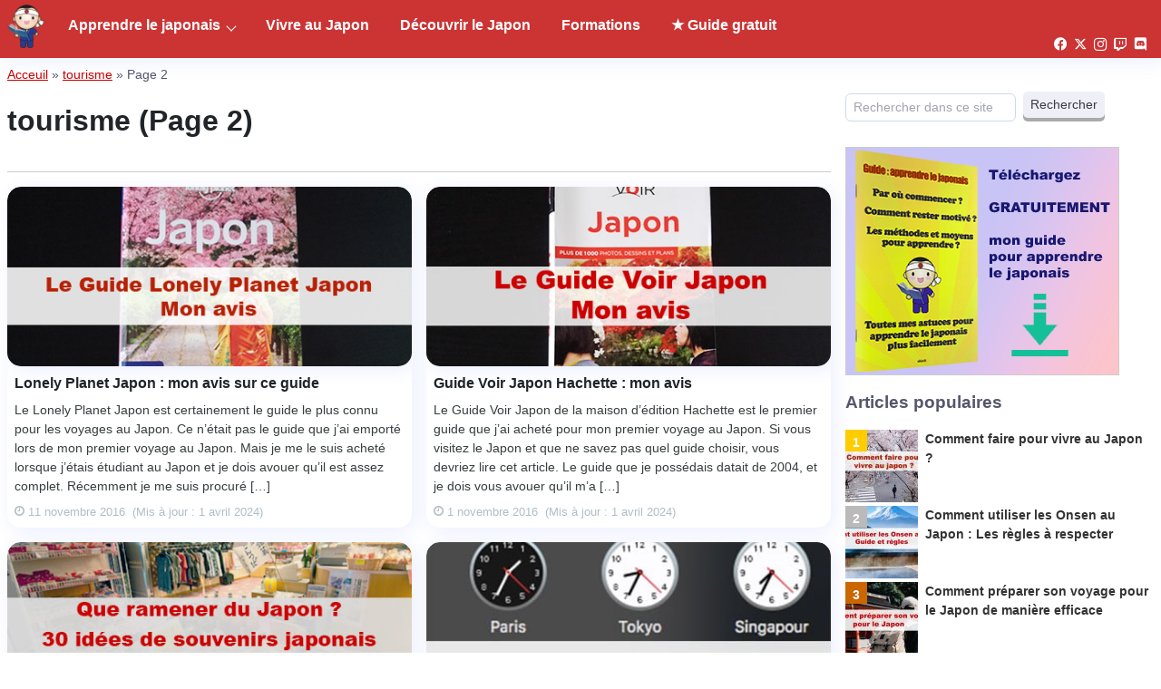

--- FILE ---
content_type: text/html; charset=UTF-8
request_url: https://www.apprendrelejaponais.net/tag/tourisme/page/2
body_size: 18030
content:
<!DOCTYPE html>
<html lang="fr-FR">
<head >
<meta charset="UTF-8" /><link rel="preload" href="https://www.apprendrelejaponais.net/wp-content/cache/fvm/min/1769471380-css057a26ba60a43dff9ff8c88f06caa55842d4d0ee5101b4b83f929ca8a3ac4.css" as="style" media="all" />
<link rel="preload" href="https://www.apprendrelejaponais.net/wp-content/cache/fvm/min/1769471380-css11280b483758f5ed784cfde99ee2798f107a627c6bc3e27afee8c661b8e12.css" as="style" media="all" />
<link rel="preload" href="https://www.apprendrelejaponais.net/wp-content/cache/fvm/min/1769471380-cssd0fc899549d6a13fdba69e8dfd43ac620f5c2121dd1132a8c68ee7c7f6d1e.css" as="style" media="all" />
<link rel="preload" href="https://www.apprendrelejaponais.net/wp-content/cache/fvm/min/1769471380-cssd46609cd4ac85987c2125caef9685db65f75ecb83eeb8713697d7455b0eac.css" as="style" media="all" /><script data-cfasync="false">if(navigator.userAgent.match(/MSIE|Internet Explorer/i)||navigator.userAgent.match(/Trident\/7\..*?rv:11/i)){var href=document.location.href;if(!href.match(/[?&]iebrowser/)){if(href.indexOf("?")==-1){if(href.indexOf("#")==-1){document.location.href=href+"?iebrowser=1"}else{document.location.href=href.replace("#","?iebrowser=1#")}}else{if(href.indexOf("#")==-1){document.location.href=href+"&iebrowser=1"}else{document.location.href=href.replace("#","&iebrowser=1#")}}}}</script>
<script data-cfasync="false">class FVMLoader{constructor(e){this.triggerEvents=e,this.eventOptions={passive:!0},this.userEventListener=this.triggerListener.bind(this),this.delayedScripts={normal:[],async:[],defer:[]},this.allJQueries=[]}_addUserInteractionListener(e){this.triggerEvents.forEach(t=>window.addEventListener(t,e.userEventListener,e.eventOptions))}_removeUserInteractionListener(e){this.triggerEvents.forEach(t=>window.removeEventListener(t,e.userEventListener,e.eventOptions))}triggerListener(){this._removeUserInteractionListener(this),"loading"===document.readyState?document.addEventListener("DOMContentLoaded",this._loadEverythingNow.bind(this)):this._loadEverythingNow()}async _loadEverythingNow(){this._runAllDelayedCSS(),this._delayEventListeners(),this._delayJQueryReady(this),this._handleDocumentWrite(),this._registerAllDelayedScripts(),await this._loadScriptsFromList(this.delayedScripts.normal),await this._loadScriptsFromList(this.delayedScripts.defer),await this._loadScriptsFromList(this.delayedScripts.async),await this._triggerDOMContentLoaded(),await this._triggerWindowLoad(),window.dispatchEvent(new Event("wpr-allScriptsLoaded"))}_registerAllDelayedScripts(){document.querySelectorAll("script[type=fvmdelay]").forEach(e=>{e.hasAttribute("src")?e.hasAttribute("async")&&!1!==e.async?this.delayedScripts.async.push(e):e.hasAttribute("defer")&&!1!==e.defer||"module"===e.getAttribute("data-type")?this.delayedScripts.defer.push(e):this.delayedScripts.normal.push(e):this.delayedScripts.normal.push(e)})}_runAllDelayedCSS(){document.querySelectorAll("link[rel=fvmdelay]").forEach(e=>{e.setAttribute("rel","stylesheet")})}async _transformScript(e){return await this._requestAnimFrame(),new Promise(t=>{const n=document.createElement("script");let r;[...e.attributes].forEach(e=>{let t=e.nodeName;"type"!==t&&("data-type"===t&&(t="type",r=e.nodeValue),n.setAttribute(t,e.nodeValue))}),e.hasAttribute("src")?(n.addEventListener("load",t),n.addEventListener("error",t)):(n.text=e.text,t()),e.parentNode.replaceChild(n,e)})}async _loadScriptsFromList(e){const t=e.shift();return t?(await this._transformScript(t),this._loadScriptsFromList(e)):Promise.resolve()}_delayEventListeners(){let e={};function t(t,n){!function(t){function n(n){return e[t].eventsToRewrite.indexOf(n)>=0?"wpr-"+n:n}e[t]||(e[t]={originalFunctions:{add:t.addEventListener,remove:t.removeEventListener},eventsToRewrite:[]},t.addEventListener=function(){arguments[0]=n(arguments[0]),e[t].originalFunctions.add.apply(t,arguments)},t.removeEventListener=function(){arguments[0]=n(arguments[0]),e[t].originalFunctions.remove.apply(t,arguments)})}(t),e[t].eventsToRewrite.push(n)}function n(e,t){let n=e[t];Object.defineProperty(e,t,{get:()=>n||function(){},set(r){e["wpr"+t]=n=r}})}t(document,"DOMContentLoaded"),t(window,"DOMContentLoaded"),t(window,"load"),t(window,"pageshow"),t(document,"readystatechange"),n(document,"onreadystatechange"),n(window,"onload"),n(window,"onpageshow")}_delayJQueryReady(e){let t=window.jQuery;Object.defineProperty(window,"jQuery",{get:()=>t,set(n){if(n&&n.fn&&!e.allJQueries.includes(n)){n.fn.ready=n.fn.init.prototype.ready=function(t){e.domReadyFired?t.bind(document)(n):document.addEventListener("DOMContentLoaded2",()=>t.bind(document)(n))};const t=n.fn.on;n.fn.on=n.fn.init.prototype.on=function(){if(this[0]===window){function e(e){return e.split(" ").map(e=>"load"===e||0===e.indexOf("load.")?"wpr-jquery-load":e).join(" ")}"string"==typeof arguments[0]||arguments[0]instanceof String?arguments[0]=e(arguments[0]):"object"==typeof arguments[0]&&Object.keys(arguments[0]).forEach(t=>{delete Object.assign(arguments[0],{[e(t)]:arguments[0][t]})[t]})}return t.apply(this,arguments),this},e.allJQueries.push(n)}t=n}})}async _triggerDOMContentLoaded(){this.domReadyFired=!0,await this._requestAnimFrame(),document.dispatchEvent(new Event("DOMContentLoaded2")),await this._requestAnimFrame(),window.dispatchEvent(new Event("DOMContentLoaded2")),await this._requestAnimFrame(),document.dispatchEvent(new Event("wpr-readystatechange")),await this._requestAnimFrame(),document.wpronreadystatechange&&document.wpronreadystatechange()}async _triggerWindowLoad(){await this._requestAnimFrame(),window.dispatchEvent(new Event("wpr-load")),await this._requestAnimFrame(),window.wpronload&&window.wpronload(),await this._requestAnimFrame(),this.allJQueries.forEach(e=>e(window).trigger("wpr-jquery-load")),window.dispatchEvent(new Event("wpr-pageshow")),await this._requestAnimFrame(),window.wpronpageshow&&window.wpronpageshow()}_handleDocumentWrite(){const e=new Map;document.write=document.writeln=function(t){const n=document.currentScript,r=document.createRange(),i=n.parentElement;let a=e.get(n);void 0===a&&(a=n.nextSibling,e.set(n,a));const s=document.createDocumentFragment();r.setStart(s,0),s.appendChild(r.createContextualFragment(t)),i.insertBefore(s,a)}}async _requestAnimFrame(){return new Promise(e=>requestAnimationFrame(e))}static run(){const e=new FVMLoader(["keydown","mousemove","touchmove","touchstart","touchend","wheel"]);e._addUserInteractionListener(e)}}FVMLoader.run();</script><meta name="viewport" content="width=device-width, initial-scale=1" /><meta name='robots' content='index, follow, max-image-preview:large, max-snippet:-1, max-video-preview:-1' /><title>tourisme - Page 2 sur 3 - Apprendrelejaponais.net</title><link rel="canonical" href="https://www.apprendrelejaponais.net/tag/tourisme/page/2" /><meta property="og:locale" content="fr_FR" /><meta property="og:type" content="article" /><meta property="og:title" content="tourisme - Page 2 sur 3 - Apprendrelejaponais.net" /><meta property="og:url" content="https://www.apprendrelejaponais.net/tag/tourisme" /><meta property="og:site_name" content="Apprendrelejaponais.net" /><meta name="twitter:card" content="summary_large_image" /><meta name="twitter:site" content="@jedinojapan" /><script type="application/ld+json" class="yoast-schema-graph">{"@context":"https://schema.org","@graph":[{"@type":"CollectionPage","@id":"https://www.apprendrelejaponais.net/tag/tourisme","url":"https://www.apprendrelejaponais.net/tag/tourisme/page/2","name":"tourisme - Page 2 sur 3 - Apprendrelejaponais.net","isPartOf":{"@id":"https://www.apprendrelejaponais.net/#website"},"primaryImageOfPage":{"@id":"https://www.apprendrelejaponais.net/tag/tourisme/page/2#primaryimage"},"image":{"@id":"https://www.apprendrelejaponais.net/tag/tourisme/page/2#primaryimage"},"thumbnailUrl":"https://cdn.apprendrelejaponais.net/wp-content/uploads/2016/11/31182457/guide-lonely-planet-japon-avis.jpg","breadcrumb":{"@id":"https://www.apprendrelejaponais.net/tag/tourisme/page/2#breadcrumb"},"inLanguage":"fr-FR"},{"@type":"ImageObject","inLanguage":"fr-FR","@id":"https://www.apprendrelejaponais.net/tag/tourisme/page/2#primaryimage","url":"https://cdn.apprendrelejaponais.net/wp-content/uploads/2016/11/31182457/guide-lonely-planet-japon-avis.jpg","contentUrl":"https://cdn.apprendrelejaponais.net/wp-content/uploads/2016/11/31182457/guide-lonely-planet-japon-avis.jpg","width":484,"height":252},{"@type":"BreadcrumbList","@id":"https://www.apprendrelejaponais.net/tag/tourisme/page/2#breadcrumb","itemListElement":[{"@type":"ListItem","position":1,"name":"Acceuil","item":"https://www.apprendrelejaponais.net/"},{"@type":"ListItem","position":2,"name":"tourisme"}]},{"@type":"WebSite","@id":"https://www.apprendrelejaponais.net/#website","url":"https://www.apprendrelejaponais.net/","name":"Apprendrelejaponais.net","description":"Apprendre le japonais, découvrir la culture japonaise, s&#039;expatrier au Japon","publisher":{"@id":"https://www.apprendrelejaponais.net/#/schema/person/5e7a0f7e56c96b59b7dd9aa45e548c9d"},"potentialAction":[{"@type":"SearchAction","target":{"@type":"EntryPoint","urlTemplate":"https://www.apprendrelejaponais.net/?s={search_term_string}"},"query-input":{"@type":"PropertyValueSpecification","valueRequired":true,"valueName":"search_term_string"}}],"inLanguage":"fr-FR"},{"@type":["Person","Organization"],"@id":"https://www.apprendrelejaponais.net/#/schema/person/5e7a0f7e56c96b59b7dd9aa45e548c9d","name":"Fred","image":{"@type":"ImageObject","inLanguage":"fr-FR","@id":"https://www.apprendrelejaponais.net/#/schema/person/image/","url":"https://cdn.apprendrelejaponais.net/wp-content/uploads/2015/04/31183135/profile-frederic-caisson.jpg","contentUrl":"https://cdn.apprendrelejaponais.net/wp-content/uploads/2015/04/31183135/profile-frederic-caisson.jpg","width":300,"height":300,"caption":"Fred"},"logo":{"@id":"https://www.apprendrelejaponais.net/#/schema/person/image/"},"description":"Bonjour, je m'appelle Fred, je suis un français originaire de Polynésie Française (Tahiti). Je vis au Japon depuis 2007 et j'ai appris le japonais à partir de zéro. J'ai décidé de créer ce site afin partager mes astuces sur la vie au Japon et sur la langue japonaise. Si vous aussi êtes un amateur du Japon ou apprenez le japonais, suivez moi  Plus sur l'auteur..."}]}</script><link rel="alternate" type="application/rss+xml" title="Apprendrelejaponais.net &raquo; Flux" href="https://www.apprendrelejaponais.net/feed" /><link rel="alternate" type="application/rss+xml" title="Apprendrelejaponais.net &raquo; Flux des commentaires" href="https://www.apprendrelejaponais.net/comments/feed" /><link rel="alternate" type="application/rss+xml" title="Apprendrelejaponais.net &raquo; Flux de l’étiquette tourisme" href="https://www.apprendrelejaponais.net/tag/tourisme/feed" /><meta name="facebook-domain-verification" content="xdpwhhnkbxfcui0g1neftv40q3g31h" />

		<script type="text/javascript">
			window.flatStyles = window.flatStyles || ''

			window.lightspeedOptimizeStylesheet = function () {
				const currentStylesheet = document.querySelector( '.tcb-lightspeed-style:not([data-ls-optimized])' )

				if ( currentStylesheet ) {
					try {
						if ( currentStylesheet.sheet && currentStylesheet.sheet.cssRules ) {
							if ( window.flatStyles ) {
								if ( this.optimizing ) {
									setTimeout( window.lightspeedOptimizeStylesheet.bind( this ), 24 )
								} else {
									this.optimizing = true;

									let rulesIndex = 0;

									while ( rulesIndex < currentStylesheet.sheet.cssRules.length ) {
										const rule = currentStylesheet.sheet.cssRules[ rulesIndex ]
										/* remove rules that already exist in the page */
										if ( rule.type === CSSRule.STYLE_RULE && window.flatStyles.includes( `${rule.selectorText}{` ) ) {
											currentStylesheet.sheet.deleteRule( rulesIndex )
										} else {
											rulesIndex ++
										}
									}
									/* optimize, mark it such, move to the next file, append the styles we have until now */
									currentStylesheet.setAttribute( 'data-ls-optimized', '1' )

									window.flatStyles += currentStylesheet.innerHTML

									this.optimizing = false
								}
							} else {
								window.flatStyles = currentStylesheet.innerHTML
								currentStylesheet.setAttribute( 'data-ls-optimized', '1' )
							}
						}
					} catch ( error ) {
						console.warn( error )
					}

					if ( currentStylesheet.parentElement.tagName !== 'HEAD' ) {
						/* always make sure that those styles end up in the head */
						const stylesheetID = currentStylesheet.id;
						/**
						 * make sure that there is only one copy of the css
						 * e.g display CSS
						 */
						if ( ( ! stylesheetID || ( stylesheetID && ! document.querySelector( `head #${stylesheetID}` ) ) ) ) {
							document.head.prepend( currentStylesheet )
						} else {
							currentStylesheet.remove();
						}
					}
				}
			}

			window.lightspeedOptimizeFlat = function ( styleSheetElement ) {
				if ( document.querySelectorAll( 'link[href*="thrive_flat.css"]' ).length > 1 ) {
					/* disable this flat if we already have one */
					styleSheetElement.setAttribute( 'disabled', true )
				} else {
					/* if this is the first one, make sure he's in head */
					if ( styleSheetElement.parentElement.tagName !== 'HEAD' ) {
						document.head.append( styleSheetElement )
					}
				}
			}
		</script>
		

	
	
	
	<link rel="prev" href="https://www.apprendrelejaponais.net/tag/tourisme" />
	<link rel="next" href="https://www.apprendrelejaponais.net/tag/tourisme/page/3" />
	
	
	
	
	
	
	
	
	





<script type="text/javascript" id="wpp-js" src="https://www.apprendrelejaponais.net/wp-content/plugins/wordpress-popular-posts/assets/js/wpp.min.js?ver=7.3.6" data-sampling="0" data-sampling-rate="100" data-api-url="https://www.apprendrelejaponais.net/wp-json/wordpress-popular-posts" data-post-id="0" data-token="6b97165756" data-lang="0" data-debug="0"></script>

<style id='wp-img-auto-sizes-contain-inline-css' type='text/css' media="all">img:is([sizes=auto i],[sizes^="auto," i]){contain-intrinsic-size:3000px 1500px}</style>
<link rel='stylesheet' id='genesis-fred2-css' href='https://www.apprendrelejaponais.net/wp-content/cache/fvm/min/1769471380-css057a26ba60a43dff9ff8c88f06caa55842d4d0ee5101b4b83f929ca8a3ac4.css' type='text/css' media='all' />
<link rel='stylesheet' id='kk-star-ratings-css' href='https://www.apprendrelejaponais.net/wp-content/cache/fvm/min/1769471380-css11280b483758f5ed784cfde99ee2798f107a627c6bc3e27afee8c661b8e12.css' type='text/css' media='all' />
<link rel='stylesheet' id='wordpress-popular-posts-css-css' href='https://www.apprendrelejaponais.net/wp-content/cache/fvm/min/1769471380-cssd0fc899549d6a13fdba69e8dfd43ac620f5c2121dd1132a8c68ee7c7f6d1e.css' type='text/css' media='all' />
<link rel='stylesheet' id='wp-genesis-fred2-css' href='https://www.apprendrelejaponais.net/wp-content/cache/fvm/min/1769471380-cssd46609cd4ac85987c2125caef9685db65f75ecb83eeb8713697d7455b0eac.css' type='text/css' media='all' />
<script type="text/javascript" src="https://www.apprendrelejaponais.net/wp-includes/js/jquery/jquery.min.js?ver=3.7.1" id="jquery-core-js"></script>
<script type="text/javascript" src="https://www.apprendrelejaponais.net/wp-includes/js/jquery/jquery-migrate.min.js?ver=3.4.1" id="jquery-migrate-js"></script>


<style type="text/css" id="tve_global_variables" media="all">:root{--tcb-background-author-image:url(https://secure.gravatar.com/avatar/6bf226f922caeb9e716d4793354f04d16b61c752359c2cc994d818f67b07a04e?s=256&r=g);--tcb-background-user-image:url();--tcb-background-featured-image-thumbnail:url(https://cdn.apprendrelejaponais.net/wp-content/uploads/2016/11/31182457/guide-lonely-planet-japon-avis.jpg)}</style>            <style id="wpp-loading-animation-styles" media="all">@-webkit-keyframes bgslide{from{background-position-x:0}to{background-position-x:-200%}}@keyframes bgslide{from{background-position-x:0}to{background-position-x:-200%}}.wpp-widget-block-placeholder,.wpp-shortcode-placeholder{margin:0 auto;width:60px;height:3px;background:#dd3737;background:linear-gradient(90deg,#dd3737 0%,#571313 10%,#dd3737 100%);background-size:200% auto;border-radius:3px;-webkit-animation:bgslide 1s infinite linear;animation:bgslide 1s infinite linear}</style>
            
<script defer src="https://u.todokemail.com/script.js" data-website-id="585b226b-4ace-426e-80eb-90a10f9cd9e0"></script>

<script>(function(w,d,s,l,i){w[l]=w[l]||[];w[l].push({'gtm.start':
new Date().getTime(),event:'gtm.js'});var f=d.getElementsByTagName(s)[0],
j=d.createElement(s),dl=l!='dataLayer'?'&l='+l:'';j.async=true;j.src=
'https://www.googletagmanager.com/gtm.js?id='+i+dl;f.parentNode.insertBefore(j,f);
})(window,document,'script','dataLayer','GTM-56PHXQZ');</script>


<link rel="icon" href="https://cdn.apprendrelejaponais.net/wp-content/uploads/2018/02/31182346/apprendre-le-japonais-logo.png" sizes="192x192" />


<style id='global-styles-inline-css' type='text/css' media="all">:root{--wp--preset--aspect-ratio--square:1;--wp--preset--aspect-ratio--4-3:4/3;--wp--preset--aspect-ratio--3-4:3/4;--wp--preset--aspect-ratio--3-2:3/2;--wp--preset--aspect-ratio--2-3:2/3;--wp--preset--aspect-ratio--16-9:16/9;--wp--preset--aspect-ratio--9-16:9/16;--wp--preset--color--black:#000000;--wp--preset--color--cyan-bluish-gray:#abb8c3;--wp--preset--color--white:#ffffff;--wp--preset--color--pale-pink:#f78da7;--wp--preset--color--vivid-red:#cf2e2e;--wp--preset--color--luminous-vivid-orange:#ff6900;--wp--preset--color--luminous-vivid-amber:#fcb900;--wp--preset--color--light-green-cyan:#7bdcb5;--wp--preset--color--vivid-green-cyan:#00d084;--wp--preset--color--pale-cyan-blue:#8ed1fc;--wp--preset--color--vivid-cyan-blue:#0693e3;--wp--preset--color--vivid-purple:#9b51e0;--wp--preset--gradient--vivid-cyan-blue-to-vivid-purple:linear-gradient(135deg,rgb(6,147,227) 0%,rgb(155,81,224) 100%);--wp--preset--gradient--light-green-cyan-to-vivid-green-cyan:linear-gradient(135deg,rgb(122,220,180) 0%,rgb(0,208,130) 100%);--wp--preset--gradient--luminous-vivid-amber-to-luminous-vivid-orange:linear-gradient(135deg,rgb(252,185,0) 0%,rgb(255,105,0) 100%);--wp--preset--gradient--luminous-vivid-orange-to-vivid-red:linear-gradient(135deg,rgb(255,105,0) 0%,rgb(207,46,46) 100%);--wp--preset--gradient--very-light-gray-to-cyan-bluish-gray:linear-gradient(135deg,rgb(238,238,238) 0%,rgb(169,184,195) 100%);--wp--preset--gradient--cool-to-warm-spectrum:linear-gradient(135deg,rgb(74,234,220) 0%,rgb(151,120,209) 20%,rgb(207,42,186) 40%,rgb(238,44,130) 60%,rgb(251,105,98) 80%,rgb(254,248,76) 100%);--wp--preset--gradient--blush-light-purple:linear-gradient(135deg,rgb(255,206,236) 0%,rgb(152,150,240) 100%);--wp--preset--gradient--blush-bordeaux:linear-gradient(135deg,rgb(254,205,165) 0%,rgb(254,45,45) 50%,rgb(107,0,62) 100%);--wp--preset--gradient--luminous-dusk:linear-gradient(135deg,rgb(255,203,112) 0%,rgb(199,81,192) 50%,rgb(65,88,208) 100%);--wp--preset--gradient--pale-ocean:linear-gradient(135deg,rgb(255,245,203) 0%,rgb(182,227,212) 50%,rgb(51,167,181) 100%);--wp--preset--gradient--electric-grass:linear-gradient(135deg,rgb(202,248,128) 0%,rgb(113,206,126) 100%);--wp--preset--gradient--midnight:linear-gradient(135deg,rgb(2,3,129) 0%,rgb(40,116,252) 100%);--wp--preset--font-size--small:13px;--wp--preset--font-size--medium:20px;--wp--preset--font-size--large:36px;--wp--preset--font-size--x-large:42px;--wp--preset--spacing--20:0.44rem;--wp--preset--spacing--30:0.67rem;--wp--preset--spacing--40:1rem;--wp--preset--spacing--50:1.5rem;--wp--preset--spacing--60:2.25rem;--wp--preset--spacing--70:3.38rem;--wp--preset--spacing--80:5.06rem;--wp--preset--shadow--natural:6px 6px 9px rgba(0, 0, 0, 0.2);--wp--preset--shadow--deep:12px 12px 50px rgba(0, 0, 0, 0.4);--wp--preset--shadow--sharp:6px 6px 0px rgba(0, 0, 0, 0.2);--wp--preset--shadow--outlined:6px 6px 0px -3px rgb(255, 255, 255), 6px 6px rgb(0, 0, 0);--wp--preset--shadow--crisp:6px 6px 0px rgb(0, 0, 0)}:where(.is-layout-flex){gap:.5em}:where(.is-layout-grid){gap:.5em}body .is-layout-flex{display:flex}.is-layout-flex{flex-wrap:wrap;align-items:center}.is-layout-flex>:is(*,div){margin:0}body .is-layout-grid{display:grid}.is-layout-grid>:is(*,div){margin:0}:where(.wp-block-columns.is-layout-flex){gap:2em}:where(.wp-block-columns.is-layout-grid){gap:2em}:where(.wp-block-post-template.is-layout-flex){gap:1.25em}:where(.wp-block-post-template.is-layout-grid){gap:1.25em}.has-black-color{color:var(--wp--preset--color--black)!important}.has-cyan-bluish-gray-color{color:var(--wp--preset--color--cyan-bluish-gray)!important}.has-white-color{color:var(--wp--preset--color--white)!important}.has-pale-pink-color{color:var(--wp--preset--color--pale-pink)!important}.has-vivid-red-color{color:var(--wp--preset--color--vivid-red)!important}.has-luminous-vivid-orange-color{color:var(--wp--preset--color--luminous-vivid-orange)!important}.has-luminous-vivid-amber-color{color:var(--wp--preset--color--luminous-vivid-amber)!important}.has-light-green-cyan-color{color:var(--wp--preset--color--light-green-cyan)!important}.has-vivid-green-cyan-color{color:var(--wp--preset--color--vivid-green-cyan)!important}.has-pale-cyan-blue-color{color:var(--wp--preset--color--pale-cyan-blue)!important}.has-vivid-cyan-blue-color{color:var(--wp--preset--color--vivid-cyan-blue)!important}.has-vivid-purple-color{color:var(--wp--preset--color--vivid-purple)!important}.has-black-background-color{background-color:var(--wp--preset--color--black)!important}.has-cyan-bluish-gray-background-color{background-color:var(--wp--preset--color--cyan-bluish-gray)!important}.has-white-background-color{background-color:var(--wp--preset--color--white)!important}.has-pale-pink-background-color{background-color:var(--wp--preset--color--pale-pink)!important}.has-vivid-red-background-color{background-color:var(--wp--preset--color--vivid-red)!important}.has-luminous-vivid-orange-background-color{background-color:var(--wp--preset--color--luminous-vivid-orange)!important}.has-luminous-vivid-amber-background-color{background-color:var(--wp--preset--color--luminous-vivid-amber)!important}.has-light-green-cyan-background-color{background-color:var(--wp--preset--color--light-green-cyan)!important}.has-vivid-green-cyan-background-color{background-color:var(--wp--preset--color--vivid-green-cyan)!important}.has-pale-cyan-blue-background-color{background-color:var(--wp--preset--color--pale-cyan-blue)!important}.has-vivid-cyan-blue-background-color{background-color:var(--wp--preset--color--vivid-cyan-blue)!important}.has-vivid-purple-background-color{background-color:var(--wp--preset--color--vivid-purple)!important}.has-black-border-color{border-color:var(--wp--preset--color--black)!important}.has-cyan-bluish-gray-border-color{border-color:var(--wp--preset--color--cyan-bluish-gray)!important}.has-white-border-color{border-color:var(--wp--preset--color--white)!important}.has-pale-pink-border-color{border-color:var(--wp--preset--color--pale-pink)!important}.has-vivid-red-border-color{border-color:var(--wp--preset--color--vivid-red)!important}.has-luminous-vivid-orange-border-color{border-color:var(--wp--preset--color--luminous-vivid-orange)!important}.has-luminous-vivid-amber-border-color{border-color:var(--wp--preset--color--luminous-vivid-amber)!important}.has-light-green-cyan-border-color{border-color:var(--wp--preset--color--light-green-cyan)!important}.has-vivid-green-cyan-border-color{border-color:var(--wp--preset--color--vivid-green-cyan)!important}.has-pale-cyan-blue-border-color{border-color:var(--wp--preset--color--pale-cyan-blue)!important}.has-vivid-cyan-blue-border-color{border-color:var(--wp--preset--color--vivid-cyan-blue)!important}.has-vivid-purple-border-color{border-color:var(--wp--preset--color--vivid-purple)!important}.has-vivid-cyan-blue-to-vivid-purple-gradient-background{background:var(--wp--preset--gradient--vivid-cyan-blue-to-vivid-purple)!important}.has-light-green-cyan-to-vivid-green-cyan-gradient-background{background:var(--wp--preset--gradient--light-green-cyan-to-vivid-green-cyan)!important}.has-luminous-vivid-amber-to-luminous-vivid-orange-gradient-background{background:var(--wp--preset--gradient--luminous-vivid-amber-to-luminous-vivid-orange)!important}.has-luminous-vivid-orange-to-vivid-red-gradient-background{background:var(--wp--preset--gradient--luminous-vivid-orange-to-vivid-red)!important}.has-very-light-gray-to-cyan-bluish-gray-gradient-background{background:var(--wp--preset--gradient--very-light-gray-to-cyan-bluish-gray)!important}.has-cool-to-warm-spectrum-gradient-background{background:var(--wp--preset--gradient--cool-to-warm-spectrum)!important}.has-blush-light-purple-gradient-background{background:var(--wp--preset--gradient--blush-light-purple)!important}.has-blush-bordeaux-gradient-background{background:var(--wp--preset--gradient--blush-bordeaux)!important}.has-luminous-dusk-gradient-background{background:var(--wp--preset--gradient--luminous-dusk)!important}.has-pale-ocean-gradient-background{background:var(--wp--preset--gradient--pale-ocean)!important}.has-electric-grass-gradient-background{background:var(--wp--preset--gradient--electric-grass)!important}.has-midnight-gradient-background{background:var(--wp--preset--gradient--midnight)!important}.has-small-font-size{font-size:var(--wp--preset--font-size--small)!important}.has-medium-font-size{font-size:var(--wp--preset--font-size--medium)!important}.has-large-font-size{font-size:var(--wp--preset--font-size--large)!important}.has-x-large-font-size{font-size:var(--wp--preset--font-size--x-large)!important}</style>
</head>
<body class="archive paged tag tag-tourisme tag-72 wp-custom-logo paged-2 tag-paged-2 wp-theme-genesis wp-child-theme-wp-genesis-fred2 content-sidebar genesis-breadcrumbs-visible genesis-footer-widgets-hidden"><div class="site-container"><div class="site-inner"><div class="breadcrumb"><span><span><a href="https://www.apprendrelejaponais.net/">Acceuil</a></span> » <span><a href="https://www.apprendrelejaponais.net/tag/tourisme">tourisme</a></span> » <span class="breadcrumb_last" aria-current="page">Page 2</span></span></div><div class="content-sidebar-wrap site-content-canvas site-content-canvas-with-menu site-content-canvas-half"><main class="content main-feed"><div class="archive-description taxonomy-archive-description taxonomy-description"><h1 class="archive-title">tourisme (Page 2)</h1></div><div class="feed-loop feed-loop-3"><article class="post-5301 post type-post status-publish format-standard has-post-thumbnail category-blog category-decouvrir-le-japon category-livres-japon category-voyage-au-japon tag-guide tag-japon-2 tag-tourisme tag-visite tag-voyage entry flex-container feed-entry" aria-label="Lonely Planet Japon : mon avis sur ce guide"><a href="https://www.apprendrelejaponais.net/lonely-planet-japon-avis.html"><div class="feed-entry-image"><img width="484" height="252" src="https://cdn.apprendrelejaponais.net/wp-content/uploads/2016/11/31182457/guide-lonely-planet-japon-avis.jpg" class="post-image entry-image" alt="" decoding="async" srcset="https://cdn.apprendrelejaponais.net/wp-content/uploads/2016/11/31182457/guide-lonely-planet-japon-avis.jpg 484w, https://cdn.apprendrelejaponais.net/wp-content/uploads/2016/11/31182457/guide-lonely-planet-japon-avis-300x156.jpg 300w, https://cdn.apprendrelejaponais.net/wp-content/uploads/2016/11/31182457/guide-lonely-planet-japon-avis-476x248.jpg 476w" sizes="(max-width: 484px) 100vw, 484px" /></div><div class="feed-entry-info"><header class="entry-header"><h2 class="entry-title">Lonely Planet Japon : mon avis sur ce guide</h2> 
</header><div class="entry-content"><p>Le Lonely Planet Japon est certainement le guide le plus connu pour les voyages au Japon. Ce n’était pas le guide que j&rsquo;ai emporté lors de mon premier voyage au Japon. Mais je me le suis acheté lorsque j’étais étudiant au Japon et je dois avouer qu&rsquo;il est assez complet. Récemment je me suis procuré [&hellip;]</p>
</div><footer class="entry-footer"><p class="entry-meta"><time class="entry-time"><span class='meta-info'><i class='fa fa-clock-o' aria-hidden='true'></i>&nbsp;11 novembre 2016</span></time><time class="entry-modified-time"><span class='meta-info'>(Mis à jour&nbsp;:&nbsp;1 avril 2024)</span></time></p></footer></div></a></article><article class="post-5254 post type-post status-publish format-standard has-post-thumbnail category-blog category-decouvrir-le-japon category-livres-japon category-voyage-au-japon tag-guide tag-japon-2 tag-livre tag-tourisme tag-visite tag-voyage entry flex-container feed-entry" aria-label="Guide Voir Japon Hachette : mon avis"><a href="https://www.apprendrelejaponais.net/guide-voir-japon-hachette-avis.html"><div class="feed-entry-image"><img width="484" height="252" src="https://cdn.apprendrelejaponais.net/wp-content/uploads/2016/11/31182500/guide-voir-japon-hachette-avis.jpg" class="post-image entry-image" alt="" decoding="async" loading="lazy" srcset="https://cdn.apprendrelejaponais.net/wp-content/uploads/2016/11/31182500/guide-voir-japon-hachette-avis.jpg 484w, https://cdn.apprendrelejaponais.net/wp-content/uploads/2016/11/31182500/guide-voir-japon-hachette-avis-300x156.jpg 300w, https://cdn.apprendrelejaponais.net/wp-content/uploads/2016/11/31182500/guide-voir-japon-hachette-avis-476x248.jpg 476w" sizes="auto, (max-width: 484px) 100vw, 484px" /></div><div class="feed-entry-info"><header class="entry-header"><h2 class="entry-title">Guide Voir Japon Hachette : mon avis</h2> 
</header><div class="entry-content"><p>Le Guide Voir Japon de la maison d’édition Hachette est le premier guide que j&rsquo;ai acheté pour mon premier voyage au Japon. Si vous visitez le Japon et que ne savez pas quel guide choisir, vous devriez lire cet article. Le guide que je possédais datait de 2004, et je dois vous avouer qu&rsquo;il m&rsquo;a [&hellip;]</p>
</div><footer class="entry-footer"><p class="entry-meta"><time class="entry-time"><span class='meta-info'><i class='fa fa-clock-o' aria-hidden='true'></i>&nbsp;1 novembre 2016</span></time><time class="entry-modified-time"><span class='meta-info'>(Mis à jour&nbsp;:&nbsp;1 avril 2024)</span></time></p></footer></div></a></article><article class="post-1973 post type-post status-publish format-standard has-post-thumbnail category-blog category-decouvrir-le-japon category-voyage-au-japon tag-cadeau tag-japon-2 tag-omiyage tag-souvenir tag-tourisme tag-voyage entry flex-container feed-entry" aria-label="Que ramener du Japon : Omiyage ou Souvenir japonais"><a href="https://www.apprendrelejaponais.net/que-ramener-du-japon-omiyage-souvenir-japonais.html"><div class="feed-entry-image"><img width="484" height="252" src="https://cdn.apprendrelejaponais.net/wp-content/uploads/2015/02/31182624/que-ramener-du-japon-souvenir.jpg" class="post-image entry-image" alt="" decoding="async" loading="lazy" srcset="https://cdn.apprendrelejaponais.net/wp-content/uploads/2015/02/31182624/que-ramener-du-japon-souvenir.jpg 484w, https://cdn.apprendrelejaponais.net/wp-content/uploads/2015/02/31182624/que-ramener-du-japon-souvenir-300x156.jpg 300w, https://cdn.apprendrelejaponais.net/wp-content/uploads/2015/02/31182624/que-ramener-du-japon-souvenir-476x248.jpg 476w" sizes="auto, (max-width: 484px) 100vw, 484px" /></div><div class="feed-entry-info"><header class="entry-header"><h2 class="entry-title">Que ramener du Japon : Omiyage ou Souvenir japonais</h2> 
</header><div class="entry-content"><p>Que ramener du Japon ? Une question que se posent beaucoup de touristes. Voici une liste d’idées de souvenirs japonais à rapporter du Japon qui raviront certainement vos amis ou vos proches. Souvenir japonais : le Omiyage Au japon un souvenir s&rsquo;appelle un omiyage (お土産おみやげ), les japonais offrent généralement des souvenirs en guise de reconnaissance [&hellip;]</p>
</div><footer class="entry-footer"><p class="entry-meta"><time class="entry-time"><span class='meta-info'><i class='fa fa-clock-o' aria-hidden='true'></i>&nbsp;11 mai 2016</span></time><time class="entry-modified-time"><span class='meta-info'>(Mis à jour&nbsp;:&nbsp;9 janvier 2024)</span></time></p></footer></div></a></article><article class="post-4266 post type-post status-publish format-standard has-post-thumbnail category-blog category-decouvrir-le-japon category-vivre-au-japon tag-decalage tag-heure tag-japonais tag-tourisme tag-vie-au-japon entry flex-container feed-entry" aria-label="Heure au Japon : quelle heure est il au Japon"><a href="https://www.apprendrelejaponais.net/heure-japon.html"><div class="feed-entry-image"><img width="484" height="252" src="https://cdn.apprendrelejaponais.net/wp-content/uploads/2016/04/31182720/heure-japon.jpg" class="post-image entry-image" alt="" decoding="async" loading="lazy" srcset="https://cdn.apprendrelejaponais.net/wp-content/uploads/2016/04/31182720/heure-japon.jpg 484w, https://cdn.apprendrelejaponais.net/wp-content/uploads/2016/04/31182720/heure-japon-300x156.jpg 300w, https://cdn.apprendrelejaponais.net/wp-content/uploads/2016/04/31182720/heure-japon-476x248.jpg 476w" sizes="auto, (max-width: 484px) 100vw, 484px" /></div><div class="feed-entry-info"><header class="entry-header"><h2 class="entry-title">Heure au Japon : quelle heure est il au Japon</h2> 
</header><div class="entry-content"><p>Quelle heure est il au Japon ? Une question que se demande beaucoup de touristes. Pour savoir l&rsquo;heure au japon on pourrait interroger une horloge parlante, mais voici quelques astuces que vous pouvez utiliser pour connaitre à tout instant l&rsquo;heure dans les pays qui vous intéressent. L&rsquo;histoire de l&rsquo;heure du Japon L&rsquo;heure du Japon connu [&hellip;]</p>
</div><footer class="entry-footer"><p class="entry-meta"><time class="entry-time"><span class='meta-info'><i class='fa fa-clock-o' aria-hidden='true'></i>&nbsp;7 avril 2016</span></time><time class="entry-modified-time"><span class='meta-info'>(Mis à jour&nbsp;:&nbsp;14 mars 2019)</span></time></p></footer></div></a></article><article class="post-3383 post type-post status-publish format-standard has-post-thumbnail category-blog category-decouvrir-le-japon category-voyage-au-japon tag-billet tag-japon-2 tag-partir tag-tourisme tag-vol tag-voyage entry flex-container feed-entry" aria-label="Japan Airlines : Pourquoi choisir JAL ? Mon avis"><a href="https://www.apprendrelejaponais.net/japan-airlines.html"><div class="feed-entry-image"><img width="484" height="252" src="https://cdn.apprendrelejaponais.net/wp-content/uploads/2015/09/31182725/japan-airlines-jal.jpg" class="post-image entry-image" alt="" decoding="async" loading="lazy" srcset="https://cdn.apprendrelejaponais.net/wp-content/uploads/2015/09/31182725/japan-airlines-jal.jpg 484w, https://cdn.apprendrelejaponais.net/wp-content/uploads/2015/09/31182725/japan-airlines-jal-300x156.jpg 300w, https://cdn.apprendrelejaponais.net/wp-content/uploads/2015/09/31182725/japan-airlines-jal-476x248.jpg 476w" sizes="auto, (max-width: 484px) 100vw, 484px" /></div><div class="feed-entry-info"><header class="entry-header"><h2 class="entry-title">Japan Airlines : Pourquoi choisir JAL ? Mon avis</h2> 
</header><div class="entry-content"><p>J&rsquo;ai pris un billet aller retour Japon France via Japan airlines pour la première fois. Et j&rsquo;ai été agréablement surpris par cette compagnie, voici mon avis. Il n&rsquo;y a pas longtemps, en mars 2016, je suis parti en France pendant une semaine avec ma femme. On est parti de Okinawa (沖縄) en s’arrêtant à l’aéroport [&hellip;]</p>
</div><footer class="entry-footer"><p class="entry-meta"><time class="entry-time"><span class='meta-info'><i class='fa fa-clock-o' aria-hidden='true'></i>&nbsp;30 mars 2016</span></time><time class="entry-modified-time"><span class='meta-info'>(Mis à jour&nbsp;:&nbsp;16 juin 2019)</span></time></p></footer></div></a></article><article class="post-3432 post type-post status-publish format-standard has-post-thumbnail category-blog category-culture-japonaise tag-aki tag-automne tag-erable tag-japon-2 tag-saison tag-tourisme tag-voyage entry flex-container feed-entry" aria-label="Érable du Japon : Momiji ou Kouyo"><a href="https://www.apprendrelejaponais.net/erable-du-japon.html"><div class="feed-entry-image"><img width="484" height="252" src="https://cdn.apprendrelejaponais.net/wp-content/uploads/2015/10/31182933/erable-du-japon.jpg" class="post-image entry-image" alt="" decoding="async" loading="lazy" srcset="https://cdn.apprendrelejaponais.net/wp-content/uploads/2015/10/31182933/erable-du-japon.jpg 484w, https://cdn.apprendrelejaponais.net/wp-content/uploads/2015/10/31182933/erable-du-japon-300x156.jpg 300w, https://cdn.apprendrelejaponais.net/wp-content/uploads/2015/10/31182933/erable-du-japon-476x248.jpg 476w" sizes="auto, (max-width: 484px) 100vw, 484px" /></div><div class="feed-entry-info"><header class="entry-header"><h2 class="entry-title">Érable du Japon : Momiji ou Kouyo</h2> 
</header><div class="entry-content"><p>L’érable du Japon est un arbre magnifique dont le feuillage devient rouge durant l&rsquo;automne. Dans la culture japonaise, l’érable du japon est aussi connu sous le nom de Momiji ou Kouyo (紅葉). Durant la saison, beaucoup de japonais s&rsquo;offrent un périple en montagne rien que pour admirer ces arbres. Et croyez moi ces arbres n&rsquo;ont rien [&hellip;]</p>
</div><footer class="entry-footer"><p class="entry-meta"><time class="entry-time"><span class='meta-info'><i class='fa fa-clock-o' aria-hidden='true'></i>&nbsp;8 octobre 2015</span></time><time class="entry-modified-time"><span class='meta-info'>(Mis à jour&nbsp;:&nbsp;14 mars 2019)</span></time></p></footer></div></a></article><article class="post-3524 post type-post status-publish format-standard has-post-thumbnail category-blog category-culture-japonaise category-vivre-au-japon category-voyage-au-japon tag-banque tag-culture tag-japon-2 tag-jpy tag-monnaie tag-shopping tag-tourisme tag-yen entry flex-container feed-entry" aria-label="Monnaie japonaise : Le Yen japonais"><a href="https://www.apprendrelejaponais.net/monnaie-japonaise.html"><div class="feed-entry-image"><img width="484" height="252" src="https://cdn.apprendrelejaponais.net/wp-content/uploads/2015/09/31182943/monnaie-japonaise.jpg" class="post-image entry-image" alt="" decoding="async" loading="lazy" srcset="https://cdn.apprendrelejaponais.net/wp-content/uploads/2015/09/31182943/monnaie-japonaise.jpg 484w, https://cdn.apprendrelejaponais.net/wp-content/uploads/2015/09/31182943/monnaie-japonaise-300x156.jpg 300w, https://cdn.apprendrelejaponais.net/wp-content/uploads/2015/09/31182943/monnaie-japonaise-476x248.jpg 476w" sizes="auto, (max-width: 484px) 100vw, 484px" /></div><div class="feed-entry-info"><header class="entry-header"><h2 class="entry-title">Monnaie japonaise : Le Yen japonais</h2> 
</header><div class="entry-content"><p>Vous partez au japon ? vous allez devoir changer votre argent en monnaie japonaise. La monnaie japonaise appelée Yen s&rsquo;écrit ¥ ou plus couramment 円. Cette monnaie fait partie des monnaies incontournables de la finance, aussi connu sous le sigle JPY (Japanese Yen) sur le marché des changes. Avant de vous présenter les différents billets [&hellip;]</p>
</div><footer class="entry-footer"><p class="entry-meta"><time class="entry-time"><span class='meta-info'><i class='fa fa-clock-o' aria-hidden='true'></i>&nbsp;30 septembre 2015</span></time><time class="entry-modified-time"><span class='meta-info'>(Mis à jour&nbsp;:&nbsp;29 décembre 2021)</span></time></p></footer></div></a></article><article class="post-1708 post type-post status-publish format-standard has-post-thumbnail category-blog category-decouvrir-le-japon category-hokkaido category-voyage-au-japon tag-festival tag-fete tag-hokkaido tag-japon-2 tag-neige tag-tourisme entry flex-container feed-entry" aria-label="La fête des neiges à Hokkaido"><a href="https://www.apprendrelejaponais.net/la-fete-des-neiges-hokkaido.html"><div class="feed-entry-image"><img width="800" height="1067" src="https://cdn.apprendrelejaponais.net/wp-content/uploads/2015/01/31183502/sculpture-glace-susukino-poisson.jpg" class="post-image entry-image" alt="" decoding="async" loading="lazy" srcset="https://cdn.apprendrelejaponais.net/wp-content/uploads/2015/01/31183502/sculpture-glace-susukino-poisson.jpg 800w, https://cdn.apprendrelejaponais.net/wp-content/uploads/2015/01/31183502/sculpture-glace-susukino-poisson-225x300.jpg 225w, https://cdn.apprendrelejaponais.net/wp-content/uploads/2015/01/31183502/sculpture-glace-susukino-poisson-768x1024.jpg 768w, https://cdn.apprendrelejaponais.net/wp-content/uploads/2015/01/31183502/sculpture-glace-susukino-poisson-476x635.jpg 476w" sizes="auto, (max-width: 800px) 100vw, 800px" /></div><div class="feed-entry-info"><header class="entry-header"><h2 class="entry-title">La fête des neiges à Hokkaido</h2> 
</header><div class="entry-content"><p>Vous connaissez la fête des neiges à Hokkaidō ? Appelée aussi Yuki Matsuri (雪祭り) ou Snow Festival en anglais. Cette fête des neiges se passe tout les ans à Sapporo (札幌). Avant de vous parler de la fêtes des neiges, je vais vous parler un peu de Hokkaidō. Hokkaidō (北海道) est l&rsquo;ile qui se situe la plus [&hellip;]</p>
</div><footer class="entry-footer"><p class="entry-meta"><time class="entry-time"><span class='meta-info'><i class='fa fa-clock-o' aria-hidden='true'></i>&nbsp;26 janvier 2015</span></time><time class="entry-modified-time"><span class='meta-info'>(Mis à jour&nbsp;:&nbsp;8 octobre 2023)</span></time></p></footer></div></a></article><article class="post-1417 post type-post status-publish format-standard has-post-thumbnail category-blog category-decouvrir-le-japon category-vivre-au-japon category-voyage-au-japon tag-japon-2 tag-momiji tag-saison tag-tourisme entry flex-container feed-entry" aria-label="Automne au japon : admirer les feuilles rouges"><a href="https://www.apprendrelejaponais.net/automne-au-japon-admirer-les-feuilles-rouges.html"><div class="feed-entry-image"><img width="484" height="252" src="https://cdn.apprendrelejaponais.net/wp-content/uploads/2014/11/31182937/automne-japon-momiji.jpg" class="post-image entry-image" alt="" decoding="async" loading="lazy" srcset="https://cdn.apprendrelejaponais.net/wp-content/uploads/2014/11/31182937/automne-japon-momiji.jpg 484w, https://cdn.apprendrelejaponais.net/wp-content/uploads/2014/11/31182937/automne-japon-momiji-300x156.jpg 300w, https://cdn.apprendrelejaponais.net/wp-content/uploads/2014/11/31182937/automne-japon-momiji-476x248.jpg 476w" sizes="auto, (max-width: 484px) 100vw, 484px" /></div><div class="feed-entry-info"><header class="entry-header"><h2 class="entry-title">Automne au japon : admirer les feuilles rouges</h2> 
</header><div class="entry-content"><p>L&rsquo;automne au japon, est une saison beaucoup moins médiatisée que celle des cerisiers japonais mais n&rsquo;en reste pas moins tout aussi spectaculaire. L&rsquo;automne au japon aussi appellé Aki (秋) est la période idéale pour contempler les feuilles d’érable japonais, localement appelés de Momiji (椛) ou Kouyo (紅葉). Commençant de septembre dans les endroits les régions [&hellip;]</p>
</div><footer class="entry-footer"><p class="entry-meta"><time class="entry-time"><span class='meta-info'><i class='fa fa-clock-o' aria-hidden='true'></i>&nbsp;27 novembre 2014</span></time><time class="entry-modified-time"><span class='meta-info'>(Mis à jour&nbsp;:&nbsp;16 juin 2019)</span></time></p></footer></div></a></article><article class="post-1269 post type-post status-publish format-standard has-post-thumbnail category-blog category-decouvrir-le-japon category-voyage-au-japon tag-japon-2 tag-jrpass tag-railpass tag-shinkansen tag-tourisme tag-train tag-visite tag-voyage entry flex-container feed-entry" aria-label="Railpass Japon : Le laissez-passer pour voyager facilement en train au Japon"><a href="https://www.apprendrelejaponais.net/railpass-japon.html"><div class="feed-entry-image"><img width="484" height="252" src="https://cdn.apprendrelejaponais.net/wp-content/uploads/2014/11/31182721/japan-rail-pass.jpg" class="post-image entry-image" alt="" decoding="async" loading="lazy" srcset="https://cdn.apprendrelejaponais.net/wp-content/uploads/2014/11/31182721/japan-rail-pass.jpg 484w, https://cdn.apprendrelejaponais.net/wp-content/uploads/2014/11/31182721/japan-rail-pass-300x156.jpg 300w, https://cdn.apprendrelejaponais.net/wp-content/uploads/2014/11/31182721/japan-rail-pass-476x248.jpg 476w" sizes="auto, (max-width: 484px) 100vw, 484px" /></div><div class="feed-entry-info"><header class="entry-header"><h2 class="entry-title">Railpass Japon : Le laissez-passer pour voyager facilement en train au Japon</h2> 
</header><div class="entry-content"><p>Si vous voyagez au Japon en tant que touriste, vous devriez penser à prendre un railpass Japon. C&rsquo;est un laissez-passer extrêmement pratique ! Il vous permet de voyager autant de fois que vous le voulez, à travers via les lignes de train JR. Ce qui peut vous faire des économies sur des longues distances. Railpass [&hellip;]</p>
</div><footer class="entry-footer"><p class="entry-meta"><time class="entry-time"><span class='meta-info'><i class='fa fa-clock-o' aria-hidden='true'></i>&nbsp;20 novembre 2014</span></time><time class="entry-modified-time"><span class='meta-info'>(Mis à jour&nbsp;:&nbsp;27 novembre 2021)</span></time></p></footer></div></a></article><article class="post-1271 post type-post status-publish format-standard has-post-thumbnail category-blog category-voyage-au-japon tag-billet tag-japon-2 tag-japonais tag-partir tag-pas-cher tag-tourisme tag-vol tag-voyage entry flex-container feed-entry" aria-label="Vol pour le Japon pas cher !"><a href="https://www.apprendrelejaponais.net/vol-pour-le-japon-pas-cher.html"><div class="feed-entry-image"><img width="484" height="252" src="https://cdn.apprendrelejaponais.net/wp-content/uploads/2014/10/31182723/vols-pas-cher-japon.jpg" class="post-image entry-image" alt="" decoding="async" loading="lazy" srcset="https://cdn.apprendrelejaponais.net/wp-content/uploads/2014/10/31182723/vols-pas-cher-japon.jpg 484w, https://cdn.apprendrelejaponais.net/wp-content/uploads/2014/10/31182723/vols-pas-cher-japon-300x156.jpg 300w, https://cdn.apprendrelejaponais.net/wp-content/uploads/2014/10/31182723/vols-pas-cher-japon-476x248.jpg 476w" sizes="auto, (max-width: 484px) 100vw, 484px" /></div><div class="feed-entry-info"><header class="entry-header"><h2 class="entry-title">Vol pour le Japon pas cher !</h2> 
</header><div class="entry-content"><p>On m&rsquo;a souvent déjà demandé : comment tu fais pour trouver un vol pour le Japon pas cher ? C&rsquo;est souvent une question récurrente que se posent les personnes qui voudraient voyager au Japon. Beaucoup de personnes pensent que partir au japon coûte cher. Mais sachez qu&rsquo;il y a un de trouver des billets d&rsquo;avion pas [&hellip;]</p>
</div><footer class="entry-footer"><p class="entry-meta"><time class="entry-time"><span class='meta-info'><i class='fa fa-clock-o' aria-hidden='true'></i>&nbsp;26 octobre 2014</span></time><time class="entry-modified-time"><span class='meta-info'>(Mis à jour&nbsp;:&nbsp;29 décembre 2021)</span></time></p></footer></div></a></article><article class="post-1136 post type-post status-publish format-standard has-post-thumbnail category-blog category-decouvrir-le-japon category-tokyo category-voyage-au-japon tag-ghibli tag-japon-2 tag-musee tag-tokyo tag-tourisme tag-visite entry flex-container feed-entry" aria-label="Le Ghibli museum de Tokyo"><a href="https://www.apprendrelejaponais.net/ghibli-museum.html"><div class="feed-entry-image"><img width="484" height="252" src="https://cdn.apprendrelejaponais.net/wp-content/uploads/2014/10/19215542/musee-ghibli-tokyo.jpg" class="post-image entry-image" alt="musee de ghibli" decoding="async" loading="lazy" srcset="https://cdn.apprendrelejaponais.net/wp-content/uploads/2014/10/19215542/musee-ghibli-tokyo.jpg 484w, https://cdn.apprendrelejaponais.net/wp-content/uploads/2014/10/19215542/musee-ghibli-tokyo-300x156.jpg 300w, https://cdn.apprendrelejaponais.net/wp-content/uploads/2014/10/19215542/musee-ghibli-tokyo-476x248.jpg 476w" sizes="auto, (max-width: 484px) 100vw, 484px" /></div><div class="feed-entry-info"><header class="entry-header"><h2 class="entry-title">Le Ghibli museum de Tokyo</h2> 
</header><div class="entry-content"><p>Tout le monde connait les animes ou dessins animés Ghibli. Si vous ne connaissez pas le studio Ghibli, vous connaissez certainement quelques-uns de leurs films tel que : « Le château dans le ciel« , « Mon voisin Totoro » ou le magnifique « Le tombeau des lucioles« . Les animes du Studio Ghibli ne sont pas seulement de simples animes. [&hellip;]</p>
</div><footer class="entry-footer"><p class="entry-meta"><time class="entry-time"><span class='meta-info'><i class='fa fa-clock-o' aria-hidden='true'></i>&nbsp;23 octobre 2014</span></time><time class="entry-modified-time"><span class='meta-info'>(Mis à jour&nbsp;:&nbsp;19 mai 2024)</span></time></p></footer></div></a></article><article class="post-921 post type-post status-publish format-standard has-post-thumbnail category-blog category-decouvrir-le-japon category-okinawa tag-etudier tag-japon-2 tag-okinawa tag-okinawa-ben tag-tourisme tag-traditions tag-visite tag-voyage entry flex-container feed-entry" aria-label="Okinawa"><a href="https://www.apprendrelejaponais.net/okinawa.html"><div class="feed-entry-image"><img width="3264" height="2448" src="https://cdn.apprendrelejaponais.net/wp-content/uploads/2014/05/31183927/shisha-okinawa.jpg" class="post-image entry-image" alt="" decoding="async" loading="lazy" srcset="https://cdn.apprendrelejaponais.net/wp-content/uploads/2014/05/31183927/shisha-okinawa.jpg 3264w, https://cdn.apprendrelejaponais.net/wp-content/uploads/2014/05/31183927/shisha-okinawa-300x225.jpg 300w, https://cdn.apprendrelejaponais.net/wp-content/uploads/2014/05/31183927/shisha-okinawa-768x576.jpg 768w, https://cdn.apprendrelejaponais.net/wp-content/uploads/2014/05/31183927/shisha-okinawa-1024x768.jpg 1024w, https://cdn.apprendrelejaponais.net/wp-content/uploads/2014/05/31183927/shisha-okinawa-476x357.jpg 476w" sizes="auto, (max-width: 3264px) 100vw, 3264px" /></div><div class="feed-entry-info"><header class="entry-header"><h2 class="entry-title">Okinawa</h2> 
</header><div class="entry-content"><p>Okinawa ou Okinawa Honto (本島 Honto qui signifie ile principale) est une ile méconnue des touristes qui visitent le japon. Cet ile se situe à plus de 2000 km du sud de Tokyo et fait partie du plus vaste archipel nippon, l’archipel Ryūkyū (琉球諸島). L’archipel est constitué d’une quarantaine îles, de petits joyaux aux plages de [&hellip;]</p>
</div><footer class="entry-footer"><p class="entry-meta"><time class="entry-time"><span class='meta-info'><i class='fa fa-clock-o' aria-hidden='true'></i>&nbsp;20 mai 2014</span></time><time class="entry-modified-time"><span class='meta-info'>(Mis à jour&nbsp;:&nbsp;2 février 2020)</span></time></p></footer></div></a></article><article class="post-806 post type-post status-publish format-standard has-post-thumbnail category-blog category-culture-japonaise category-decouvrir-le-japon category-vivre-au-japon tag-cerisier tag-fete tag-hanami tag-japon-2 tag-sakura tag-tourisme tag-ueno entry flex-container feed-entry" aria-label="Cerisier du Japon aussi appelé Sakura"><a href="https://www.apprendrelejaponais.net/cerisier-du-japon.html"><div class="feed-entry-image"><img width="2592" height="1944" src="https://cdn.apprendrelejaponais.net/wp-content/uploads/2014/03/31184015/sakura-okazaki.jpg" class="post-image entry-image" alt="" decoding="async" loading="lazy" srcset="https://cdn.apprendrelejaponais.net/wp-content/uploads/2014/03/31184015/sakura-okazaki.jpg 2592w, https://cdn.apprendrelejaponais.net/wp-content/uploads/2014/03/31184015/sakura-okazaki-300x225.jpg 300w, https://cdn.apprendrelejaponais.net/wp-content/uploads/2014/03/31184015/sakura-okazaki-768x576.jpg 768w, https://cdn.apprendrelejaponais.net/wp-content/uploads/2014/03/31184015/sakura-okazaki-1024x768.jpg 1024w, https://cdn.apprendrelejaponais.net/wp-content/uploads/2014/03/31184015/sakura-okazaki-476x357.jpg 476w" sizes="auto, (max-width: 2592px) 100vw, 2592px" /></div><div class="feed-entry-info"><header class="entry-header"><h2 class="entry-title">Cerisier du Japon aussi appelé Sakura</h2> 
</header><div class="entry-content"><p>Le cerisier du japon, Prunus serrulata selon l’appellation officielle, ou connu sous le nom de sakura (桜), est une famille japonaise d’arbres très connue pour son rendu magnifique durant le printemps au Japon. On les reconnait facilement grâce à leurs nombreuses fleurs à l’aspect rosâtre ou blanchâtre. Le cerisier du Japon est probablement l’une des [&hellip;]</p>
</div><footer class="entry-footer"><p class="entry-meta"><time class="entry-time"><span class='meta-info'><i class='fa fa-clock-o' aria-hidden='true'></i>&nbsp;16 mars 2014</span></time><time class="entry-modified-time"><span class='meta-info'>(Mis à jour&nbsp;:&nbsp;8 août 2021)</span></time></p></footer></div></a></article><article class="post-790 post type-post status-publish format-standard has-post-thumbnail category-blog category-culture-japonaise category-decouvrir-le-japon tag-japon-2 tag-japonais tag-jardin tag-tourisme tag-zen entry flex-container feed-entry" aria-label="Le jardin japonais"><a href="https://www.apprendrelejaponais.net/le-jardin-japonais.html"><div class="feed-entry-image"><img width="2592" height="1944" src="https://cdn.apprendrelejaponais.net/wp-content/uploads/2014/03/31184023/okutonojinya-okazaki-jardin.jpg" class="post-image entry-image" alt="" decoding="async" loading="lazy" srcset="https://cdn.apprendrelejaponais.net/wp-content/uploads/2014/03/31184023/okutonojinya-okazaki-jardin.jpg 2592w, https://cdn.apprendrelejaponais.net/wp-content/uploads/2014/03/31184023/okutonojinya-okazaki-jardin-300x225.jpg 300w, https://cdn.apprendrelejaponais.net/wp-content/uploads/2014/03/31184023/okutonojinya-okazaki-jardin-768x576.jpg 768w, https://cdn.apprendrelejaponais.net/wp-content/uploads/2014/03/31184023/okutonojinya-okazaki-jardin-1024x768.jpg 1024w, https://cdn.apprendrelejaponais.net/wp-content/uploads/2014/03/31184023/okutonojinya-okazaki-jardin-476x357.jpg 476w" sizes="auto, (max-width: 2592px) 100vw, 2592px" /></div><div class="feed-entry-info"><header class="entry-header"><h2 class="entry-title">Le jardin japonais</h2> 
</header><div class="entry-content"><p>Si vous êtes un passionné des jardins ou bien un amateur de la nature, c’est sûr et certain que vous allez admirer les jardins japonais et que vous allez trouver votre bonheur dans cet environnement extraordinaire que caresse la splendeur et la beauté des jardins japonais. Ces havres de paix ont généralement été créés par [&hellip;]</p>
</div><footer class="entry-footer"><p class="entry-meta"><time class="entry-time"><span class='meta-info'><i class='fa fa-clock-o' aria-hidden='true'></i>&nbsp;5 mars 2014</span></time><time class="entry-modified-time"><span class='meta-info'>(Mis à jour&nbsp;:&nbsp;14 mars 2019)</span></time></p></footer></div></a></article><article class="post-780 post type-post status-publish format-standard has-post-thumbnail category-blog category-culture-japonaise tag-chinois tag-fete tag-jour-de-lan tag-kobe tag-nagasaki tag-tourisme tag-traditions tag-yokohama entry flex-container feed-entry" aria-label="Le jour de l&rsquo;an chinois au Japon"><a href="https://www.apprendrelejaponais.net/le-jour-de-lan-chinois-au-japon.html"><div class="feed-entry-image"><img width="482" height="252" src="https://cdn.apprendrelejaponais.net/wp-content/uploads/2014/02/03102335/jour-de-l-an-chinois-japon-1.jpg" class="post-image entry-image" alt="jour de l&#039;an chinois au Japon" decoding="async" loading="lazy" srcset="https://cdn.apprendrelejaponais.net/wp-content/uploads/2014/02/03102335/jour-de-l-an-chinois-japon-1.jpg 482w, https://cdn.apprendrelejaponais.net/wp-content/uploads/2014/02/03102335/jour-de-l-an-chinois-japon-1-300x157.jpg 300w, https://cdn.apprendrelejaponais.net/wp-content/uploads/2014/02/03102335/jour-de-l-an-chinois-japon-1-476x249.jpg 476w" sizes="auto, (max-width: 482px) 100vw, 482px" /></div><div class="feed-entry-info"><header class="entry-header"><h2 class="entry-title">Le jour de l&rsquo;an chinois au Japon</h2> 
</header><div class="entry-content"><p>Au Japon, la nouvelle année chinoise se fête discrètement, car ce n&rsquo;est pas vraiment une fête nationale. La disparition de la fête du jour de l&rsquo;an chinois En japonais le nouvel an chinois s&rsquo;appelait : Kyuushougatsu (旧正月). Il se célébrait dans l&rsquo;ancien calendrier Kyuureki (旧暦) ou plus connu sous le nom du « calendrier lunaire ». Mais [&hellip;]</p>
</div><footer class="entry-footer"><p class="entry-meta"><time class="entry-time"><span class='meta-info'><i class='fa fa-clock-o' aria-hidden='true'></i>&nbsp;1 février 2014</span></time><time class="entry-modified-time"><span class='meta-info'>(Mis à jour&nbsp;:&nbsp;3 février 2022)</span></time></p></footer></div></a></article><article class="post-678 post type-post status-publish format-standard has-post-thumbnail category-blog category-culture-japonaise category-vivre-au-japon tag-etudier tag-expatrie tag-geisha tag-japon-2 tag-japonais tag-japonaise tag-kyoto tag-quotidien tag-samurai tag-sumo tag-the-vert tag-tokyo tag-tourisme tag-traditions tag-visite tag-voyage entry flex-container feed-entry" aria-label="Aujourd&rsquo;hui le japon"><a href="https://www.apprendrelejaponais.net/aujourdhui-le-japon.html"><div class="feed-entry-image"><img width="484" height="252" src="https://cdn.apprendrelejaponais.net/wp-content/uploads/2013/11/12081626/aujourdhui-le-japon.jpg" class="post-image entry-image" alt="" decoding="async" loading="lazy" srcset="https://cdn.apprendrelejaponais.net/wp-content/uploads/2013/11/12081626/aujourdhui-le-japon.jpg 484w, https://cdn.apprendrelejaponais.net/wp-content/uploads/2013/11/12081626/aujourdhui-le-japon-300x156.jpg 300w, https://cdn.apprendrelejaponais.net/wp-content/uploads/2013/11/12081626/aujourdhui-le-japon-476x248.jpg 476w" sizes="auto, (max-width: 484px) 100vw, 484px" /></div><div class="feed-entry-info"><header class="entry-header"><h2 class="entry-title">Aujourd&rsquo;hui le japon</h2> 
</header><div class="entry-content"><p>Le Japon d’aujourd’hui est bien différent de celui d’il y a quelques décennies. Avec les années, les évolutions sociales et culturelles ont muté le visage de la civilisation de l’archipel Nippon. Alors, en quoi le aujourd&rsquo;hui le japon est-il différent de celui d’hier ? L’histoire du Japon est aussi fascinante qu’elle est longue et complexe. Nous [&hellip;]</p>
</div><footer class="entry-footer"><p class="entry-meta"><time class="entry-time"><span class='meta-info'><i class='fa fa-clock-o' aria-hidden='true'></i>&nbsp;14 novembre 2013</span></time><time class="entry-modified-time"><span class='meta-info'>(Mis à jour&nbsp;:&nbsp;14 mars 2019)</span></time></p></footer></div></a></article><article class="post-631 post type-post status-publish format-standard has-post-thumbnail category-blog category-travailler-au-japon category-vivre-au-japon tag-etudier tag-japon-2 tag-pvt tag-tourisme tag-travail tag-visa tag-voyage entry flex-container feed-entry" aria-label="PVT Japon (Programme Vacances Travail Japon)"><a href="https://www.apprendrelejaponais.net/pvt-japon-programme-vacances-travail.html"><div class="feed-entry-image"><img width="484" height="252" src="https://cdn.apprendrelejaponais.net/wp-content/uploads/2013/10/07201829/pvt-japon-1.jpg" class="post-image entry-image" alt="" decoding="async" loading="lazy" srcset="https://cdn.apprendrelejaponais.net/wp-content/uploads/2013/10/07201829/pvt-japon-1.jpg 484w, https://cdn.apprendrelejaponais.net/wp-content/uploads/2013/10/07201829/pvt-japon-1-300x156.jpg 300w, https://cdn.apprendrelejaponais.net/wp-content/uploads/2013/10/07201829/pvt-japon-1-476x248.jpg 476w" sizes="auto, (max-width: 484px) 100vw, 484px" /></div><div class="feed-entry-info"><header class="entry-header"><h2 class="entry-title">PVT Japon (Programme Vacances Travail Japon)</h2> 
</header><div class="entry-content"><p>Vous voulez rester plus de 90 jours au Japon, voyager tout en expérimentant la vie Nippone ? Si vous êtes jeune et pas forcément très fortuné, le Programme Vacances Travail (PVT) est certainement pour vous. Le Programme Vacances Travail Japon ou aussi connu sous le nom anglais Work Holiday Visa Japan est un visa spécial [&hellip;]</p>
</div><footer class="entry-footer"><p class="entry-meta"><time class="entry-time"><span class='meta-info'><i class='fa fa-clock-o' aria-hidden='true'></i>&nbsp;19 octobre 2013</span></time><time class="entry-modified-time"><span class='meta-info'>(Mis à jour&nbsp;:&nbsp;28 août 2021)</span></time></p></footer></div></a></article><article class="post-571 post type-post status-publish format-standard has-post-thumbnail category-blog category-decouvrir-le-japon category-kyoto category-voyage-au-japon tag-geisha tag-japon-2 tag-kyoto tag-tourisme tag-voyage entry flex-container feed-entry" aria-label="Kyoto : visiter l&rsquo;ancienne et traditionnelle capitale du Japon"><a href="https://www.apprendrelejaponais.net/kyoto.html"><div class="feed-entry-image"><img width="484" height="252" src="https://cdn.apprendrelejaponais.net/wp-content/uploads/2013/10/27204909/kyoto.jpg" class="post-image entry-image" alt="kyoto" decoding="async" loading="lazy" srcset="https://cdn.apprendrelejaponais.net/wp-content/uploads/2013/10/27204909/kyoto.jpg 484w, https://cdn.apprendrelejaponais.net/wp-content/uploads/2013/10/27204909/kyoto-300x156.jpg 300w, https://cdn.apprendrelejaponais.net/wp-content/uploads/2013/10/27204909/kyoto-476x248.jpg 476w" sizes="auto, (max-width: 484px) 100vw, 484px" /></div><div class="feed-entry-info"><header class="entry-header"><h2 class="entry-title">Kyoto : visiter l&rsquo;ancienne et traditionnelle capitale du Japon</h2> 
</header><div class="entry-content"><p>Visiter Kyoto, l&rsquo;ancienne capitale du Japon, c&rsquo;est plonger dans un mélange unique de tradition et de modernité. Découvrez des temples majestueux tels que Kinkaku-ji, le pavillon d&rsquo;or, et Fushimi Inari Taisha avec ses milliers de torii. Ces lieux emblématiques captivent par leur beauté architecturale et leur profonde spiritualité. En vous promenant dans les quartiers historiques [&hellip;]</p>
</div><footer class="entry-footer"><p class="entry-meta"><time class="entry-time"><span class='meta-info'><i class='fa fa-clock-o' aria-hidden='true'></i>&nbsp;9 octobre 2013</span></time><time class="entry-modified-time"><span class='meta-info'>(Mis à jour&nbsp;:&nbsp;14 août 2024)</span></time></p></footer></div></a></article><article class="post-561 post type-post status-publish format-standard has-post-thumbnail category-blog category-decouvrir-le-japon category-osaka tag-japon-2 tag-osaka tag-osaka-ben tag-tourisme tag-traditions tag-voyage entry flex-container feed-entry" aria-label="Osaka : la ville franche du Japon"><a href="https://www.apprendrelejaponais.net/osaka.html"><div class="feed-entry-image"><img width="484" height="252" src="https://cdn.apprendrelejaponais.net/wp-content/uploads/2013/10/15135743/osaka.jpg" class="post-image entry-image" alt="osaka" decoding="async" loading="lazy" srcset="https://cdn.apprendrelejaponais.net/wp-content/uploads/2013/10/15135743/osaka.jpg 484w, https://cdn.apprendrelejaponais.net/wp-content/uploads/2013/10/15135743/osaka-300x156.jpg 300w, https://cdn.apprendrelejaponais.net/wp-content/uploads/2013/10/15135743/osaka-476x248.jpg 476w" sizes="auto, (max-width: 484px) 100vw, 484px" /></div><div class="feed-entry-info"><header class="entry-header"><h2 class="entry-title">Osaka : la ville franche du Japon</h2> 
</header><div class="entry-content"><p>Osaka, la troisième plus grande ville du Japon, est une destination populaire après Tokyo et Kyoto pour les voyageurs qui souhaitent découvrir le Japon. Vous serez émerveillé par des lieux emblématiques comme le Château d&rsquo;Osaka et l&rsquo;animation incessante du quartier de Dōtonbori. Le sanctuaire Sumiyoshi-taisha et l&rsquo;Aquarium Kaiyukan figurent aussi parmi les sites les plus [&hellip;]</p>
</div><footer class="entry-footer"><p class="entry-meta"><time class="entry-time"><span class='meta-info'><i class='fa fa-clock-o' aria-hidden='true'></i>&nbsp;5 octobre 2013</span></time><time class="entry-modified-time"><span class='meta-info'>(Mis à jour&nbsp;:&nbsp;5 août 2024)</span></time></p></footer></div></a></article></div><div class="archive-pagination pagination" role="navigation" aria-label="Pagination"><ul><li class="pagination-previous"><a href="https://www.apprendrelejaponais.net/tag/tourisme" >&larr; Page précédente</a></li>
<li><a href="https://www.apprendrelejaponais.net/tag/tourisme"><span class="screen-reader-text">Aller à la page</span> 1</a></li>
<li class="active" ><a href="https://www.apprendrelejaponais.net/tag/tourisme/page/2" aria-label="Page actuelle" aria-current="page"><span class="screen-reader-text">Aller à la page</span> 2</a></li>
<li><a href="https://www.apprendrelejaponais.net/tag/tourisme/page/3"><span class="screen-reader-text">Aller à la page</span> 3</a></li>
<li class="pagination-next"><a href="https://www.apprendrelejaponais.net/tag/tourisme/page/3" >Page suivante &rarr;</a></li>
</ul></div>
</main><aside class="sidebar sidebar-primary widget-area right-sidebar" role="complementary" aria-label="Barre latérale principale"><section id="search-3" class="widget widget_search"><div class="widget-wrap"><form class="search-form" method="get" action="https://www.apprendrelejaponais.net/" role="search"><input class="search-form-input" type="search" name="s" id="searchform-1" placeholder="Rechercher dans ce site Web"><input class="search-form-submit" type="submit" value="Rechercher"><meta content="https://www.apprendrelejaponais.net/?s={s}"></form></div></section>
<section id="custom_html-13" class="widget_text widget widget_custom_html"><div class="widget_text widget-wrap"><div class="textwidget custom-html-widget">

<div style="display: inline-block; vertical-align: top; margin-top: 8px; border: 1px solid #ccc;"><a href="https://www.apprendrelejaponais.net/membres/gratuit/guide-apprendre-le-japonais/" target="_blank" rel="noopener">
<img src="https://cdn.apprendrelejaponais.net/wp-content/uploads/2021/10/03162948/guide-japonais-300x200-2.jpg" alt="guide japonais" width="300" height="250" /></a>
</div>
</div></div></section>
<section id="text-18" class="widget widget_text"><div class="widget-wrap"><span class="widget-title">Articles populaires</span>			<div class="textwidget"><p><span class="ILfuVd" lang="en"><span class="hgKElc"><ul class="wpp-list">
<li class=""><a href="https://www.apprendrelejaponais.net/comment-vivre-au-japon.html" target="_self"><img src="https://www.apprendrelejaponais.net/wp-content/uploads/wordpress-popular-posts/2444-featured-80x80.jpg" srcset="https://www.apprendrelejaponais.net/wp-content/uploads/wordpress-popular-posts/2444-featured-80x80.jpg, https://www.apprendrelejaponais.net/wp-content/uploads/wordpress-popular-posts/2444-featured-80x80@1.5x.jpg 1.5x, https://www.apprendrelejaponais.net/wp-content/uploads/wordpress-popular-posts/2444-featured-80x80@2x.jpg 2x, https://www.apprendrelejaponais.net/wp-content/uploads/wordpress-popular-posts/2444-featured-80x80@2.5x.jpg 2.5x, https://www.apprendrelejaponais.net/wp-content/uploads/wordpress-popular-posts/2444-featured-80x80@3x.jpg 3x" width="80" height="80" alt="" class="wpp-thumbnail wpp_featured wpp_cached_thumb" decoding="async" loading="lazy"></a> <a href="https://www.apprendrelejaponais.net/comment-vivre-au-japon.html" class="wpp-post-title" target="_self">Comment faire pour vivre au Japon ?</a> <span class="wpp-meta post-stats"></span><p class="wpp-excerpt"></p></li>
<li class=""><a href="https://www.apprendrelejaponais.net/comment-utiliser-les-onsen-au-japon.html" target="_self"><img src="https://www.apprendrelejaponais.net/wp-content/uploads/wordpress-popular-posts/14446-featured-80x80.jpg" srcset="https://www.apprendrelejaponais.net/wp-content/uploads/wordpress-popular-posts/14446-featured-80x80.jpg, https://www.apprendrelejaponais.net/wp-content/uploads/wordpress-popular-posts/14446-featured-80x80@1.5x.jpg 1.5x, https://www.apprendrelejaponais.net/wp-content/uploads/wordpress-popular-posts/14446-featured-80x80@2x.jpg 2x, https://www.apprendrelejaponais.net/wp-content/uploads/wordpress-popular-posts/14446-featured-80x80@2.5x.jpg 2.5x, https://www.apprendrelejaponais.net/wp-content/uploads/wordpress-popular-posts/14446-featured-80x80@3x.jpg 3x" width="80" height="80" alt="" class="wpp-thumbnail wpp_featured wpp_cached_thumb" decoding="async" loading="lazy"></a> <a href="https://www.apprendrelejaponais.net/comment-utiliser-les-onsen-au-japon.html" class="wpp-post-title" target="_self">Comment utiliser les Onsen au Japon : Les règles à respecter</a> <span class="wpp-meta post-stats"></span><p class="wpp-excerpt"></p></li>
<li class=""><a href="https://www.apprendrelejaponais.net/comment-preparer-son-voyage-pour-le-japon.html" target="_self"><img src="https://www.apprendrelejaponais.net/wp-content/uploads/wordpress-popular-posts/13239-featured-80x80.jpg" srcset="https://www.apprendrelejaponais.net/wp-content/uploads/wordpress-popular-posts/13239-featured-80x80.jpg, https://www.apprendrelejaponais.net/wp-content/uploads/wordpress-popular-posts/13239-featured-80x80@1.5x.jpg 1.5x, https://www.apprendrelejaponais.net/wp-content/uploads/wordpress-popular-posts/13239-featured-80x80@2x.jpg 2x, https://www.apprendrelejaponais.net/wp-content/uploads/wordpress-popular-posts/13239-featured-80x80@2.5x.jpg 2.5x, https://www.apprendrelejaponais.net/wp-content/uploads/wordpress-popular-posts/13239-featured-80x80@3x.jpg 3x" width="80" height="80" alt="" class="wpp-thumbnail wpp_featured wpp_cached_thumb" decoding="async" loading="lazy"></a> <a href="https://www.apprendrelejaponais.net/comment-preparer-son-voyage-pour-le-japon.html" class="wpp-post-title" target="_self">Comment préparer son voyage pour le Japon de manière efficace</a> <span class="wpp-meta post-stats"></span><p class="wpp-excerpt"></p></li>
<li class=""><a href="https://www.apprendrelejaponais.net/liste-des-hiragana.html" target="_self"><img src="https://www.apprendrelejaponais.net/wp-content/uploads/wordpress-popular-posts/1968-featured-80x80.jpg" width="80" height="80" alt="" class="wpp-thumbnail wpp_featured wpp_cached_thumb" decoding="async" loading="lazy"></a> <a href="https://www.apprendrelejaponais.net/liste-des-hiragana.html" class="wpp-post-title" target="_self">Liste des Hiragana (Alphabet japonais)</a> <span class="wpp-meta post-stats"></span><p class="wpp-excerpt"></p></li>
<li class=""><a href="https://www.apprendrelejaponais.net/comment-preparer-jlpt-n5.html" target="_self"><img src="https://www.apprendrelejaponais.net/wp-content/uploads/wordpress-popular-posts/14471-featured-80x80.jpg" srcset="https://www.apprendrelejaponais.net/wp-content/uploads/wordpress-popular-posts/14471-featured-80x80.jpg, https://www.apprendrelejaponais.net/wp-content/uploads/wordpress-popular-posts/14471-featured-80x80@1.5x.jpg 1.5x, https://www.apprendrelejaponais.net/wp-content/uploads/wordpress-popular-posts/14471-featured-80x80@2x.jpg 2x, https://www.apprendrelejaponais.net/wp-content/uploads/wordpress-popular-posts/14471-featured-80x80@2.5x.jpg 2.5x, https://www.apprendrelejaponais.net/wp-content/uploads/wordpress-popular-posts/14471-featured-80x80@3x.jpg 3x" width="80" height="80" alt="comment preparer le JLPT N5" class="wpp-thumbnail wpp_featured wpp_cached_thumb" decoding="async" loading="lazy"></a> <a href="https://www.apprendrelejaponais.net/comment-preparer-jlpt-n5.html" class="wpp-post-title" target="_self">Comment préparer le JLPT N5</a> <span class="wpp-meta post-stats"></span><p class="wpp-excerpt"></p></li>

</ul></span></span></p>
</div>
		</div></section>
<section id="custom_html-22" class="widget_text widget widget_custom_html"><div class="widget_text widget-wrap"><div class="textwidget custom-html-widget">
<a href="https://www.apprendrelejaponais.net/go/agoda" target="_blank" rel="noopener">
<img src="https://cdn.apprendrelejaponais.net/wp-content/uploads/2024/11/17103851/voyager-agoda.jpg" alt="voyage au japon" width="300" height="100" /></a></div></div></section>
<section id="text-17" class="widget widget_text"><div class="widget-wrap">			<div class="textwidget"><div style="text-align: right;">
Suivez-moi sur : <div class="socials"><a href="https://www.facebook.com/apprendrelejaponais.net/" title="Facebook" class="social-icon-facebook" target="_blank"><i class="fa fa-lg fa-facebook" aria-hidden="true"></i></a><a href="https://twitter.com/jedinojapan" title="Twitter / X" class="social-icon-twitter" target="_blank"><i class="fa fa-lg fa-twitter" aria-hidden="true"></i></a><a href="https://www.instagram.com/jedinojapan/" title="Instagram" class="social-icon-instagram" target="_blank"><i class="fa fa-lg fa-instagram" aria-hidden="true"></i></a><a href="https://www.twitch.tv/jedinojapan" title="Twitch" class="social-icon-twitch" target="_blank"><i class="fa fa-lg fa-twitch" aria-hidden="true"></i></a><a href="https://discord.com/invite/qeGt5y9md5" title="Discord" class="social-icon-discord" target="_blank"><i class="fa fa-lg fa-discord" aria-hidden="true"></i></a></div>
</div>
</div>
		</div></section>
<section id="custom_html-20" class="widget_text widget widget_custom_html"><div class="widget_text widget-wrap"><div class="textwidget custom-html-widget"><style media="all">#sticky-wrapper .ez-sticky{z-index:0!important;top:130px!important}</style>
<div id="sticky-wrapper">

<div id="ezoic-pub-ad-placeholder-118"></div>

</div></div></div></section>
</aside></div></div><header class="site-header"><div class="title-area"><div class="logo"><a href="https://www.apprendrelejaponais.net/" class="custom-logo-link" rel="home"><img width="100" height="100" src="https://cdn.apprendrelejaponais.net/wp-content/uploads/2018/02/31182346/apprendre-le-japonais-logo.png" class="custom-logo" alt="Apprendrelejaponais.net" decoding="async" /></a></div><p class="site-title screen-reader-text"><a href="https://www.apprendrelejaponais.net/">Apprendrelejaponais.net</a></p></div><div class="widget-area header-widget-area"><section id="custom_html-11" class="widget_text widget widget_custom_html"><div class="widget_text widget-wrap"><div class="textwidget custom-html-widget"><div class="socials"><a href="https://www.facebook.com/apprendrelejaponais.net/" title="Facebook" class="social-icon-facebook" target="_blank"><i class="fa fa-lg fa-facebook" aria-hidden="true"></i></a><a href="https://twitter.com/jedinojapan" title="Twitter / X" class="social-icon-twitter" target="_blank"><i class="fa fa-lg fa-twitter" aria-hidden="true"></i></a><a href="https://www.instagram.com/jedinojapan/" title="Instagram" class="social-icon-instagram" target="_blank"><i class="fa fa-lg fa-instagram" aria-hidden="true"></i></a><a href="https://www.twitch.tv/jedinojapan" title="Twitch" class="social-icon-twitch" target="_blank"><i class="fa fa-lg fa-twitch" aria-hidden="true"></i></a><a href="https://discord.com/invite/qeGt5y9md5" title="Discord" class="social-icon-discord" target="_blank"><i class="fa fa-lg fa-discord" aria-hidden="true"></i></a></div>
<div class="screen-reader-text last-update">29 janvier 2026 à 04:13</div></div></div></section>
</div><nav class="nav-primary" aria-label="Principal"><ul id="menu-menu-principal" class="menu genesis-nav-menu menu-primary"><li id="menu-item-7649" class="menu-item menu-item-type-post_type menu-item-object-page menu-item-has-children menu-item-7649"><a class="menu-item-link" href="https://www.apprendrelejaponais.net/apprendre-le-japonais">Apprendre le japonais</a>
<ul class="sub-menu">
	<li id="menu-item-13334" class="menu-item menu-item-type-post_type menu-item-object-page menu-item-13334"><span class='menu-item-link menu-item-ob' data-ob='aHR0cHM6Ly93d3cuYXBwcmVuZHJlbGVqYXBvbmFpcy5uZXQvY291cnMtZGUtamFwb25haXM='>Cours de japonais</b></li>
	<li id="menu-item-13335" class="menu-item menu-item-type-post_type menu-item-object-page menu-item-13335"><span class='menu-item-link menu-item-ob' data-ob='aHR0cHM6Ly93d3cuYXBwcmVuZHJlbGVqYXBvbmFpcy5uZXQvbGl2cmVz'>Livres pour apprendre le japonais</b></li>
	<li id="menu-item-13337" class="menu-item menu-item-type-custom menu-item-object-custom menu-item-13337"><span class='menu-item-link menu-item-ob' data-ob='aHR0cHM6Ly93d3cuYXBwcmVuZHJlbGVqYXBvbmFpcy5uZXQvZGljdGlvbm5haXJlLWphcG9uYWlzLWZyYW5jYWlz'>Dictionnaire japonais</b></li>
</ul>
</li>
<li id="menu-item-11960" class="menu-item menu-item-type-post_type menu-item-object-page menu-item-11960"><a class="menu-item-link" href="https://www.apprendrelejaponais.net/vivre-au-japon">Vivre au Japon</a></li>
<li id="menu-item-12110" class="menu-item menu-item-type-post_type menu-item-object-page menu-item-12110"><a class="menu-item-link" href="https://www.apprendrelejaponais.net/decouvrir-le-japon">Découvrir le Japon</a></li>
<li id="menu-item-11854" class="menu-item menu-item-type-custom menu-item-object-custom menu-item-11854"><a class="menu-item-link" href="https://www.apprendrelejaponais.net/membres/formations/">Formations</a></li>
<li id="menu-item-11001" class="menu-item menu-item-type-custom menu-item-object-custom menu-item-11001"><a class="menu-item-link" target="_blank" href="https://www.apprendrelejaponais.net/membres/gratuit/guide-apprendre-le-japonais/">★ Guide gratuit</a></li>
</ul></nav><figure id="btn-hamburger"><span class="hamburger-line"></span><span class="hamburger-line"></span></figure></header><footer class="site-footer"><nav class="nav-secondary" aria-label="Secondaire"><ul id="menu-pied-menu" class="menu genesis-nav-menu menu-secondary"><li id="menu-item-2322" class="menu-item menu-item-type-post_type menu-item-object-page menu-item-2322"><a class="menu-item-link" href="https://www.apprendrelejaponais.net/mentions-legales">Mentions Légales</a></li>
<li id="menu-item-10789" class="menu-item menu-item-type-custom menu-item-object-custom menu-item-10789"><a class="menu-item-link" href="https://www.apprendrelejaponais.net/privacy-policy">Politique de confidentialité</a></li>
<li id="menu-item-13617" class="menu-item menu-item-type-post_type menu-item-object-page menu-item-13617"><a class="menu-item-link" href="https://www.apprendrelejaponais.net/plan-du-site">Plan du site</a></li>
<li id="menu-item-6133" class="menu-item menu-item-type-post_type menu-item-object-page menu-item-6133"><a class="menu-item-link" href="https://www.apprendrelejaponais.net/partenaires">Partenaires</a></li>
<li id="menu-item-6910" class="menu-item menu-item-type-post_type menu-item-object-page menu-item-6910"><a class="menu-item-link" href="https://www.apprendrelejaponais.net/a-propos">À propos</a></li>
<li id="menu-item-6911" class="menu-item menu-item-type-post_type menu-item-object-page menu-item-6911"><a class="menu-item-link" href="https://www.apprendrelejaponais.net/contact">Contact</a></li>
</ul></nav><div class="credits">Depuis 2007  · &#x000A9;&nbsp;2026 Tous droits réservés · <a href="https://www.apprendrelejaponais.net/">www.apprendrelejaponais.net</a><br />
<small>Ce site utilise des cookies et liens partenaires, vous acceptez leur utilisation en naviguant sur ce site.</small></div></footer><div class="screen-reader-text last-update">29 janvier 2026 à 04:13</div><div id="cover-menu" class="cover-menu">
<figure id="btn-close-cover-menu"></figure>
<ul id="cover-menu-ul"></ul>
</div>
<script>
document.addEventListener('DOMContentLoaded', function() {    var feature_after_post2 = "<!--googleoff: all-->\r\n\r\n<section style=\"border-top: 1px solid #ccc; padding-top: 8px;\"><!-- Guide gratuit -->\r\n<div style=\"display: inline-block; vertical-align: top; margin-top: 8px; border: 1px solid #ccc;\"><a href=\"https:\/\/www.apprendrelejaponais.net\/membres\/gratuit\/guide-apprendre-le-japonais\/\" target=\"_blank\" rel=\"noopener\">\r\n<img src=\"https:\/\/cdn.apprendrelejaponais.net\/wp-content\/uploads\/2021\/10\/03162948\/guide-japonais-300x200-2.jpg\" alt=\"guide japonais\" width=\"300\" height=\"250\" \/><\/a><\/div>\r\n<!-- A-ads -->\r\n<iframe style=\"width: 300px; height: 250px; border: 0px; padding: 0; overflow: hidden; background-color: transparent; margin-top: 4px;\" src=\"\/\/ad.a-ads.com\/1612879?size=300x250\" data-aa=\"1612879\"><\/iframe>\r\n<!-- plan expat -->\r\n<div style=\"display: inline-block; vertical-align: top; margin-top: 8px; border: 1px solid #ccc;\"><a href=\"https:\/\/www.apprendrelejaponais.net\/membres\/cours\/plan-pour-sexpatrier-au-japon\/\" target=\"_blank\" rel=\"noopener\">\r\n<img src=\"https:\/\/cdn.apprendrelejaponais.net\/wp-content\/uploads\/2021\/04\/25193211\/plan-expat-300-250.jpg\" alt=\"vivre au japon\" width=\"300\" height=\"250\" \/><\/a><\/div>\r\n<\/section><!--googleon: all-->";
    var el4 = document.getElementById('feature-after-post2');
    if(el4){el4.innerHTML += feature_after_post2;}});
</script>
<div id="read-progress-bar"></div>
<figure id="btn-scrollup"><i class="fa fa-arrow-up noresize" aria-hidden="true"></i>
</figure></div><script type="speculationrules">
{"prefetch":[{"source":"document","where":{"and":[{"href_matches":"/*"},{"not":{"href_matches":["/wp-*.php","/wp-admin/*","/wp-content/uploads/*","/wp-content/*","/wp-content/plugins/*","/wp-content/themes/wp-genesis-fred2/*","/wp-content/themes/genesis/*","/*\\?(.+)"]}},{"not":{"selector_matches":"a[rel~=\"nofollow\"]"}},{"not":{"selector_matches":".no-prefetch, .no-prefetch a"}}]},"eagerness":"conservative"}]}
</script>
<script type='text/javascript'>( $ => {
	/**
	 * Displays toast message from storage, it is used when the user is redirected after login
	 */
	if ( window.sessionStorage ) {
		$( window ).on( 'tcb_after_dom_ready', () => {
			const message = sessionStorage.getItem( 'tcb_toast_message' );

			if ( message ) {
				tcbToast( sessionStorage.getItem( 'tcb_toast_message' ), false );
				sessionStorage.removeItem( 'tcb_toast_message' );
			}
		} );
	}

	/**
	 * Displays toast message
	 *
	 * @param {string}   message  - message to display
	 * @param {Boolean}  error    - whether the message is an error or not
	 * @param {Function} callback - callback function to be called after the message is closed
	 */
	function tcbToast( message, error, callback ) {
		/* Also allow "message" objects */
		if ( typeof message !== 'string' ) {
			message = message.message || message.error || message.success;
		}
		if ( ! error ) {
			error = false;
		}
		TCB_Front.notificationElement.toggle( message, error ? 'error' : 'success', callback );
	}
} )( typeof ThriveGlobal === 'undefined' ? jQuery : ThriveGlobal.$j );
</script>
<noscript><iframe src="https://www.googletagmanager.com/ns.html?id=GTM-56PHXQZ"
height="0" width="0" style="display:none;visibility:hidden"></iframe></noscript>
<style media="all">.reportline{display:none!important}</style>
<div class="tvd-toast tve-fe-message" style="display: none">
	<div class="tve-toast-message tve-success-message">
		<div class="tve-toast-icon-container">
			<span class="tve_tick thrv-svg-icon"></span>
		</div>
		<div class="tve-toast-message-container"></div>
	</div>
</div><script type="text/javascript">var tcb_current_post_lists=JSON.parse('[]'); var tcb_post_lists=tcb_post_lists?[...tcb_post_lists,...tcb_current_post_lists]:tcb_current_post_lists;</script><script type="text/javascript" id="kk-star-ratings-js-extra">
/* <![CDATA[ */
var kk_star_ratings = {"action":"kk-star-ratings","endpoint":"https://www.apprendrelejaponais.net/wp-admin/admin-ajax.php","nonce":"f44da2dc89"};
//# sourceURL=kk-star-ratings-js-extra
/* ]]> */
</script>
<script type="text/javascript" src="https://www.apprendrelejaponais.net/wp-content/plugins/kk-star-ratings/src/core/public/js/kk-star-ratings.min.js?ver=5.4.10.3" id="kk-star-ratings-js"></script>
<script type="text/javascript" src="https://www.apprendrelejaponais.net/wp-includes/js/comment-reply.min.js?ver=6.9" id="comment-reply-js" async="async" data-wp-strategy="async" fetchpriority="low"></script>
<script type="text/javascript" src="https://www.apprendrelejaponais.net/wp-content/themes/wp-genesis-fred2/js/public.min.js" id="public-js"></script>
<script type="text/javascript" id="tve-dash-frontend-js-extra">
/* <![CDATA[ */
var tve_dash_front = {"ajaxurl":"https://www.apprendrelejaponais.net/wp-admin/admin-ajax.php","force_ajax_send":"1","is_crawler":"","recaptcha":[],"turnstile":[],"post_id":"5301"};
//# sourceURL=tve-dash-frontend-js-extra
/* ]]> */
</script>
<script type="text/javascript" src="https://www.apprendrelejaponais.net/wp-content/plugins/thrive-visual-editor/thrive-dashboard/js/dist/frontend.min.js?ver=10.8.6" id="tve-dash-frontend-js"></script>
<script type="text/javascript">/*<![CDATA[*/if ( !window.TL_Const ) {var TL_Const={"security":"df76e8bf1e","ajax_url":"https:\/\/www.apprendrelejaponais.net\/wp-admin\/admin-ajax.php","action_conversion":"tve_leads_ajax_conversion","action_impression":"tve_leads_ajax_impression","custom_post_data":{"get_data":{"q":"\/tag\/tourisme\/page\/2"}},"current_screen":{"screen_type":6,"screen_id":0},"ignored_fields":["email","_captcha_size","_captcha_theme","_captcha_type","_submit_option","_use_captcha","g-recaptcha-response","__tcb_lg_fc","__tcb_lg_msg","_state","_form_type","_error_message_option","_back_url","_submit_option","url","_asset_group","_asset_option","mailchimp_optin","tcb_token","tve_labels","tve_mapping","_api_custom_fields","_sendParams","_autofill"],"ajax_load":1};} else { window.TL_Front && TL_Front.extendConst && TL_Front.extendConst({"security":"df76e8bf1e","ajax_url":"https:\/\/www.apprendrelejaponais.net\/wp-admin\/admin-ajax.php","action_conversion":"tve_leads_ajax_conversion","action_impression":"tve_leads_ajax_impression","custom_post_data":{"get_data":{"q":"\/tag\/tourisme\/page\/2"}},"current_screen":{"screen_type":6,"screen_id":0},"ignored_fields":["email","_captcha_size","_captcha_theme","_captcha_type","_submit_option","_use_captcha","g-recaptcha-response","__tcb_lg_fc","__tcb_lg_msg","_state","_form_type","_error_message_option","_back_url","_submit_option","url","_asset_group","_asset_option","mailchimp_optin","tcb_token","tve_labels","tve_mapping","_api_custom_fields","_sendParams","_autofill"],"ajax_load":1})} /*]]> */</script></body></html>

--- FILE ---
content_type: text/css
request_url: https://www.apprendrelejaponais.net/wp-content/cache/fvm/min/1769471380-css057a26ba60a43dff9ff8c88f06caa55842d4d0ee5101b4b83f929ca8a3ac4.css
body_size: 273
content:
@charset "UTF-8";
/* https://www.apprendrelejaponais.net/wp-content/themes/wp-genesis-fred2/style.css?ver=1.0.0 */
/*
	Theme Name: Genesis Fred2
	Description: Genesis Fred v2 is a highly customizable Wordpress Child Theme for the Genesis Framework
	Author: htl

	Version: 1.0.0

	Tags: one-column, two-columns, left-sidebar, right-sidebar, accessibility-ready, custom-colors, custom-logo, custom-menu, featured-images, footer-widgets, full-width-template, rtl-language-support, sticky-post, theme-options, threaded-comments, translation-ready

	Template: genesis

	License: GPL-2.0+
	License URI: http://www.gnu.org/licenses/gpl-2.0.html

	Text Domain: genesis-fred2
*/

--- FILE ---
content_type: text/css
request_url: https://www.apprendrelejaponais.net/wp-content/cache/fvm/min/1769471380-cssd46609cd4ac85987c2125caef9685db65f75ecb83eeb8713697d7455b0eac.css
body_size: 18060
content:
@charset "UTF-8";
/* https://www.apprendrelejaponais.net/wp-content/themes/wp-genesis-fred2/css/custom.css */
@font-face{font-family:'icomoon';src:url(https://www.apprendrelejaponais.net/wp-content/themes/wp-genesis-fred2/fonts/icomoon.woff) format('woff');font-weight:400;font-style:normal;font-display:swap}[class^="fa-"],[class*=" fa-"]{font-family:'icomoon'!important;speak:never;font-style:normal;font-weight:400;font-variant:normal;text-transform:none;line-height:1;-webkit-font-smoothing:antialiased;-moz-osx-font-smoothing:grayscale}.fa-checkmark:before{content:"\e916"}.fa-tick:before{content:"\e916"}.fa-cancel:before{content:"\e917"}.fa-close:before{content:"\e917"}.fa-thumbs-o-down:before{content:"\e918"}.fa-thumbs-o-up:before{content:"\e919"}.fa-hand-o-right:before{content:"\e914"}.fa-paint-brush:before{content:"\e915"}.fa-arrow-up:before{content:"\e903"}.fa-clock-o:before{content:"\e902"}.fa-user:before{content:"\e906"}.fa-archive:before{content:"\e901"}.fa-tag:before{content:"\e900"}.fa-edit:before{content:"\e905"}.fa-pencil-square-o:before{content:"\e905"}.fa-comments:before{content:"\e907"}.fa-play-circle:before{content:"\e904"}.fa-arrow-circle-right:before{content:"\e911"}.fa-info-circle:before{content:"\e912"}.fa-mail-forward:before{content:"\e913"}.fa-share:before{content:"\e913"}.fa-facebook:before{content:"\e908"}.fa-instagram:before{content:"\e909"}.fa-x:before{content:"\e90a"}.fa-twitter:before{content:"\e90a"}.fa-youtube:before{content:"\e90b"}.fa-linkedin:before{content:"\e90c"}.fa-tiktok:before{content:"\e90d"}.fa-twitch:before{content:"\e90e"}.fa-kick:before{content:"\e90f"}.fa-discord:before{content:"\e910"}/*! KNACSS Reborn: Just keep it simple! @author: Alsacreations v8.2 2022/01 Licence WTFPL http://www.wtfpl.net/ */*,:after,:before{box-sizing:border-box;min-width:0}html{font-size:100%;-webkit-tap-highlight-color:transparent;-webkit-text-size-adjust:100%;overflow-wrap:break-word}body{margin:0;font-family:-apple-system,BlinkMacSystemFont,Segoe UI,Roboto,Helvetica Neue,Arial,Noto Sans,Liberation Sans,sans-serif,Apple Color Emoji,Segoe UI Emoji,Segoe UI Symbol,Noto Color Emoji;font-size:1rem;line-height:1.5;background-color:#fff}.h1-like,.h2-like,.h3-like,.h4-like,.h5-like,.h6-like,body,h1,h2,h3,h4,h5,h6{color:#212529}a{color:#6c757d;text-decoration:underline}a:active,a:focus,a:hover{color:#212529;text-decoration:underline}abbr[title]{border-bottom:none;text-decoration:underline;-webkit-text-decoration:underline dotted;text-decoration:underline dotted}.h1-like,.h2-like,h1,h2{margin-top:0;margin-bottom:1rem}.h3-like,.h4-like,.h5-like,.h6-like,address,blockquote,dd,dl,dt,h3,h4,h5,h6,ol,p,pre,ul{margin-top:0;margin-bottom:.75rem}li .p-like,li ol,li p,li ul,nav ol,nav ul,ol ol,ol ul,ul ol,ul ul{margin-top:0;margin-bottom:0}ol,ul{padding-left:1rem}nav ol,nav ul{list-style:none;padding:0}audio,canvas,iframe,img,svg,video{vertical-align:middle}blockquote,code,iframe,img,input,pre,select,svg,table,td,textarea,video{max-width:100%}iframe,img,input,select,textarea{height:auto}iframe,img{border-style:none}svg:not([fill]){fill:currentColor}svg:not(:root){overflow:hidden}hr{box-sizing:initial;height:0;overflow:visible;border:0;border-top:1px solid;margin:1rem 0;clear:both;color:inherit}table{width:100%;max-width:100%;table-layout:fixed;border-collapse:collapse;vertical-align:top;margin-bottom:1rem}.sr-only,.visually-hidden{position:absolute!important;border:0!important;height:1px!important;width:1px!important;padding:0!important;overflow:hidden!important;clip:rect(0,0,0,0)!important}[aria-busy=true]{cursor:progress}[aria-controls]{cursor:pointer}[aria-disabled=true],[disabled]{cursor:not-allowed}[aria-hidden=false][hidden]{display:initial}[aria-hidden=false][hidden]:not(:focus){clip:rect(0,0,0,0);position:absolute}[tabindex],a,area,button,input,label,select,summary,textarea{touch-action:manipulation}button,input,select,textarea{margin:0;background-color:initial;color:inherit;font-family:inherit;font-size:inherit;line-height:inherit;letter-spacing:inherit;vertical-align:middle}button,input:not([type=radio]):not([type=checkbox]),select,textarea{border:0}code,kbd,pre,samp{font-family:monospace,monospace;font-size:1em}pre{-moz-tab-size:2;tab-size:2;white-space:pre-wrap;line-height:normal;overflow:auto;-ms-overflow-style:scrollbar}button,input{overflow:visible}button,select{text-transform:none}[type=button],[type=reset],[type=submit],button{-webkit-appearance:button}fieldset,form{border:none}fieldset{margin:0;padding:1rem}legend{display:table;max-width:100%;padding:0 .25rem;border:0;color:inherit;white-space:normal}label{display:inline-block;cursor:pointer}textarea{overflow:auto;vertical-align:top;resize:vertical;white-space:pre-wrap}progress{width:100%;vertical-align:initial}output,progress{display:inline-block}summary{display:list-item}template{display:none}[type=search]{-webkit-appearance:textfield;outline-offset:-2px}::-webkit-inner-spin-button,::-webkit-outer-spin-button{height:auto}::-webkit-input-placeholder{color:inherit;opacity:.54}::-webkit-search-decoration{-webkit-appearance:none}::-webkit-file-upload-button{-webkit-appearance:button;font:inherit}::-moz-focus-inner{border-style:none;padding:0}:-moz-focusring{outline:1px dotted ButtonText}:-moz-ui-invalid{box-shadow:none}.layout-maxed{display:grid}.layout-maxed>*{grid-column:2}.layout-hero{grid-column:1/-1;display:grid;grid-template-columns:inherit}.layout-hero>*{grid-column:2}.layout-hero-img{grid-column:1/-1;justify-self:center;max-width:100%}.hidden{display:none}.block{display:block}.inline{display:inline}.inline-block{display:inline-block}.flex{display:flex}.flex-row{flex-direction:row}.flex-col{flex-direction:column}.flex-wrap{flex-wrap:wrap}.flex-no-wrap{flex-wrap:nowrap}.flex-shrink{flex-shrink:1}.flex-no-shrink{flex-shrink:0}.flex-grow{flex-grow:1}.flex-no-grow{flex-grow:0}.float-left{float:left}.float-right{float:right}.float-none{float:none}.text-bold{font-weight:700}.text-italic{font-style:italic}.text-uppercase{text-transform:uppercase}.text-lowercase{text-transform:lowercase}.text-smaller{font-size:smaller}.text-larger{font-size:larger}.text-left{text-align:left}.text-center{text-align:center}.text-right{text-align:right}.text-justify{text-align:justify}.text-wrap{overflow-wrap:break-word}.justify-start{justify-content:flex-start}.justify-end{justify-content:flex-end}.justify-center{justify-content:center}.justify-between{justify-content:space-between}.justify-around{justify-content:space-around}.justify-evenly{justify-content:space-evenly}.justify-items-start{justify-items:start}.justify-items-end{justify-items:end}.justify-items-center{justify-items:center}.align-start{align-content:start}.align-end{align-content:end}.align-center{align-content:center}.align-between{align-content:space-between}.align-around{align-content:space-around}.align-evenly{align-content:space-evenly}.align-items-start{align-items:flex-start}.align-items-end{align-items:flex-end}.align-items-center{align-items:center}.place-center{place-content:center}.justify-self-auto{justify-self:auto}.justify-self-start{justify-self:start}.justify-self-end{justify-self:end}.justify-self-center{justify-self:center}.justify-self-stretch{justify-self:stretch}.align-self-auto{align-self:auto}.align-self-start{align-self:flex-start}.align-self-end{align-self:flex-end}.align-self-center{align-self:center}.align-self-stretch{align-self:stretch}.align-top{vertical-align:top}.align-bottom{vertical-align:bottom}.align-middle{vertical-align:middle}.item-first{order:-100}.item-last{order:100}.is-unstyled{list-style:none;padding-left:0}.is-disabled,[disabled]{opacity:.6;cursor:not-allowed!important;filter:grayscale(1)}.text-normal{font-weight:400;font-style:normal;text-transform:none}.text-10{font-size:.625rem}.text-11{font-size:.6875rem}.text-12{font-size:.75rem}.text-14{font-size:.875rem}.text-16{font-size:1rem}.text-18{font-size:1.125rem}.text-20{font-size:1.25rem}.text-24{font-size:1.5rem}.text-30{font-size:1.875rem}.text-36{font-size:2.25rem}.text-base{font-size:1rem}.text-inherit{font-size:inherit}.p-0{padding:0}.pt-0{padding-top:0}.pr-0{padding-right:0}.pb-0{padding-bottom:0}.pl-0,.px-0{padding-left:0}.px-0{padding-right:0}.py-0{padding-top:0;padding-bottom:0}.m-0{margin:0}.mt-0{margin-top:0}.mr-0{margin-right:0}.mb-0{margin-bottom:0}.ml-0,.mx-0{margin-left:0}.mx-0{margin-right:0}.my-0{margin-top:0;margin-bottom:0}.p-1{padding:1px}.pt-1{padding-top:1px}.pr-1{padding-right:1px}.pb-1{padding-bottom:1px}.pl-1,.px-1{padding-left:1px}.px-1{padding-right:1px}.py-1{padding-top:1px;padding-bottom:1px}.m-1{margin:1px}.mt-1{margin-top:1px}.mr-1{margin-right:1px}.mb-1{margin-bottom:1px}.ml-1,.mx-1{margin-left:1px}.mx-1{margin-right:1px}.my-1{margin-top:1px;margin-bottom:1px}.p-2{padding:.125rem}.pt-2{padding-top:.125rem}.pr-2{padding-right:.125rem}.pb-2{padding-bottom:.125rem}.pl-2,.px-2{padding-left:.125rem}.px-2{padding-right:.125rem}.py-2{padding-top:.125rem;padding-bottom:.125rem}.m-2{margin:.125rem}.mt-2{margin-top:.125rem}.mr-2{margin-right:.125rem}.mb-2{margin-bottom:.125rem}.ml-2,.mx-2{margin-left:.125rem}.mx-2{margin-right:.125rem}.my-2{margin-top:.125rem;margin-bottom:.125rem}.p-4{padding:.25rem}.pt-4{padding-top:.25rem}.pr-4{padding-right:.25rem}.pb-4{padding-bottom:.25rem}.pl-4,.px-4{padding-left:.25rem}.px-4{padding-right:.25rem}.py-4{padding-top:.25rem;padding-bottom:.25rem}.m-4{margin:.25rem}.mt-4{margin-top:.25rem}.mr-4{margin-right:.25rem}.mb-4{margin-bottom:.25rem}.ml-4,.mx-4{margin-left:.25rem}.mx-4{margin-right:.25rem}.my-4{margin-top:.25rem;margin-bottom:.25rem}.p-8{padding:.5rem}.pt-8{padding-top:.5rem}.pr-8{padding-right:.5rem}.pb-8{padding-bottom:.5rem}.pl-8,.px-8{padding-left:.5rem}.px-8{padding-right:.5rem}.py-8{padding-top:.5rem;padding-bottom:.5rem}.m-8{margin:.5rem}.mt-8{margin-top:.5rem}.mr-8{margin-right:.5rem}.mb-8{margin-bottom:.5rem}.ml-8,.mx-8{margin-left:.5rem}.mx-8{margin-right:.5rem}.my-8{margin-top:.5rem;margin-bottom:.5rem}.p-12{padding:.75rem}.pt-12{padding-top:.75rem}.pr-12{padding-right:.75rem}.pb-12{padding-bottom:.75rem}.pl-12,.px-12{padding-left:.75rem}.px-12{padding-right:.75rem}.py-12{padding-top:.75rem;padding-bottom:.75rem}.m-12{margin:.75rem}.mt-12{margin-top:.75rem}.mr-12{margin-right:.75rem}.mb-12{margin-bottom:.75rem}.ml-12,.mx-12{margin-left:.75rem}.mx-12{margin-right:.75rem}.my-12{margin-top:.75rem;margin-bottom:.75rem}.p-16{padding:1rem}.pt-16{padding-top:1rem}.pr-16{padding-right:1rem}.pb-16{padding-bottom:1rem}.pl-16,.px-16{padding-left:1rem}.px-16{padding-right:1rem}.py-16{padding-top:1rem;padding-bottom:1rem}.m-16{margin:1rem}.mt-16{margin-top:1rem}.mr-16{margin-right:1rem}.mb-16{margin-bottom:1rem}.ml-16,.mx-16{margin-left:1rem}.mx-16{margin-right:1rem}.my-16{margin-top:1rem;margin-bottom:1rem}.p-20{padding:1.25rem}.pt-20{padding-top:1.25rem}.pr-20{padding-right:1.25rem}.pb-20{padding-bottom:1.25rem}.pl-20,.px-20{padding-left:1.25rem}.px-20{padding-right:1.25rem}.py-20{padding-top:1.25rem;padding-bottom:1.25rem}.m-20{margin:1.25rem}.mt-20{margin-top:1.25rem}.mr-20{margin-right:1.25rem}.mb-20{margin-bottom:1.25rem}.ml-20,.mx-20{margin-left:1.25rem}.mx-20{margin-right:1.25rem}.my-20{margin-top:1.25rem;margin-bottom:1.25rem}.p-24{padding:1.5rem}.pt-24{padding-top:1.5rem}.pr-24{padding-right:1.5rem}.pb-24{padding-bottom:1.5rem}.pl-24,.px-24{padding-left:1.5rem}.px-24{padding-right:1.5rem}.py-24{padding-top:1.5rem;padding-bottom:1.5rem}.m-24{margin:1.5rem}.mt-24{margin-top:1.5rem}.mr-24{margin-right:1.5rem}.mb-24{margin-bottom:1.5rem}.ml-24,.mx-24{margin-left:1.5rem}.mx-24{margin-right:1.5rem}.my-24{margin-top:1.5rem;margin-bottom:1.5rem}.p-36{padding:2.25rem}.pt-36{padding-top:2.25rem}.pr-36{padding-right:2.25rem}.pb-36{padding-bottom:2.25rem}.pl-36,.px-36{padding-left:2.25rem}.px-36{padding-right:2.25rem}.py-36{padding-top:2.25rem;padding-bottom:2.25rem}.m-36{margin:2.25rem}.mt-36{margin-top:2.25rem}.mr-36{margin-right:2.25rem}.mb-36{margin-bottom:2.25rem}.ml-36,.mx-36{margin-left:2.25rem}.mx-36{margin-right:2.25rem}.my-36{margin-top:2.25rem;margin-bottom:2.25rem}.p-auto{padding:auto}.pt-auto{padding-top:auto}.pr-auto{padding-right:auto}.pb-auto{padding-bottom:auto}.pl-auto,.px-auto{padding-left:auto}.px-auto{padding-right:auto}.py-auto{padding-top:auto;padding-bottom:auto}.m-auto{margin:auto}.mt-auto{margin-top:auto}.mr-auto{margin-right:auto}.mb-auto{margin-bottom:auto}.ml-auto,.mx-auto{margin-left:auto}.mx-auto{margin-right:auto}.my-auto{margin-top:auto;margin-bottom:auto}.grid{display:grid}.grid-cols-1{grid-template-columns:repeat(1,minmax(0,1fr))}.grid-cols-2{grid-template-columns:repeat(2,minmax(0,1fr))}.grid-cols-3{grid-template-columns:repeat(3,minmax(0,1fr))}.grid-cols-4{grid-template-columns:repeat(4,minmax(0,1fr))}.grid-cols-5{grid-template-columns:repeat(5,minmax(0,1fr))}.grid-cols-6{grid-template-columns:repeat(6,minmax(0,1fr))}.gap-0{gap:0}.gap-x-0{column-gap:0}.gap-y-0{row-gap:0}.gap-5{gap:.313rem}.gap-x-5{column-gap:.313rem}.gap-y-5{row-gap:.313rem}.gap-10{gap:.625rem}.gap-x-10{column-gap:.625rem}.gap-y-10{row-gap:.625rem}.gap-16{gap:1rem}.gap-x-16{column-gap:1rem}.gap-y-16{row-gap:1rem}.gap-20{gap:1.25rem}.gap-x-20{column-gap:1.25rem}.gap-y-20{row-gap:1.25rem}.gap-36{gap:2.25rem}.gap-x-36{column-gap:2.25rem}.gap-y-36{row-gap:2.25rem}.col-start-1{grid-column-start:1}.col-end-1{grid-column-end:1}.col-span-1{grid-column:span 1/span 1}.row-start-1{grid-row-start:1}.row-end-1{grid-row-end:1}.row-span-1{grid-row:span 1/span 1}.col-start-2{grid-column-start:2}.col-end-2{grid-column-end:2}.col-span-2{grid-column:span 2/span 2}.row-start-2{grid-row-start:2}.row-end-2{grid-row-end:2}.row-span-2{grid-row:span 2/span 2}.col-start-3{grid-column-start:3}.col-end-3{grid-column-end:3}.col-span-3{grid-column:span 3/span 3}.row-start-3{grid-row-start:3}.row-end-3{grid-row-end:3}.row-span-3{grid-row:span 3/span 3}.col-start-4{grid-column-start:4}.col-end-4{grid-column-end:4}.col-span-4{grid-column:span 4/span 4}.row-start-4{grid-row-start:4}.row-end-4{grid-row-end:4}.row-span-4{grid-row:span 4/span 4}.col-start-5{grid-column-start:5}.col-end-5{grid-column-end:5}.col-span-5{grid-column:span 5/span 5}.row-start-5{grid-row-start:5}.row-end-5{grid-row-end:5}.row-span-5{grid-row:span 5/span 5}.col-start-6{grid-column-start:6}.col-end-6{grid-column-end:6}.col-span-6{grid-column:span 6/span 6}.col-span-full{grid-column:1/-1}.row-start-6{grid-row-start:6}.row-end-6{grid-row-end:6}.row-span-6{grid-row:span 6/span 6}@media (prefers-reduced-motion:reduce){*{animation:none!important;transition:none!important}}@media print{*{background:transparent!important;box-shadow:none!important;text-shadow:none!important}body{width:auto;margin:auto;font-family:serif;font-size:12pt}.h1-like,.h2-like,.h3-like,.h4-like,.h5-like,.h6-like,.p-like,blockquote,h1,h2,h3,h4,h5,h6,label,ol,p,ul{color:#000;margin:auto}.print{display:block}.no-print{display:none}.p-like,blockquote,p{orphans:3;widows:3}blockquote,ol,ul{page-break-inside:avoid}.h1-like,.h2-like,.h3-like,caption,h1,h2,h3{page-break-after:avoid}a{color:#000}a[href^="#"]:after,a[href^="javascript:"]:after{content:""}}@media (min-width:576px){.layout-maxed{grid-template-columns:minmax(.75rem,1fr) minmax(auto,576px) minmax(.75rem,1fr)}.sm\:hidden{display:none}.sm\:block{display:block}.sm\:inline{display:inline}.sm\:inline-block{display:inline-block}.sm\:flex{display:flex}.sm\:flex-row{flex-direction:row}.sm\:flex-col{flex-direction:column}.sm\:flex-wrap{flex-wrap:wrap}.sm\:flex-no-wrap{flex-wrap:nowrap}.sm\:flex-shrink{flex-shrink:1}.sm\:flex-no-shrink{flex-shrink:0}.sm\:flex-grow{flex-grow:1}.sm\:flex-no-grow{flex-grow:0}.sm\:float-left{float:left}.sm\:float-right{float:right}.sm\:float-none{float:none}.sm\:text-bold{font-weight:700}.sm\:text-italic{font-style:italic}.sm\:text-uppercase{text-transform:uppercase}.sm\:text-lowercase{text-transform:lowercase}.sm\:text-smaller{font-size:smaller}.sm\:text-larger{font-size:larger}.sm\:text-left{text-align:left}.sm\:text-center{text-align:center}.sm\:text-right{text-align:right}.sm\:text-justify{text-align:justify}.sm\:text-wrap{overflow-wrap:break-word}.sm\:justify-start{justify-content:flex-start}.sm\:justify-end{justify-content:flex-end}.sm\:justify-center{justify-content:center}.sm\:justify-between{justify-content:space-between}.sm\:justify-around{justify-content:space-around}.sm\:justify-evenly{justify-content:space-evenly}.sm\:justify-items-start{justify-items:start}.sm\:justify-items-end{justify-items:end}.sm\:justify-items-center{justify-items:center}.sm\:align-start{align-content:start}.sm\:align-end{align-content:end}.sm\:align-center{align-content:center}.sm\:align-between{align-content:space-between}.sm\:align-around{align-content:space-around}.sm\:align-evenly{align-content:space-evenly}.sm\:align-items-start{align-items:flex-start}.sm\:align-items-end{align-items:flex-end}.sm\:align-items-center{align-items:center}.sm\:place-center{place-content:center}.sm\:justify-self-auto{justify-self:auto}.sm\:justify-self-start{justify-self:start}.sm\:justify-self-end{justify-self:end}.sm\:justify-self-center{justify-self:center}.sm\:justify-self-stretch{justify-self:stretch}.sm\:align-self-auto{align-self:auto}.sm\:align-self-start{align-self:flex-start}.sm\:align-self-end{align-self:flex-end}.sm\:align-self-center{align-self:center}.sm\:align-self-stretch{align-self:stretch}.sm\:align-top{vertical-align:top}.sm\:align-bottom{vertical-align:bottom}.sm\:align-middle{vertical-align:middle}.sm\:item-first{order:-100}.sm\:item-last{order:100}.sm\:visually-hidden{position:absolute!important;border:0!important;height:1px!important;width:1px!important;padding:0!important;overflow:hidden!important;clip:rect(0,0,0,0)!important}.sm\:is-unstyled{list-style:none;padding-left:0}.sm\:is-disabled{opacity:.6;cursor:not-allowed!important;filter:grayscale(1)}.sm\:text-normal{font-weight:400;font-style:normal;text-transform:none}.sm\:text-10{font-size:.625rem}.sm\:text-11{font-size:.6875rem}.sm\:text-12{font-size:.75rem}.sm\:text-14{font-size:.875rem}.sm\:text-16{font-size:1rem}.sm\:text-18{font-size:1.125rem}.sm\:text-20{font-size:1.25rem}.sm\:text-24{font-size:1.5rem}.sm\:text-30{font-size:1.875rem}.sm\:text-36{font-size:2.25rem}.sm\:text-base{font-size:1rem}.sm\:text-inherit{font-size:inherit}.sm\:p-0{padding:0}.sm\:pt-0{padding-top:0}.sm\:pr-0{padding-right:0}.sm\:pb-0{padding-bottom:0}.sm\:pl-0,.sm\:px-0{padding-left:0}.sm\:px-0{padding-right:0}.sm\:py-0{padding-top:0;padding-bottom:0}.sm\:m-0{margin:0}.sm\:mt-0{margin-top:0}.sm\:mr-0{margin-right:0}.sm\:mb-0{margin-bottom:0}.sm\:ml-0,.sm\:mx-0{margin-left:0}.sm\:mx-0{margin-right:0}.sm\:my-0{margin-top:0;margin-bottom:0}.sm\:p-1{padding:1px}.sm\:pt-1{padding-top:1px}.sm\:pr-1{padding-right:1px}.sm\:pb-1{padding-bottom:1px}.sm\:pl-1,.sm\:px-1{padding-left:1px}.sm\:px-1{padding-right:1px}.sm\:py-1{padding-top:1px;padding-bottom:1px}.sm\:m-1{margin:1px}.sm\:mt-1{margin-top:1px}.sm\:mr-1{margin-right:1px}.sm\:mb-1{margin-bottom:1px}.sm\:ml-1,.sm\:mx-1{margin-left:1px}.sm\:mx-1{margin-right:1px}.sm\:my-1{margin-top:1px;margin-bottom:1px}.sm\:p-2{padding:.125rem}.sm\:pt-2{padding-top:.125rem}.sm\:pr-2{padding-right:.125rem}.sm\:pb-2{padding-bottom:.125rem}.sm\:pl-2,.sm\:px-2{padding-left:.125rem}.sm\:px-2{padding-right:.125rem}.sm\:py-2{padding-top:.125rem;padding-bottom:.125rem}.sm\:m-2{margin:.125rem}.sm\:mt-2{margin-top:.125rem}.sm\:mr-2{margin-right:.125rem}.sm\:mb-2{margin-bottom:.125rem}.sm\:ml-2,.sm\:mx-2{margin-left:.125rem}.sm\:mx-2{margin-right:.125rem}.sm\:my-2{margin-top:.125rem;margin-bottom:.125rem}.sm\:p-4{padding:.25rem}.sm\:pt-4{padding-top:.25rem}.sm\:pr-4{padding-right:.25rem}.sm\:pb-4{padding-bottom:.25rem}.sm\:pl-4,.sm\:px-4{padding-left:.25rem}.sm\:px-4{padding-right:.25rem}.sm\:py-4{padding-top:.25rem;padding-bottom:.25rem}.sm\:m-4{margin:.25rem}.sm\:mt-4{margin-top:.25rem}.sm\:mr-4{margin-right:.25rem}.sm\:mb-4{margin-bottom:.25rem}.sm\:ml-4,.sm\:mx-4{margin-left:.25rem}.sm\:mx-4{margin-right:.25rem}.sm\:my-4{margin-top:.25rem;margin-bottom:.25rem}.sm\:p-8{padding:.5rem}.sm\:pt-8{padding-top:.5rem}.sm\:pr-8{padding-right:.5rem}.sm\:pb-8{padding-bottom:.5rem}.sm\:pl-8,.sm\:px-8{padding-left:.5rem}.sm\:px-8{padding-right:.5rem}.sm\:py-8{padding-top:.5rem;padding-bottom:.5rem}.sm\:m-8{margin:.5rem}.sm\:mt-8{margin-top:.5rem}.sm\:mr-8{margin-right:.5rem}.sm\:mb-8{margin-bottom:.5rem}.sm\:ml-8,.sm\:mx-8{margin-left:.5rem}.sm\:mx-8{margin-right:.5rem}.sm\:my-8{margin-top:.5rem;margin-bottom:.5rem}.sm\:p-12{padding:.75rem}.sm\:pt-12{padding-top:.75rem}.sm\:pr-12{padding-right:.75rem}.sm\:pb-12{padding-bottom:.75rem}.sm\:pl-12,.sm\:px-12{padding-left:.75rem}.sm\:px-12{padding-right:.75rem}.sm\:py-12{padding-top:.75rem;padding-bottom:.75rem}.sm\:m-12{margin:.75rem}.sm\:mt-12{margin-top:.75rem}.sm\:mr-12{margin-right:.75rem}.sm\:mb-12{margin-bottom:.75rem}.sm\:ml-12,.sm\:mx-12{margin-left:.75rem}.sm\:mx-12{margin-right:.75rem}.sm\:my-12{margin-top:.75rem;margin-bottom:.75rem}.sm\:p-16{padding:1rem}.sm\:pt-16{padding-top:1rem}.sm\:pr-16{padding-right:1rem}.sm\:pb-16{padding-bottom:1rem}.sm\:pl-16,.sm\:px-16{padding-left:1rem}.sm\:px-16{padding-right:1rem}.sm\:py-16{padding-top:1rem;padding-bottom:1rem}.sm\:m-16{margin:1rem}.sm\:mt-16{margin-top:1rem}.sm\:mr-16{margin-right:1rem}.sm\:mb-16{margin-bottom:1rem}.sm\:ml-16,.sm\:mx-16{margin-left:1rem}.sm\:mx-16{margin-right:1rem}.sm\:my-16{margin-top:1rem;margin-bottom:1rem}.sm\:p-20{padding:1.25rem}.sm\:pt-20{padding-top:1.25rem}.sm\:pr-20{padding-right:1.25rem}.sm\:pb-20{padding-bottom:1.25rem}.sm\:pl-20,.sm\:px-20{padding-left:1.25rem}.sm\:px-20{padding-right:1.25rem}.sm\:py-20{padding-top:1.25rem;padding-bottom:1.25rem}.sm\:m-20{margin:1.25rem}.sm\:mt-20{margin-top:1.25rem}.sm\:mr-20{margin-right:1.25rem}.sm\:mb-20{margin-bottom:1.25rem}.sm\:ml-20,.sm\:mx-20{margin-left:1.25rem}.sm\:mx-20{margin-right:1.25rem}.sm\:my-20{margin-top:1.25rem;margin-bottom:1.25rem}.sm\:p-24{padding:1.5rem}.sm\:pt-24{padding-top:1.5rem}.sm\:pr-24{padding-right:1.5rem}.sm\:pb-24{padding-bottom:1.5rem}.sm\:pl-24,.sm\:px-24{padding-left:1.5rem}.sm\:px-24{padding-right:1.5rem}.sm\:py-24{padding-top:1.5rem;padding-bottom:1.5rem}.sm\:m-24{margin:1.5rem}.sm\:mt-24{margin-top:1.5rem}.sm\:mr-24{margin-right:1.5rem}.sm\:mb-24{margin-bottom:1.5rem}.sm\:ml-24,.sm\:mx-24{margin-left:1.5rem}.sm\:mx-24{margin-right:1.5rem}.sm\:my-24{margin-top:1.5rem;margin-bottom:1.5rem}.sm\:p-36{padding:2.25rem}.sm\:pt-36{padding-top:2.25rem}.sm\:pr-36{padding-right:2.25rem}.sm\:pb-36{padding-bottom:2.25rem}.sm\:pl-36,.sm\:px-36{padding-left:2.25rem}.sm\:px-36{padding-right:2.25rem}.sm\:py-36{padding-top:2.25rem;padding-bottom:2.25rem}.sm\:m-36{margin:2.25rem}.sm\:mt-36{margin-top:2.25rem}.sm\:mr-36{margin-right:2.25rem}.sm\:mb-36{margin-bottom:2.25rem}.sm\:ml-36,.sm\:mx-36{margin-left:2.25rem}.sm\:mx-36{margin-right:2.25rem}.sm\:my-36{margin-top:2.25rem;margin-bottom:2.25rem}.sm\:p-auto{padding:auto}.sm\:pt-auto{padding-top:auto}.sm\:pr-auto{padding-right:auto}.sm\:pb-auto{padding-bottom:auto}.sm\:pl-auto,.sm\:px-auto{padding-left:auto}.sm\:px-auto{padding-right:auto}.sm\:py-auto{padding-top:auto;padding-bottom:auto}.sm\:m-auto{margin:auto}.sm\:mt-auto{margin-top:auto}.sm\:mr-auto{margin-right:auto}.sm\:mb-auto{margin-bottom:auto}.sm\:ml-auto,.sm\:mx-auto{margin-left:auto}.sm\:mx-auto{margin-right:auto}.sm\:my-auto{margin-top:auto;margin-bottom:auto}.sm\:grid{display:grid}.sm\:grid-cols-1{grid-template-columns:repeat(1,minmax(0,1fr))}.sm\:grid-cols-2{grid-template-columns:repeat(2,minmax(0,1fr))}.sm\:grid-cols-3{grid-template-columns:repeat(3,minmax(0,1fr))}.sm\:grid-cols-4{grid-template-columns:repeat(4,minmax(0,1fr))}.sm\:grid-cols-5{grid-template-columns:repeat(5,minmax(0,1fr))}.sm\:grid-cols-6{grid-template-columns:repeat(6,minmax(0,1fr))}.sm\:gap-0{gap:0}.sm\:gap-x-0{column-gap:0}.sm\:gap-y-0{row-gap:0}.sm\:gap-5{gap:.313rem}.sm\:gap-x-5{column-gap:.313rem}.sm\:gap-y-5{row-gap:.313rem}.sm\:gap-10{gap:.625rem}.sm\:gap-x-10{column-gap:.625rem}.sm\:gap-y-10{row-gap:.625rem}.sm\:gap-16{gap:1rem}.sm\:gap-x-16{column-gap:1rem}.sm\:gap-y-16{row-gap:1rem}.sm\:gap-20{gap:1.25rem}.sm\:gap-x-20{column-gap:1.25rem}.sm\:gap-y-20{row-gap:1.25rem}.sm\:gap-36{gap:2.25rem}.sm\:gap-x-36{column-gap:2.25rem}.sm\:gap-y-36{row-gap:2.25rem}.sm\:col-start-1{grid-column-start:1}.sm\:col-end-1{grid-column-end:1}.sm\:col-span-1{grid-column:span 1/span 1}.sm\:row-start-1{grid-row-start:1}.sm\:row-end-1{grid-row-end:1}.sm\:row-span-1{grid-row:span 1/span 1}.sm\:col-start-2{grid-column-start:2}.sm\:col-end-2{grid-column-end:2}.sm\:col-span-2{grid-column:span 2/span 2}.sm\:row-start-2{grid-row-start:2}.sm\:row-end-2{grid-row-end:2}.sm\:row-span-2{grid-row:span 2/span 2}.sm\:col-start-3{grid-column-start:3}.sm\:col-end-3{grid-column-end:3}.sm\:col-span-3{grid-column:span 3/span 3}.sm\:row-start-3{grid-row-start:3}.sm\:row-end-3{grid-row-end:3}.sm\:row-span-3{grid-row:span 3/span 3}.sm\:col-start-4{grid-column-start:4}.sm\:col-end-4{grid-column-end:4}.sm\:col-span-4{grid-column:span 4/span 4}.sm\:row-start-4{grid-row-start:4}.sm\:row-end-4{grid-row-end:4}.sm\:row-span-4{grid-row:span 4/span 4}.sm\:col-start-5{grid-column-start:5}.sm\:col-end-5{grid-column-end:5}.sm\:col-span-5{grid-column:span 5/span 5}.sm\:row-start-5{grid-row-start:5}.sm\:row-end-5{grid-row-end:5}.sm\:row-span-5{grid-row:span 5/span 5}.sm\:col-start-6{grid-column-start:6}.sm\:col-end-6{grid-column-end:6}.sm\:col-span-6{grid-column:span 6/span 6}.sm\:col-span-full{grid-column:1/-1}.sm\:row-start-6{grid-row-start:6}.sm\:row-end-6{grid-row-end:6}.sm\:row-span-6{grid-row:span 6/span 6}}@media (min-width:992px){.layout-maxed{grid-template-columns:minmax(.75rem,1fr) minmax(auto,992px) minmax(.75rem,1fr)}.md\:hidden{display:none}.md\:block{display:block}.md\:inline{display:inline}.md\:inline-block{display:inline-block}.md\:flex{display:flex}.md\:flex-row{flex-direction:row}.md\:flex-col{flex-direction:column}.md\:flex-wrap{flex-wrap:wrap}.md\:flex-no-wrap{flex-wrap:nowrap}.md\:flex-shrink{flex-shrink:1}.md\:flex-no-shrink{flex-shrink:0}.md\:flex-grow{flex-grow:1}.md\:flex-no-grow{flex-grow:0}.md\:float-left{float:left}.md\:float-right{float:right}.md\:float-none{float:none}.md\:text-bold{font-weight:700}.md\:text-italic{font-style:italic}.md\:text-uppercase{text-transform:uppercase}.md\:text-lowercase{text-transform:lowercase}.md\:text-smaller{font-size:smaller}.md\:text-larger{font-size:larger}.md\:text-left{text-align:left}.md\:text-center{text-align:center}.md\:text-right{text-align:right}.md\:text-justify{text-align:justify}.md\:text-wrap{overflow-wrap:break-word}.md\:justify-start{justify-content:flex-start}.md\:justify-end{justify-content:flex-end}.md\:justify-center{justify-content:center}.md\:justify-between{justify-content:space-between}.md\:justify-around{justify-content:space-around}.md\:justify-evenly{justify-content:space-evenly}.md\:justify-items-start{justify-items:start}.md\:justify-items-end{justify-items:end}.md\:justify-items-center{justify-items:center}.md\:align-start{align-content:start}.md\:align-end{align-content:end}.md\:align-center{align-content:center}.md\:align-between{align-content:space-between}.md\:align-around{align-content:space-around}.md\:align-evenly{align-content:space-evenly}.md\:align-items-start{align-items:flex-start}.md\:align-items-end{align-items:flex-end}.md\:align-items-center{align-items:center}.md\:place-center{place-content:center}.md\:justify-self-auto{justify-self:auto}.md\:justify-self-start{justify-self:start}.md\:justify-self-end{justify-self:end}.md\:justify-self-center{justify-self:center}.md\:justify-self-stretch{justify-self:stretch}.md\:align-self-auto{align-self:auto}.md\:align-self-start{align-self:flex-start}.md\:align-self-end{align-self:flex-end}.md\:align-self-center{align-self:center}.md\:align-self-stretch{align-self:stretch}.md\:align-top{vertical-align:top}.md\:align-bottom{vertical-align:bottom}.md\:align-middle{vertical-align:middle}.md\:item-first{order:-100}.md\:item-last{order:100}.md\:visually-hidden{position:absolute!important;border:0!important;height:1px!important;width:1px!important;padding:0!important;overflow:hidden!important;clip:rect(0,0,0,0)!important}.md\:is-unstyled{list-style:none;padding-left:0}.md\:is-disabled{opacity:.6;cursor:not-allowed!important;filter:grayscale(1)}.md\:text-normal{font-weight:400;font-style:normal;text-transform:none}.md\:text-10{font-size:.625rem}.md\:text-11{font-size:.6875rem}.md\:text-12{font-size:.75rem}.md\:text-14{font-size:.875rem}.md\:text-16{font-size:1rem}.md\:text-18{font-size:1.125rem}.md\:text-20{font-size:1.25rem}.md\:text-24{font-size:1.5rem}.md\:text-30{font-size:1.875rem}.md\:text-36{font-size:2.25rem}.md\:text-base{font-size:1rem}.md\:text-inherit{font-size:inherit}.md\:p-0{padding:0}.md\:pt-0{padding-top:0}.md\:pr-0{padding-right:0}.md\:pb-0{padding-bottom:0}.md\:pl-0,.md\:px-0{padding-left:0}.md\:px-0{padding-right:0}.md\:py-0{padding-top:0;padding-bottom:0}.md\:m-0{margin:0}.md\:mt-0{margin-top:0}.md\:mr-0{margin-right:0}.md\:mb-0{margin-bottom:0}.md\:ml-0,.md\:mx-0{margin-left:0}.md\:mx-0{margin-right:0}.md\:my-0{margin-top:0;margin-bottom:0}.md\:p-1{padding:1px}.md\:pt-1{padding-top:1px}.md\:pr-1{padding-right:1px}.md\:pb-1{padding-bottom:1px}.md\:pl-1,.md\:px-1{padding-left:1px}.md\:px-1{padding-right:1px}.md\:py-1{padding-top:1px;padding-bottom:1px}.md\:m-1{margin:1px}.md\:mt-1{margin-top:1px}.md\:mr-1{margin-right:1px}.md\:mb-1{margin-bottom:1px}.md\:ml-1,.md\:mx-1{margin-left:1px}.md\:mx-1{margin-right:1px}.md\:my-1{margin-top:1px;margin-bottom:1px}.md\:p-2{padding:.125rem}.md\:pt-2{padding-top:.125rem}.md\:pr-2{padding-right:.125rem}.md\:pb-2{padding-bottom:.125rem}.md\:pl-2,.md\:px-2{padding-left:.125rem}.md\:px-2{padding-right:.125rem}.md\:py-2{padding-top:.125rem;padding-bottom:.125rem}.md\:m-2{margin:.125rem}.md\:mt-2{margin-top:.125rem}.md\:mr-2{margin-right:.125rem}.md\:mb-2{margin-bottom:.125rem}.md\:ml-2,.md\:mx-2{margin-left:.125rem}.md\:mx-2{margin-right:.125rem}.md\:my-2{margin-top:.125rem;margin-bottom:.125rem}.md\:p-4{padding:.25rem}.md\:pt-4{padding-top:.25rem}.md\:pr-4{padding-right:.25rem}.md\:pb-4{padding-bottom:.25rem}.md\:pl-4,.md\:px-4{padding-left:.25rem}.md\:px-4{padding-right:.25rem}.md\:py-4{padding-top:.25rem;padding-bottom:.25rem}.md\:m-4{margin:.25rem}.md\:mt-4{margin-top:.25rem}.md\:mr-4{margin-right:.25rem}.md\:mb-4{margin-bottom:.25rem}.md\:ml-4,.md\:mx-4{margin-left:.25rem}.md\:mx-4{margin-right:.25rem}.md\:my-4{margin-top:.25rem;margin-bottom:.25rem}.md\:p-8{padding:.5rem}.md\:pt-8{padding-top:.5rem}.md\:pr-8{padding-right:.5rem}.md\:pb-8{padding-bottom:.5rem}.md\:pl-8,.md\:px-8{padding-left:.5rem}.md\:px-8{padding-right:.5rem}.md\:py-8{padding-top:.5rem;padding-bottom:.5rem}.md\:m-8{margin:.5rem}.md\:mt-8{margin-top:.5rem}.md\:mr-8{margin-right:.5rem}.md\:mb-8{margin-bottom:.5rem}.md\:ml-8,.md\:mx-8{margin-left:.5rem}.md\:mx-8{margin-right:.5rem}.md\:my-8{margin-top:.5rem;margin-bottom:.5rem}.md\:p-12{padding:.75rem}.md\:pt-12{padding-top:.75rem}.md\:pr-12{padding-right:.75rem}.md\:pb-12{padding-bottom:.75rem}.md\:pl-12,.md\:px-12{padding-left:.75rem}.md\:px-12{padding-right:.75rem}.md\:py-12{padding-top:.75rem;padding-bottom:.75rem}.md\:m-12{margin:.75rem}.md\:mt-12{margin-top:.75rem}.md\:mr-12{margin-right:.75rem}.md\:mb-12{margin-bottom:.75rem}.md\:ml-12,.md\:mx-12{margin-left:.75rem}.md\:mx-12{margin-right:.75rem}.md\:my-12{margin-top:.75rem;margin-bottom:.75rem}.md\:p-16{padding:1rem}.md\:pt-16{padding-top:1rem}.md\:pr-16{padding-right:1rem}.md\:pb-16{padding-bottom:1rem}.md\:pl-16,.md\:px-16{padding-left:1rem}.md\:px-16{padding-right:1rem}.md\:py-16{padding-top:1rem;padding-bottom:1rem}.md\:m-16{margin:1rem}.md\:mt-16{margin-top:1rem}.md\:mr-16{margin-right:1rem}.md\:mb-16{margin-bottom:1rem}.md\:ml-16,.md\:mx-16{margin-left:1rem}.md\:mx-16{margin-right:1rem}.md\:my-16{margin-top:1rem;margin-bottom:1rem}.md\:p-20{padding:1.25rem}.md\:pt-20{padding-top:1.25rem}.md\:pr-20{padding-right:1.25rem}.md\:pb-20{padding-bottom:1.25rem}.md\:pl-20,.md\:px-20{padding-left:1.25rem}.md\:px-20{padding-right:1.25rem}.md\:py-20{padding-top:1.25rem;padding-bottom:1.25rem}.md\:m-20{margin:1.25rem}.md\:mt-20{margin-top:1.25rem}.md\:mr-20{margin-right:1.25rem}.md\:mb-20{margin-bottom:1.25rem}.md\:ml-20,.md\:mx-20{margin-left:1.25rem}.md\:mx-20{margin-right:1.25rem}.md\:my-20{margin-top:1.25rem;margin-bottom:1.25rem}.md\:p-24{padding:1.5rem}.md\:pt-24{padding-top:1.5rem}.md\:pr-24{padding-right:1.5rem}.md\:pb-24{padding-bottom:1.5rem}.md\:pl-24,.md\:px-24{padding-left:1.5rem}.md\:px-24{padding-right:1.5rem}.md\:py-24{padding-top:1.5rem;padding-bottom:1.5rem}.md\:m-24{margin:1.5rem}.md\:mt-24{margin-top:1.5rem}.md\:mr-24{margin-right:1.5rem}.md\:mb-24{margin-bottom:1.5rem}.md\:ml-24,.md\:mx-24{margin-left:1.5rem}.md\:mx-24{margin-right:1.5rem}.md\:my-24{margin-top:1.5rem;margin-bottom:1.5rem}.md\:p-36{padding:2.25rem}.md\:pt-36{padding-top:2.25rem}.md\:pr-36{padding-right:2.25rem}.md\:pb-36{padding-bottom:2.25rem}.md\:pl-36,.md\:px-36{padding-left:2.25rem}.md\:px-36{padding-right:2.25rem}.md\:py-36{padding-top:2.25rem;padding-bottom:2.25rem}.md\:m-36{margin:2.25rem}.md\:mt-36{margin-top:2.25rem}.md\:mr-36{margin-right:2.25rem}.md\:mb-36{margin-bottom:2.25rem}.md\:ml-36,.md\:mx-36{margin-left:2.25rem}.md\:mx-36{margin-right:2.25rem}.md\:my-36{margin-top:2.25rem;margin-bottom:2.25rem}.md\:p-auto{padding:auto}.md\:pt-auto{padding-top:auto}.md\:pr-auto{padding-right:auto}.md\:pb-auto{padding-bottom:auto}.md\:pl-auto,.md\:px-auto{padding-left:auto}.md\:px-auto{padding-right:auto}.md\:py-auto{padding-top:auto;padding-bottom:auto}.md\:m-auto{margin:auto}.md\:mt-auto{margin-top:auto}.md\:mr-auto{margin-right:auto}.md\:mb-auto{margin-bottom:auto}.md\:ml-auto,.md\:mx-auto{margin-left:auto}.md\:mx-auto{margin-right:auto}.md\:my-auto{margin-top:auto;margin-bottom:auto}.md\:grid{display:grid}.md\:grid-cols-1{grid-template-columns:repeat(1,minmax(0,1fr))}.md\:grid-cols-2{grid-template-columns:repeat(2,minmax(0,1fr))}.md\:grid-cols-3{grid-template-columns:repeat(3,minmax(0,1fr))}.md\:grid-cols-4{grid-template-columns:repeat(4,minmax(0,1fr))}.md\:grid-cols-5{grid-template-columns:repeat(5,minmax(0,1fr))}.md\:grid-cols-6{grid-template-columns:repeat(6,minmax(0,1fr))}.md\:gap-0{gap:0}.md\:gap-x-0{column-gap:0}.md\:gap-y-0{row-gap:0}.md\:gap-5{gap:.313rem}.md\:gap-x-5{column-gap:.313rem}.md\:gap-y-5{row-gap:.313rem}.md\:gap-10{gap:.625rem}.md\:gap-x-10{column-gap:.625rem}.md\:gap-y-10{row-gap:.625rem}.md\:gap-16{gap:1rem}.md\:gap-x-16{column-gap:1rem}.md\:gap-y-16{row-gap:1rem}.md\:gap-20{gap:1.25rem}.md\:gap-x-20{column-gap:1.25rem}.md\:gap-y-20{row-gap:1.25rem}.md\:gap-36{gap:2.25rem}.md\:gap-x-36{column-gap:2.25rem}.md\:gap-y-36{row-gap:2.25rem}.md\:col-start-1{grid-column-start:1}.md\:col-end-1{grid-column-end:1}.md\:col-span-1{grid-column:span 1/span 1}.md\:row-start-1{grid-row-start:1}.md\:row-end-1{grid-row-end:1}.md\:row-span-1{grid-row:span 1/span 1}.md\:col-start-2{grid-column-start:2}.md\:col-end-2{grid-column-end:2}.md\:col-span-2{grid-column:span 2/span 2}.md\:row-start-2{grid-row-start:2}.md\:row-end-2{grid-row-end:2}.md\:row-span-2{grid-row:span 2/span 2}.md\:col-start-3{grid-column-start:3}.md\:col-end-3{grid-column-end:3}.md\:col-span-3{grid-column:span 3/span 3}.md\:row-start-3{grid-row-start:3}.md\:row-end-3{grid-row-end:3}.md\:row-span-3{grid-row:span 3/span 3}.md\:col-start-4{grid-column-start:4}.md\:col-end-4{grid-column-end:4}.md\:col-span-4{grid-column:span 4/span 4}.md\:row-start-4{grid-row-start:4}.md\:row-end-4{grid-row-end:4}.md\:row-span-4{grid-row:span 4/span 4}.md\:col-start-5{grid-column-start:5}.md\:col-end-5{grid-column-end:5}.md\:col-span-5{grid-column:span 5/span 5}.md\:row-start-5{grid-row-start:5}.md\:row-end-5{grid-row-end:5}.md\:row-span-5{grid-row:span 5/span 5}.md\:col-start-6{grid-column-start:6}.md\:col-end-6{grid-column-end:6}.md\:col-span-6{grid-column:span 6/span 6}.md\:col-span-full{grid-column:1/-1}.md\:row-start-6{grid-row-start:6}.md\:row-end-6{grid-row-end:6}.md\:row-span-6{grid-row:span 6/span 6}}@media (min-width:1400px){.layout-maxed{grid-template-columns:minmax(.75rem,1fr) minmax(auto,1400px) minmax(.75rem,1fr)}.lg\:hidden{display:none}.lg\:block{display:block}.lg\:inline{display:inline}.lg\:inline-block{display:inline-block}.lg\:flex{display:flex}.lg\:flex-row{flex-direction:row}.lg\:flex-col{flex-direction:column}.lg\:flex-wrap{flex-wrap:wrap}.lg\:flex-no-wrap{flex-wrap:nowrap}.lg\:flex-shrink{flex-shrink:1}.lg\:flex-no-shrink{flex-shrink:0}.lg\:flex-grow{flex-grow:1}.lg\:flex-no-grow{flex-grow:0}.lg\:float-left{float:left}.lg\:float-right{float:right}.lg\:float-none{float:none}.lg\:text-bold{font-weight:700}.lg\:text-italic{font-style:italic}.lg\:text-uppercase{text-transform:uppercase}.lg\:text-lowercase{text-transform:lowercase}.lg\:text-smaller{font-size:smaller}.lg\:text-larger{font-size:larger}.lg\:text-left{text-align:left}.lg\:text-center{text-align:center}.lg\:text-right{text-align:right}.lg\:text-justify{text-align:justify}.lg\:text-wrap{overflow-wrap:break-word}.lg\:justify-start{justify-content:flex-start}.lg\:justify-end{justify-content:flex-end}.lg\:justify-center{justify-content:center}.lg\:justify-between{justify-content:space-between}.lg\:justify-around{justify-content:space-around}.lg\:justify-evenly{justify-content:space-evenly}.lg\:justify-items-start{justify-items:start}.lg\:justify-items-end{justify-items:end}.lg\:justify-items-center{justify-items:center}.lg\:align-start{align-content:start}.lg\:align-end{align-content:end}.lg\:align-center{align-content:center}.lg\:align-between{align-content:space-between}.lg\:align-around{align-content:space-around}.lg\:align-evenly{align-content:space-evenly}.lg\:align-items-start{align-items:flex-start}.lg\:align-items-end{align-items:flex-end}.lg\:align-items-center{align-items:center}.lg\:place-center{place-content:center}.lg\:justify-self-auto{justify-self:auto}.lg\:justify-self-start{justify-self:start}.lg\:justify-self-end{justify-self:end}.lg\:justify-self-center{justify-self:center}.lg\:justify-self-stretch{justify-self:stretch}.lg\:align-self-auto{align-self:auto}.lg\:align-self-start{align-self:flex-start}.lg\:align-self-end{align-self:flex-end}.lg\:align-self-center{align-self:center}.lg\:align-self-stretch{align-self:stretch}.lg\:align-top{vertical-align:top}.lg\:align-bottom{vertical-align:bottom}.lg\:align-middle{vertical-align:middle}.lg\:item-first{order:-100}.lg\:item-last{order:100}.lg\:visually-hidden{position:absolute!important;border:0!important;height:1px!important;width:1px!important;padding:0!important;overflow:hidden!important;clip:rect(0,0,0,0)!important}.lg\:is-unstyled{list-style:none;padding-left:0}.lg\:is-disabled{opacity:.6;cursor:not-allowed!important;filter:grayscale(1)}.lg\:text-normal{font-weight:400;font-style:normal;text-transform:none}.lg\:text-10{font-size:.625rem}.lg\:text-11{font-size:.6875rem}.lg\:text-12{font-size:.75rem}.lg\:text-14{font-size:.875rem}.lg\:text-16{font-size:1rem}.lg\:text-18{font-size:1.125rem}.lg\:text-20{font-size:1.25rem}.lg\:text-24{font-size:1.5rem}.lg\:text-30{font-size:1.875rem}.lg\:text-36{font-size:2.25rem}.lg\:text-base{font-size:1rem}.lg\:text-inherit{font-size:inherit}.lg\:p-0{padding:0}.lg\:pt-0{padding-top:0}.lg\:pr-0{padding-right:0}.lg\:pb-0{padding-bottom:0}.lg\:pl-0,.lg\:px-0{padding-left:0}.lg\:px-0{padding-right:0}.lg\:py-0{padding-top:0;padding-bottom:0}.lg\:m-0{margin:0}.lg\:mt-0{margin-top:0}.lg\:mr-0{margin-right:0}.lg\:mb-0{margin-bottom:0}.lg\:ml-0,.lg\:mx-0{margin-left:0}.lg\:mx-0{margin-right:0}.lg\:my-0{margin-top:0;margin-bottom:0}.lg\:p-1{padding:1px}.lg\:pt-1{padding-top:1px}.lg\:pr-1{padding-right:1px}.lg\:pb-1{padding-bottom:1px}.lg\:pl-1,.lg\:px-1{padding-left:1px}.lg\:px-1{padding-right:1px}.lg\:py-1{padding-top:1px;padding-bottom:1px}.lg\:m-1{margin:1px}.lg\:mt-1{margin-top:1px}.lg\:mr-1{margin-right:1px}.lg\:mb-1{margin-bottom:1px}.lg\:ml-1,.lg\:mx-1{margin-left:1px}.lg\:mx-1{margin-right:1px}.lg\:my-1{margin-top:1px;margin-bottom:1px}.lg\:p-2{padding:.125rem}.lg\:pt-2{padding-top:.125rem}.lg\:pr-2{padding-right:.125rem}.lg\:pb-2{padding-bottom:.125rem}.lg\:pl-2,.lg\:px-2{padding-left:.125rem}.lg\:px-2{padding-right:.125rem}.lg\:py-2{padding-top:.125rem;padding-bottom:.125rem}.lg\:m-2{margin:.125rem}.lg\:mt-2{margin-top:.125rem}.lg\:mr-2{margin-right:.125rem}.lg\:mb-2{margin-bottom:.125rem}.lg\:ml-2,.lg\:mx-2{margin-left:.125rem}.lg\:mx-2{margin-right:.125rem}.lg\:my-2{margin-top:.125rem;margin-bottom:.125rem}.lg\:p-4{padding:.25rem}.lg\:pt-4{padding-top:.25rem}.lg\:pr-4{padding-right:.25rem}.lg\:pb-4{padding-bottom:.25rem}.lg\:pl-4,.lg\:px-4{padding-left:.25rem}.lg\:px-4{padding-right:.25rem}.lg\:py-4{padding-top:.25rem;padding-bottom:.25rem}.lg\:m-4{margin:.25rem}.lg\:mt-4{margin-top:.25rem}.lg\:mr-4{margin-right:.25rem}.lg\:mb-4{margin-bottom:.25rem}.lg\:ml-4,.lg\:mx-4{margin-left:.25rem}.lg\:mx-4{margin-right:.25rem}.lg\:my-4{margin-top:.25rem;margin-bottom:.25rem}.lg\:p-8{padding:.5rem}.lg\:pt-8{padding-top:.5rem}.lg\:pr-8{padding-right:.5rem}.lg\:pb-8{padding-bottom:.5rem}.lg\:pl-8,.lg\:px-8{padding-left:.5rem}.lg\:px-8{padding-right:.5rem}.lg\:py-8{padding-top:.5rem;padding-bottom:.5rem}.lg\:m-8{margin:.5rem}.lg\:mt-8{margin-top:.5rem}.lg\:mr-8{margin-right:.5rem}.lg\:mb-8{margin-bottom:.5rem}.lg\:ml-8,.lg\:mx-8{margin-left:.5rem}.lg\:mx-8{margin-right:.5rem}.lg\:my-8{margin-top:.5rem;margin-bottom:.5rem}.lg\:p-12{padding:.75rem}.lg\:pt-12{padding-top:.75rem}.lg\:pr-12{padding-right:.75rem}.lg\:pb-12{padding-bottom:.75rem}.lg\:pl-12,.lg\:px-12{padding-left:.75rem}.lg\:px-12{padding-right:.75rem}.lg\:py-12{padding-top:.75rem;padding-bottom:.75rem}.lg\:m-12{margin:.75rem}.lg\:mt-12{margin-top:.75rem}.lg\:mr-12{margin-right:.75rem}.lg\:mb-12{margin-bottom:.75rem}.lg\:ml-12,.lg\:mx-12{margin-left:.75rem}.lg\:mx-12{margin-right:.75rem}.lg\:my-12{margin-top:.75rem;margin-bottom:.75rem}.lg\:p-16{padding:1rem}.lg\:pt-16{padding-top:1rem}.lg\:pr-16{padding-right:1rem}.lg\:pb-16{padding-bottom:1rem}.lg\:pl-16,.lg\:px-16{padding-left:1rem}.lg\:px-16{padding-right:1rem}.lg\:py-16{padding-top:1rem;padding-bottom:1rem}.lg\:m-16{margin:1rem}.lg\:mt-16{margin-top:1rem}.lg\:mr-16{margin-right:1rem}.lg\:mb-16{margin-bottom:1rem}.lg\:ml-16,.lg\:mx-16{margin-left:1rem}.lg\:mx-16{margin-right:1rem}.lg\:my-16{margin-top:1rem;margin-bottom:1rem}.lg\:p-20{padding:1.25rem}.lg\:pt-20{padding-top:1.25rem}.lg\:pr-20{padding-right:1.25rem}.lg\:pb-20{padding-bottom:1.25rem}.lg\:pl-20,.lg\:px-20{padding-left:1.25rem}.lg\:px-20{padding-right:1.25rem}.lg\:py-20{padding-top:1.25rem;padding-bottom:1.25rem}.lg\:m-20{margin:1.25rem}.lg\:mt-20{margin-top:1.25rem}.lg\:mr-20{margin-right:1.25rem}.lg\:mb-20{margin-bottom:1.25rem}.lg\:ml-20,.lg\:mx-20{margin-left:1.25rem}.lg\:mx-20{margin-right:1.25rem}.lg\:my-20{margin-top:1.25rem;margin-bottom:1.25rem}.lg\:p-24{padding:1.5rem}.lg\:pt-24{padding-top:1.5rem}.lg\:pr-24{padding-right:1.5rem}.lg\:pb-24{padding-bottom:1.5rem}.lg\:pl-24,.lg\:px-24{padding-left:1.5rem}.lg\:px-24{padding-right:1.5rem}.lg\:py-24{padding-top:1.5rem;padding-bottom:1.5rem}.lg\:m-24{margin:1.5rem}.lg\:mt-24{margin-top:1.5rem}.lg\:mr-24{margin-right:1.5rem}.lg\:mb-24{margin-bottom:1.5rem}.lg\:ml-24,.lg\:mx-24{margin-left:1.5rem}.lg\:mx-24{margin-right:1.5rem}.lg\:my-24{margin-top:1.5rem;margin-bottom:1.5rem}.lg\:p-36{padding:2.25rem}.lg\:pt-36{padding-top:2.25rem}.lg\:pr-36{padding-right:2.25rem}.lg\:pb-36{padding-bottom:2.25rem}.lg\:pl-36,.lg\:px-36{padding-left:2.25rem}.lg\:px-36{padding-right:2.25rem}.lg\:py-36{padding-top:2.25rem;padding-bottom:2.25rem}.lg\:m-36{margin:2.25rem}.lg\:mt-36{margin-top:2.25rem}.lg\:mr-36{margin-right:2.25rem}.lg\:mb-36{margin-bottom:2.25rem}.lg\:ml-36,.lg\:mx-36{margin-left:2.25rem}.lg\:mx-36{margin-right:2.25rem}.lg\:my-36{margin-top:2.25rem;margin-bottom:2.25rem}.lg\:p-auto{padding:auto}.lg\:pt-auto{padding-top:auto}.lg\:pr-auto{padding-right:auto}.lg\:pb-auto{padding-bottom:auto}.lg\:pl-auto,.lg\:px-auto{padding-left:auto}.lg\:px-auto{padding-right:auto}.lg\:py-auto{padding-top:auto;padding-bottom:auto}.lg\:m-auto{margin:auto}.lg\:mt-auto{margin-top:auto}.lg\:mr-auto{margin-right:auto}.lg\:mb-auto{margin-bottom:auto}.lg\:ml-auto,.lg\:mx-auto{margin-left:auto}.lg\:mx-auto{margin-right:auto}.lg\:my-auto{margin-top:auto;margin-bottom:auto}.lg\:grid{display:grid}.lg\:grid-cols-1{grid-template-columns:repeat(1,minmax(0,1fr))}.lg\:grid-cols-2{grid-template-columns:repeat(2,minmax(0,1fr))}.lg\:grid-cols-3{grid-template-columns:repeat(3,minmax(0,1fr))}.lg\:grid-cols-4{grid-template-columns:repeat(4,minmax(0,1fr))}.lg\:grid-cols-5{grid-template-columns:repeat(5,minmax(0,1fr))}.lg\:grid-cols-6{grid-template-columns:repeat(6,minmax(0,1fr))}.lg\:gap-0{gap:0}.lg\:gap-x-0{column-gap:0}.lg\:gap-y-0{row-gap:0}.lg\:gap-5{gap:.313rem}.lg\:gap-x-5{column-gap:.313rem}.lg\:gap-y-5{row-gap:.313rem}.lg\:gap-10{gap:.625rem}.lg\:gap-x-10{column-gap:.625rem}.lg\:gap-y-10{row-gap:.625rem}.lg\:gap-16{gap:1rem}.lg\:gap-x-16{column-gap:1rem}.lg\:gap-y-16{row-gap:1rem}.lg\:gap-20{gap:1.25rem}.lg\:gap-x-20{column-gap:1.25rem}.lg\:gap-y-20{row-gap:1.25rem}.lg\:gap-36{gap:2.25rem}.lg\:gap-x-36{column-gap:2.25rem}.lg\:gap-y-36{row-gap:2.25rem}.lg\:col-start-1{grid-column-start:1}.lg\:col-end-1{grid-column-end:1}.lg\:col-span-1{grid-column:span 1/span 1}.lg\:row-start-1{grid-row-start:1}.lg\:row-end-1{grid-row-end:1}.lg\:row-span-1{grid-row:span 1/span 1}.lg\:col-start-2{grid-column-start:2}.lg\:col-end-2{grid-column-end:2}.lg\:col-span-2{grid-column:span 2/span 2}.lg\:row-start-2{grid-row-start:2}.lg\:row-end-2{grid-row-end:2}.lg\:row-span-2{grid-row:span 2/span 2}.lg\:col-start-3{grid-column-start:3}.lg\:col-end-3{grid-column-end:3}.lg\:col-span-3{grid-column:span 3/span 3}.lg\:row-start-3{grid-row-start:3}.lg\:row-end-3{grid-row-end:3}.lg\:row-span-3{grid-row:span 3/span 3}.lg\:col-start-4{grid-column-start:4}.lg\:col-end-4{grid-column-end:4}.lg\:col-span-4{grid-column:span 4/span 4}.lg\:row-start-4{grid-row-start:4}.lg\:row-end-4{grid-row-end:4}.lg\:row-span-4{grid-row:span 4/span 4}.lg\:col-start-5{grid-column-start:5}.lg\:col-end-5{grid-column-end:5}.lg\:col-span-5{grid-column:span 5/span 5}.lg\:row-start-5{grid-row-start:5}.lg\:row-end-5{grid-row-end:5}.lg\:row-span-5{grid-row:span 5/span 5}.lg\:col-start-6{grid-column-start:6}.lg\:col-end-6{grid-column-end:6}.lg\:col-span-6{grid-column:span 6/span 6}.lg\:col-span-full{grid-column:1/-1}.lg\:row-start-6{grid-row-start:6}.lg\:row-end-6{grid-row-end:6}.lg\:row-span-6{grid-row:span 6/span 6}}@-webkit-keyframes bounce{from,20%,53%,80%,to{-webkit-animation-timing-function:cubic-bezier(.215,.61,.355,1);animation-timing-function:cubic-bezier(.215,.61,.355,1);-webkit-transform:translate3d(0,0,0);transform:translate3d(0,0,0)}40%,43%{-webkit-animation-timing-function:cubic-bezier(.755,.05,.855,.06);animation-timing-function:cubic-bezier(.755,.05,.855,.06);-webkit-transform:translate3d(0,-30px,0);transform:translate3d(0,-30px,0)}70%{-webkit-animation-timing-function:cubic-bezier(.755,.05,.855,.06);animation-timing-function:cubic-bezier(.755,.05,.855,.06);-webkit-transform:translate3d(0,-15px,0);transform:translate3d(0,-15px,0)}90%{-webkit-transform:translate3d(0,-4px,0);transform:translate3d(0,-4px,0)}}@keyframes bounce{from,20%,53%,80%,to{-webkit-animation-timing-function:cubic-bezier(.215,.61,.355,1);animation-timing-function:cubic-bezier(.215,.61,.355,1);-webkit-transform:translate3d(0,0,0);transform:translate3d(0,0,0)}40%,43%{-webkit-animation-timing-function:cubic-bezier(.755,.05,.855,.06);animation-timing-function:cubic-bezier(.755,.05,.855,.06);-webkit-transform:translate3d(0,-30px,0);transform:translate3d(0,-30px,0)}70%{-webkit-animation-timing-function:cubic-bezier(.755,.05,.855,.06);animation-timing-function:cubic-bezier(.755,.05,.855,.06);-webkit-transform:translate3d(0,-15px,0);transform:translate3d(0,-15px,0)}90%{-webkit-transform:translate3d(0,-4px,0);transform:translate3d(0,-4px,0)}}.bounce{-webkit-animation-name:bounce;animation-name:bounce;-webkit-transform-origin:center bottom;transform-origin:center bottom}@-webkit-keyframes flash{from,50%,to{opacity:1}25%,75%{opacity:0}}@keyframes flash{from,50%,to{opacity:1}25%,75%{opacity:0}}.flash{-webkit-animation-name:flash;animation-name:flash}@-webkit-keyframes pulse{from{-webkit-transform:scale3d(1,1,1);transform:scale3d(1,1,1)}50%{-webkit-transform:scale3d(1.05,1.05,1.05);transform:scale3d(1.05,1.05,1.05)}to{-webkit-transform:scale3d(1,1,1);transform:scale3d(1,1,1)}}@keyframes pulse{from{-webkit-transform:scale3d(1,1,1);transform:scale3d(1,1,1)}50%{-webkit-transform:scale3d(1.05,1.05,1.05);transform:scale3d(1.05,1.05,1.05)}to{-webkit-transform:scale3d(1,1,1);transform:scale3d(1,1,1)}}.pulse{-webkit-animation-name:pulse;animation-name:pulse}@-webkit-keyframes rubberBand{from{-webkit-transform:scale3d(1,1,1);transform:scale3d(1,1,1)}30%{-webkit-transform:scale3d(1.25,.75,1);transform:scale3d(1.25,.75,1)}40%{-webkit-transform:scale3d(.75,1.25,1);transform:scale3d(.75,1.25,1)}50%{-webkit-transform:scale3d(1.15,.85,1);transform:scale3d(1.15,.85,1)}65%{-webkit-transform:scale3d(.95,1.05,1);transform:scale3d(.95,1.05,1)}75%{-webkit-transform:scale3d(1.05,.95,1);transform:scale3d(1.05,.95,1)}to{-webkit-transform:scale3d(1,1,1);transform:scale3d(1,1,1)}}@keyframes rubberBand{from{-webkit-transform:scale3d(1,1,1);transform:scale3d(1,1,1)}30%{-webkit-transform:scale3d(1.25,.75,1);transform:scale3d(1.25,.75,1)}40%{-webkit-transform:scale3d(.75,1.25,1);transform:scale3d(.75,1.25,1)}50%{-webkit-transform:scale3d(1.15,.85,1);transform:scale3d(1.15,.85,1)}65%{-webkit-transform:scale3d(.95,1.05,1);transform:scale3d(.95,1.05,1)}75%{-webkit-transform:scale3d(1.05,.95,1);transform:scale3d(1.05,.95,1)}to{-webkit-transform:scale3d(1,1,1);transform:scale3d(1,1,1)}}.rubberBand{-webkit-animation-name:rubberBand;animation-name:rubberBand}@-webkit-keyframes shake{from,to{-webkit-transform:translate3d(0,0,0);transform:translate3d(0,0,0)}10%,30%,50%,70%,90%{-webkit-transform:translate3d(-10px,0,0);transform:translate3d(-10px,0,0)}20%,40%,60%,80%{-webkit-transform:translate3d(10px,0,0);transform:translate3d(10px,0,0)}}@keyframes shake{from,to{-webkit-transform:translate3d(0,0,0);transform:translate3d(0,0,0)}10%,30%,50%,70%,90%{-webkit-transform:translate3d(-10px,0,0);transform:translate3d(-10px,0,0)}20%,40%,60%,80%{-webkit-transform:translate3d(10px,0,0);transform:translate3d(10px,0,0)}}.shake{-webkit-animation-name:shake;animation-name:shake}@-webkit-keyframes headShake{0%{-webkit-transform:translateX(0);transform:translateX(0)}6.5%{-webkit-transform:translateX(-6px) rotateY(-9deg);transform:translateX(-6px) rotateY(-9deg)}18.5%{-webkit-transform:translateX(5px) rotateY(7deg);transform:translateX(5px) rotateY(7deg)}31.5%{-webkit-transform:translateX(-3px) rotateY(-5deg);transform:translateX(-3px) rotateY(-5deg)}43.5%{-webkit-transform:translateX(2px) rotateY(3deg);transform:translateX(2px) rotateY(3deg)}50%{-webkit-transform:translateX(0);transform:translateX(0)}}@keyframes headShake{0%{-webkit-transform:translateX(0);transform:translateX(0)}6.5%{-webkit-transform:translateX(-6px) rotateY(-9deg);transform:translateX(-6px) rotateY(-9deg)}18.5%{-webkit-transform:translateX(5px) rotateY(7deg);transform:translateX(5px) rotateY(7deg)}31.5%{-webkit-transform:translateX(-3px) rotateY(-5deg);transform:translateX(-3px) rotateY(-5deg)}43.5%{-webkit-transform:translateX(2px) rotateY(3deg);transform:translateX(2px) rotateY(3deg)}50%{-webkit-transform:translateX(0);transform:translateX(0)}}.headShake{-webkit-animation-timing-function:ease-in-out;animation-timing-function:ease-in-out;-webkit-animation-name:headShake;animation-name:headShake}@-webkit-keyframes swing{20%{-webkit-transform:rotate3d(0,0,1,15deg);transform:rotate3d(0,0,1,15deg)}40%{-webkit-transform:rotate3d(0,0,1,-10deg);transform:rotate3d(0,0,1,-10deg)}60%{-webkit-transform:rotate3d(0,0,1,5deg);transform:rotate3d(0,0,1,5deg)}80%{-webkit-transform:rotate3d(0,0,1,-5deg);transform:rotate3d(0,0,1,-5deg)}to{-webkit-transform:rotate3d(0,0,1,0deg);transform:rotate3d(0,0,1,0deg)}}@keyframes swing{20%{-webkit-transform:rotate3d(0,0,1,15deg);transform:rotate3d(0,0,1,15deg)}40%{-webkit-transform:rotate3d(0,0,1,-10deg);transform:rotate3d(0,0,1,-10deg)}60%{-webkit-transform:rotate3d(0,0,1,5deg);transform:rotate3d(0,0,1,5deg)}80%{-webkit-transform:rotate3d(0,0,1,-5deg);transform:rotate3d(0,0,1,-5deg)}to{-webkit-transform:rotate3d(0,0,1,0deg);transform:rotate3d(0,0,1,0deg)}}.swing{-webkit-transform-origin:top center;transform-origin:top center;-webkit-animation-name:swing;animation-name:swing}@-webkit-keyframes tada{from{-webkit-transform:scale3d(1,1,1);transform:scale3d(1,1,1)}10%,20%{-webkit-transform:scale3d(.9,.9,.9) rotate3d(0,0,1,-3deg);transform:scale3d(.9,.9,.9) rotate3d(0,0,1,-3deg)}30%,50%,70%,90%{-webkit-transform:scale3d(1.1,1.1,1.1) rotate3d(0,0,1,3deg);transform:scale3d(1.1,1.1,1.1) rotate3d(0,0,1,3deg)}40%,60%,80%{-webkit-transform:scale3d(1.1,1.1,1.1) rotate3d(0,0,1,-3deg);transform:scale3d(1.1,1.1,1.1) rotate3d(0,0,1,-3deg)}to{-webkit-transform:scale3d(1,1,1);transform:scale3d(1,1,1)}}@keyframes tada{from{-webkit-transform:scale3d(1,1,1);transform:scale3d(1,1,1)}10%,20%{-webkit-transform:scale3d(.9,.9,.9) rotate3d(0,0,1,-3deg);transform:scale3d(.9,.9,.9) rotate3d(0,0,1,-3deg)}30%,50%,70%,90%{-webkit-transform:scale3d(1.1,1.1,1.1) rotate3d(0,0,1,3deg);transform:scale3d(1.1,1.1,1.1) rotate3d(0,0,1,3deg)}40%,60%,80%{-webkit-transform:scale3d(1.1,1.1,1.1) rotate3d(0,0,1,-3deg);transform:scale3d(1.1,1.1,1.1) rotate3d(0,0,1,-3deg)}to{-webkit-transform:scale3d(1,1,1);transform:scale3d(1,1,1)}}.tada{-webkit-animation-name:tada;animation-name:tada}@-webkit-keyframes wobble{from{-webkit-transform:translate3d(0,0,0);transform:translate3d(0,0,0)}15%{-webkit-transform:translate3d(-25%,0,0) rotate3d(0,0,1,-5deg);transform:translate3d(-25%,0,0) rotate3d(0,0,1,-5deg)}30%{-webkit-transform:translate3d(20%,0,0) rotate3d(0,0,1,3deg);transform:translate3d(20%,0,0) rotate3d(0,0,1,3deg)}45%{-webkit-transform:translate3d(-15%,0,0) rotate3d(0,0,1,-3deg);transform:translate3d(-15%,0,0) rotate3d(0,0,1,-3deg)}60%{-webkit-transform:translate3d(10%,0,0) rotate3d(0,0,1,2deg);transform:translate3d(10%,0,0) rotate3d(0,0,1,2deg)}75%{-webkit-transform:translate3d(-5%,0,0) rotate3d(0,0,1,-1deg);transform:translate3d(-5%,0,0) rotate3d(0,0,1,-1deg)}to{-webkit-transform:translate3d(0,0,0);transform:translate3d(0,0,0)}}@keyframes wobble{from{-webkit-transform:translate3d(0,0,0);transform:translate3d(0,0,0)}15%{-webkit-transform:translate3d(-25%,0,0) rotate3d(0,0,1,-5deg);transform:translate3d(-25%,0,0) rotate3d(0,0,1,-5deg)}30%{-webkit-transform:translate3d(20%,0,0) rotate3d(0,0,1,3deg);transform:translate3d(20%,0,0) rotate3d(0,0,1,3deg)}45%{-webkit-transform:translate3d(-15%,0,0) rotate3d(0,0,1,-3deg);transform:translate3d(-15%,0,0) rotate3d(0,0,1,-3deg)}60%{-webkit-transform:translate3d(10%,0,0) rotate3d(0,0,1,2deg);transform:translate3d(10%,0,0) rotate3d(0,0,1,2deg)}75%{-webkit-transform:translate3d(-5%,0,0) rotate3d(0,0,1,-1deg);transform:translate3d(-5%,0,0) rotate3d(0,0,1,-1deg)}to{-webkit-transform:translate3d(0,0,0);transform:translate3d(0,0,0)}}.wobble{-webkit-animation-name:wobble;animation-name:wobble}@-webkit-keyframes jello{from,11.1%,to{-webkit-transform:translate3d(0,0,0);transform:translate3d(0,0,0)}22.2%{-webkit-transform:skewX(-12.5deg) skewY(-12.5deg);transform:skewX(-12.5deg) skewY(-12.5deg)}33.3%{-webkit-transform:skewX(6.25deg) skewY(6.25deg);transform:skewX(6.25deg) skewY(6.25deg)}44.4%{-webkit-transform:skewX(-3.125deg) skewY(-3.125deg);transform:skewX(-3.125deg) skewY(-3.125deg)}55.5%{-webkit-transform:skewX(1.5625deg) skewY(1.5625deg);transform:skewX(1.5625deg) skewY(1.5625deg)}66.6%{-webkit-transform:skewX(-0.78125deg) skewY(-0.78125deg);transform:skewX(-0.78125deg) skewY(-0.78125deg)}77.7%{-webkit-transform:skewX(0.390625deg) skewY(0.390625deg);transform:skewX(0.390625deg) skewY(0.390625deg)}88.8%{-webkit-transform:skewX(-0.1953125deg) skewY(-0.1953125deg);transform:skewX(-0.1953125deg) skewY(-0.1953125deg)}}@keyframes jello{from,11.1%,to{-webkit-transform:translate3d(0,0,0);transform:translate3d(0,0,0)}22.2%{-webkit-transform:skewX(-12.5deg) skewY(-12.5deg);transform:skewX(-12.5deg) skewY(-12.5deg)}33.3%{-webkit-transform:skewX(6.25deg) skewY(6.25deg);transform:skewX(6.25deg) skewY(6.25deg)}44.4%{-webkit-transform:skewX(-3.125deg) skewY(-3.125deg);transform:skewX(-3.125deg) skewY(-3.125deg)}55.5%{-webkit-transform:skewX(1.5625deg) skewY(1.5625deg);transform:skewX(1.5625deg) skewY(1.5625deg)}66.6%{-webkit-transform:skewX(-0.78125deg) skewY(-0.78125deg);transform:skewX(-0.78125deg) skewY(-0.78125deg)}77.7%{-webkit-transform:skewX(0.390625deg) skewY(0.390625deg);transform:skewX(0.390625deg) skewY(0.390625deg)}88.8%{-webkit-transform:skewX(-0.1953125deg) skewY(-0.1953125deg);transform:skewX(-0.1953125deg) skewY(-0.1953125deg)}}.jello{-webkit-animation-name:jello;animation-name:jello;-webkit-transform-origin:center;transform-origin:center}@-webkit-keyframes heartBeat{0%{-webkit-transform:scale(1);transform:scale(1)}14%{-webkit-transform:scale(1.3);transform:scale(1.3)}28%{-webkit-transform:scale(1);transform:scale(1)}42%{-webkit-transform:scale(1.3);transform:scale(1.3)}70%{-webkit-transform:scale(1);transform:scale(1)}}@keyframes heartBeat{0%{-webkit-transform:scale(1);transform:scale(1)}14%{-webkit-transform:scale(1.3);transform:scale(1.3)}28%{-webkit-transform:scale(1);transform:scale(1)}42%{-webkit-transform:scale(1.3);transform:scale(1.3)}70%{-webkit-transform:scale(1);transform:scale(1)}}.heartBeat{-webkit-animation-name:heartBeat;animation-name:heartBeat;-webkit-animation-duration:1.3s;animation-duration:1.3s;-webkit-animation-timing-function:ease-in-out;animation-timing-function:ease-in-out}@-webkit-keyframes bounceIn{from,20%,40%,60%,80%,to{-webkit-animation-timing-function:cubic-bezier(.215,.61,.355,1);animation-timing-function:cubic-bezier(.215,.61,.355,1)}0%{opacity:0;-webkit-transform:scale3d(.3,.3,.3);transform:scale3d(.3,.3,.3)}20%{-webkit-transform:scale3d(1.1,1.1,1.1);transform:scale3d(1.1,1.1,1.1)}40%{-webkit-transform:scale3d(.9,.9,.9);transform:scale3d(.9,.9,.9)}60%{opacity:1;-webkit-transform:scale3d(1.03,1.03,1.03);transform:scale3d(1.03,1.03,1.03)}80%{-webkit-transform:scale3d(.97,.97,.97);transform:scale3d(.97,.97,.97)}to{opacity:1;-webkit-transform:scale3d(1,1,1);transform:scale3d(1,1,1)}}@keyframes bounceIn{from,20%,40%,60%,80%,to{-webkit-animation-timing-function:cubic-bezier(.215,.61,.355,1);animation-timing-function:cubic-bezier(.215,.61,.355,1)}0%{opacity:0;-webkit-transform:scale3d(.3,.3,.3);transform:scale3d(.3,.3,.3)}20%{-webkit-transform:scale3d(1.1,1.1,1.1);transform:scale3d(1.1,1.1,1.1)}40%{-webkit-transform:scale3d(.9,.9,.9);transform:scale3d(.9,.9,.9)}60%{opacity:1;-webkit-transform:scale3d(1.03,1.03,1.03);transform:scale3d(1.03,1.03,1.03)}80%{-webkit-transform:scale3d(.97,.97,.97);transform:scale3d(.97,.97,.97)}to{opacity:1;-webkit-transform:scale3d(1,1,1);transform:scale3d(1,1,1)}}.bounceIn{-webkit-animation-duration:0.75s;animation-duration:0.75s;-webkit-animation-name:bounceIn;animation-name:bounceIn}@-webkit-keyframes bounceInDown{from,60%,75%,90%,to{-webkit-animation-timing-function:cubic-bezier(.215,.61,.355,1);animation-timing-function:cubic-bezier(.215,.61,.355,1)}0%{opacity:0;-webkit-transform:translate3d(0,-3000px,0);transform:translate3d(0,-3000px,0)}60%{opacity:1;-webkit-transform:translate3d(0,25px,0);transform:translate3d(0,25px,0)}75%{-webkit-transform:translate3d(0,-10px,0);transform:translate3d(0,-10px,0)}90%{-webkit-transform:translate3d(0,5px,0);transform:translate3d(0,5px,0)}to{-webkit-transform:translate3d(0,0,0);transform:translate3d(0,0,0)}}@keyframes bounceInDown{from,60%,75%,90%,to{-webkit-animation-timing-function:cubic-bezier(.215,.61,.355,1);animation-timing-function:cubic-bezier(.215,.61,.355,1)}0%{opacity:0;-webkit-transform:translate3d(0,-3000px,0);transform:translate3d(0,-3000px,0)}60%{opacity:1;-webkit-transform:translate3d(0,25px,0);transform:translate3d(0,25px,0)}75%{-webkit-transform:translate3d(0,-10px,0);transform:translate3d(0,-10px,0)}90%{-webkit-transform:translate3d(0,5px,0);transform:translate3d(0,5px,0)}to{-webkit-transform:translate3d(0,0,0);transform:translate3d(0,0,0)}}.bounceInDown{-webkit-animation-name:bounceInDown;animation-name:bounceInDown}@-webkit-keyframes bounceInLeft{from,60%,75%,90%,to{-webkit-animation-timing-function:cubic-bezier(.215,.61,.355,1);animation-timing-function:cubic-bezier(.215,.61,.355,1)}0%{opacity:0;-webkit-transform:translate3d(-3000px,0,0);transform:translate3d(-3000px,0,0)}60%{opacity:1;-webkit-transform:translate3d(25px,0,0);transform:translate3d(25px,0,0)}75%{-webkit-transform:translate3d(-10px,0,0);transform:translate3d(-10px,0,0)}90%{-webkit-transform:translate3d(5px,0,0);transform:translate3d(5px,0,0)}to{-webkit-transform:translate3d(0,0,0);transform:translate3d(0,0,0)}}@keyframes bounceInLeft{from,60%,75%,90%,to{-webkit-animation-timing-function:cubic-bezier(.215,.61,.355,1);animation-timing-function:cubic-bezier(.215,.61,.355,1)}0%{opacity:0;-webkit-transform:translate3d(-3000px,0,0);transform:translate3d(-3000px,0,0)}60%{opacity:1;-webkit-transform:translate3d(25px,0,0);transform:translate3d(25px,0,0)}75%{-webkit-transform:translate3d(-10px,0,0);transform:translate3d(-10px,0,0)}90%{-webkit-transform:translate3d(5px,0,0);transform:translate3d(5px,0,0)}to{-webkit-transform:translate3d(0,0,0);transform:translate3d(0,0,0)}}.bounceInLeft{-webkit-animation-name:bounceInLeft;animation-name:bounceInLeft}@-webkit-keyframes bounceInRight{from,60%,75%,90%,to{-webkit-animation-timing-function:cubic-bezier(.215,.61,.355,1);animation-timing-function:cubic-bezier(.215,.61,.355,1)}from{opacity:0;-webkit-transform:translate3d(3000px,0,0);transform:translate3d(3000px,0,0)}60%{opacity:1;-webkit-transform:translate3d(-25px,0,0);transform:translate3d(-25px,0,0)}75%{-webkit-transform:translate3d(10px,0,0);transform:translate3d(10px,0,0)}90%{-webkit-transform:translate3d(-5px,0,0);transform:translate3d(-5px,0,0)}to{-webkit-transform:translate3d(0,0,0);transform:translate3d(0,0,0)}}@keyframes bounceInRight{from,60%,75%,90%,to{-webkit-animation-timing-function:cubic-bezier(.215,.61,.355,1);animation-timing-function:cubic-bezier(.215,.61,.355,1)}from{opacity:0;-webkit-transform:translate3d(3000px,0,0);transform:translate3d(3000px,0,0)}60%{opacity:1;-webkit-transform:translate3d(-25px,0,0);transform:translate3d(-25px,0,0)}75%{-webkit-transform:translate3d(10px,0,0);transform:translate3d(10px,0,0)}90%{-webkit-transform:translate3d(-5px,0,0);transform:translate3d(-5px,0,0)}to{-webkit-transform:translate3d(0,0,0);transform:translate3d(0,0,0)}}.bounceInRight{-webkit-animation-name:bounceInRight;animation-name:bounceInRight}@-webkit-keyframes bounceInUp{from,60%,75%,90%,to{-webkit-animation-timing-function:cubic-bezier(.215,.61,.355,1);animation-timing-function:cubic-bezier(.215,.61,.355,1)}from{opacity:0;-webkit-transform:translate3d(0,3000px,0);transform:translate3d(0,3000px,0)}60%{opacity:1;-webkit-transform:translate3d(0,-20px,0);transform:translate3d(0,-20px,0)}75%{-webkit-transform:translate3d(0,10px,0);transform:translate3d(0,10px,0)}90%{-webkit-transform:translate3d(0,-5px,0);transform:translate3d(0,-5px,0)}to{-webkit-transform:translate3d(0,0,0);transform:translate3d(0,0,0)}}@keyframes bounceInUp{from,60%,75%,90%,to{-webkit-animation-timing-function:cubic-bezier(.215,.61,.355,1);animation-timing-function:cubic-bezier(.215,.61,.355,1)}from{opacity:0;-webkit-transform:translate3d(0,3000px,0);transform:translate3d(0,3000px,0)}60%{opacity:1;-webkit-transform:translate3d(0,-20px,0);transform:translate3d(0,-20px,0)}75%{-webkit-transform:translate3d(0,10px,0);transform:translate3d(0,10px,0)}90%{-webkit-transform:translate3d(0,-5px,0);transform:translate3d(0,-5px,0)}to{-webkit-transform:translate3d(0,0,0);transform:translate3d(0,0,0)}}.bounceInUp{-webkit-animation-name:bounceInUp;animation-name:bounceInUp}@-webkit-keyframes bounceOut{20%{-webkit-transform:scale3d(.9,.9,.9);transform:scale3d(.9,.9,.9)}50%,55%{opacity:1;-webkit-transform:scale3d(1.1,1.1,1.1);transform:scale3d(1.1,1.1,1.1)}to{opacity:0;-webkit-transform:scale3d(.3,.3,.3);transform:scale3d(.3,.3,.3)}}@keyframes bounceOut{20%{-webkit-transform:scale3d(.9,.9,.9);transform:scale3d(.9,.9,.9)}50%,55%{opacity:1;-webkit-transform:scale3d(1.1,1.1,1.1);transform:scale3d(1.1,1.1,1.1)}to{opacity:0;-webkit-transform:scale3d(.3,.3,.3);transform:scale3d(.3,.3,.3)}}.bounceOut{-webkit-animation-duration:0.75s;animation-duration:0.75s;-webkit-animation-name:bounceOut;animation-name:bounceOut}@-webkit-keyframes bounceOutDown{20%{-webkit-transform:translate3d(0,10px,0);transform:translate3d(0,10px,0)}40%,45%{opacity:1;-webkit-transform:translate3d(0,-20px,0);transform:translate3d(0,-20px,0)}to{opacity:0;-webkit-transform:translate3d(0,2000px,0);transform:translate3d(0,2000px,0)}}@keyframes bounceOutDown{20%{-webkit-transform:translate3d(0,10px,0);transform:translate3d(0,10px,0)}40%,45%{opacity:1;-webkit-transform:translate3d(0,-20px,0);transform:translate3d(0,-20px,0)}to{opacity:0;-webkit-transform:translate3d(0,2000px,0);transform:translate3d(0,2000px,0)}}.bounceOutDown{-webkit-animation-name:bounceOutDown;animation-name:bounceOutDown}@-webkit-keyframes bounceOutLeft{20%{opacity:1;-webkit-transform:translate3d(20px,0,0);transform:translate3d(20px,0,0)}to{opacity:0;-webkit-transform:translate3d(-2000px,0,0);transform:translate3d(-2000px,0,0)}}@keyframes bounceOutLeft{20%{opacity:1;-webkit-transform:translate3d(20px,0,0);transform:translate3d(20px,0,0)}to{opacity:0;-webkit-transform:translate3d(-2000px,0,0);transform:translate3d(-2000px,0,0)}}.bounceOutLeft{-webkit-animation-name:bounceOutLeft;animation-name:bounceOutLeft}@-webkit-keyframes bounceOutRight{20%{opacity:1;-webkit-transform:translate3d(-20px,0,0);transform:translate3d(-20px,0,0)}to{opacity:0;-webkit-transform:translate3d(2000px,0,0);transform:translate3d(2000px,0,0)}}@keyframes bounceOutRight{20%{opacity:1;-webkit-transform:translate3d(-20px,0,0);transform:translate3d(-20px,0,0)}to{opacity:0;-webkit-transform:translate3d(2000px,0,0);transform:translate3d(2000px,0,0)}}.bounceOutRight{-webkit-animation-name:bounceOutRight;animation-name:bounceOutRight}@-webkit-keyframes bounceOutUp{20%{-webkit-transform:translate3d(0,-10px,0);transform:translate3d(0,-10px,0)}40%,45%{opacity:1;-webkit-transform:translate3d(0,20px,0);transform:translate3d(0,20px,0)}to{opacity:0;-webkit-transform:translate3d(0,-2000px,0);transform:translate3d(0,-2000px,0)}}@keyframes bounceOutUp{20%{-webkit-transform:translate3d(0,-10px,0);transform:translate3d(0,-10px,0)}40%,45%{opacity:1;-webkit-transform:translate3d(0,20px,0);transform:translate3d(0,20px,0)}to{opacity:0;-webkit-transform:translate3d(0,-2000px,0);transform:translate3d(0,-2000px,0)}}.bounceOutUp{-webkit-animation-name:bounceOutUp;animation-name:bounceOutUp}@-webkit-keyframes fadeIn{from{opacity:0}to{opacity:1}}@keyframes fadeIn{from{opacity:0}to{opacity:1}}.fadeIn{-webkit-animation-name:fadeIn;animation-name:fadeIn}@-webkit-keyframes fadeInDown{from{opacity:0;-webkit-transform:translate3d(0,-100%,0);transform:translate3d(0,-100%,0)}to{opacity:1;-webkit-transform:translate3d(0,0,0);transform:translate3d(0,0,0)}}@keyframes fadeInDown{from{opacity:0;-webkit-transform:translate3d(0,-100%,0);transform:translate3d(0,-100%,0)}to{opacity:1;-webkit-transform:translate3d(0,0,0);transform:translate3d(0,0,0)}}.fadeInDown{-webkit-animation-name:fadeInDown;animation-name:fadeInDown}@-webkit-keyframes fadeInDownBig{from{opacity:0;-webkit-transform:translate3d(0,-2000px,0);transform:translate3d(0,-2000px,0)}to{opacity:1;-webkit-transform:translate3d(0,0,0);transform:translate3d(0,0,0)}}@keyframes fadeInDownBig{from{opacity:0;-webkit-transform:translate3d(0,-2000px,0);transform:translate3d(0,-2000px,0)}to{opacity:1;-webkit-transform:translate3d(0,0,0);transform:translate3d(0,0,0)}}.fadeInDownBig{-webkit-animation-name:fadeInDownBig;animation-name:fadeInDownBig}@-webkit-keyframes fadeInLeft{from{opacity:0;-webkit-transform:translate3d(-100%,0,0);transform:translate3d(-100%,0,0)}to{opacity:1;-webkit-transform:translate3d(0,0,0);transform:translate3d(0,0,0)}}@keyframes fadeInLeft{from{opacity:0;-webkit-transform:translate3d(-100%,0,0);transform:translate3d(-100%,0,0)}to{opacity:1;-webkit-transform:translate3d(0,0,0);transform:translate3d(0,0,0)}}.fadeInLeft{-webkit-animation-name:fadeInLeft;animation-name:fadeInLeft}@-webkit-keyframes fadeInLeftBig{from{opacity:0;-webkit-transform:translate3d(-2000px,0,0);transform:translate3d(-2000px,0,0)}to{opacity:1;-webkit-transform:translate3d(0,0,0);transform:translate3d(0,0,0)}}@keyframes fadeInLeftBig{from{opacity:0;-webkit-transform:translate3d(-2000px,0,0);transform:translate3d(-2000px,0,0)}to{opacity:1;-webkit-transform:translate3d(0,0,0);transform:translate3d(0,0,0)}}.fadeInLeftBig{-webkit-animation-name:fadeInLeftBig;animation-name:fadeInLeftBig}@-webkit-keyframes fadeInRight{from{opacity:0;-webkit-transform:translate3d(100%,0,0);transform:translate3d(100%,0,0)}to{opacity:1;-webkit-transform:translate3d(0,0,0);transform:translate3d(0,0,0)}}@keyframes fadeInRight{from{opacity:0;-webkit-transform:translate3d(100%,0,0);transform:translate3d(100%,0,0)}to{opacity:1;-webkit-transform:translate3d(0,0,0);transform:translate3d(0,0,0)}}.fadeInRight{-webkit-animation-name:fadeInRight;animation-name:fadeInRight}@-webkit-keyframes fadeInRightBig{from{opacity:0;-webkit-transform:translate3d(2000px,0,0);transform:translate3d(2000px,0,0)}to{opacity:1;-webkit-transform:translate3d(0,0,0);transform:translate3d(0,0,0)}}@keyframes fadeInRightBig{from{opacity:0;-webkit-transform:translate3d(2000px,0,0);transform:translate3d(2000px,0,0)}to{opacity:1;-webkit-transform:translate3d(0,0,0);transform:translate3d(0,0,0)}}.fadeInRightBig{-webkit-animation-name:fadeInRightBig;animation-name:fadeInRightBig}@-webkit-keyframes fadeInUp{from{opacity:0;-webkit-transform:translate3d(0,100%,0);transform:translate3d(0,100%,0)}to{opacity:1;-webkit-transform:translate3d(0,0,0);transform:translate3d(0,0,0)}}@keyframes fadeInUp{from{opacity:0;-webkit-transform:translate3d(0,100%,0);transform:translate3d(0,100%,0)}to{opacity:1;-webkit-transform:translate3d(0,0,0);transform:translate3d(0,0,0)}}.fadeInUp{-webkit-animation-name:fadeInUp;animation-name:fadeInUp}@-webkit-keyframes fadeInUpBig{from{opacity:0;-webkit-transform:translate3d(0,2000px,0);transform:translate3d(0,2000px,0)}to{opacity:1;-webkit-transform:translate3d(0,0,0);transform:translate3d(0,0,0)}}@keyframes fadeInUpBig{from{opacity:0;-webkit-transform:translate3d(0,2000px,0);transform:translate3d(0,2000px,0)}to{opacity:1;-webkit-transform:translate3d(0,0,0);transform:translate3d(0,0,0)}}.fadeInUpBig{-webkit-animation-name:fadeInUpBig;animation-name:fadeInUpBig}@-webkit-keyframes fadeOut{from{opacity:1}to{opacity:0}}@keyframes fadeOut{from{opacity:1}to{opacity:0}}.fadeOut{-webkit-animation-name:fadeOut;animation-name:fadeOut}@-webkit-keyframes fadeOutDown{from{opacity:1}to{opacity:0;-webkit-transform:translate3d(0,100%,0);transform:translate3d(0,100%,0)}}@keyframes fadeOutDown{from{opacity:1}to{opacity:0;-webkit-transform:translate3d(0,100%,0);transform:translate3d(0,100%,0)}}.fadeOutDown{-webkit-animation-name:fadeOutDown;animation-name:fadeOutDown}@-webkit-keyframes fadeOutDownBig{from{opacity:1}to{opacity:0;-webkit-transform:translate3d(0,2000px,0);transform:translate3d(0,2000px,0)}}@keyframes fadeOutDownBig{from{opacity:1}to{opacity:0;-webkit-transform:translate3d(0,2000px,0);transform:translate3d(0,2000px,0)}}.fadeOutDownBig{-webkit-animation-name:fadeOutDownBig;animation-name:fadeOutDownBig}@-webkit-keyframes fadeOutLeft{from{opacity:1}to{opacity:0;-webkit-transform:translate3d(-100%,0,0);transform:translate3d(-100%,0,0)}}@keyframes fadeOutLeft{from{opacity:1}to{opacity:0;-webkit-transform:translate3d(-100%,0,0);transform:translate3d(-100%,0,0)}}.fadeOutLeft{-webkit-animation-name:fadeOutLeft;animation-name:fadeOutLeft}@-webkit-keyframes fadeOutLeftBig{from{opacity:1}to{opacity:0;-webkit-transform:translate3d(-2000px,0,0);transform:translate3d(-2000px,0,0)}}@keyframes fadeOutLeftBig{from{opacity:1}to{opacity:0;-webkit-transform:translate3d(-2000px,0,0);transform:translate3d(-2000px,0,0)}}.fadeOutLeftBig{-webkit-animation-name:fadeOutLeftBig;animation-name:fadeOutLeftBig}@-webkit-keyframes fadeOutRight{from{opacity:1}to{opacity:0;-webkit-transform:translate3d(100%,0,0);transform:translate3d(100%,0,0)}}@keyframes fadeOutRight{from{opacity:1}to{opacity:0;-webkit-transform:translate3d(100%,0,0);transform:translate3d(100%,0,0)}}.fadeOutRight{-webkit-animation-name:fadeOutRight;animation-name:fadeOutRight}@-webkit-keyframes fadeOutRightBig{from{opacity:1}to{opacity:0;-webkit-transform:translate3d(2000px,0,0);transform:translate3d(2000px,0,0)}}@keyframes fadeOutRightBig{from{opacity:1}to{opacity:0;-webkit-transform:translate3d(2000px,0,0);transform:translate3d(2000px,0,0)}}.fadeOutRightBig{-webkit-animation-name:fadeOutRightBig;animation-name:fadeOutRightBig}@-webkit-keyframes fadeOutUp{from{opacity:1}to{opacity:0;-webkit-transform:translate3d(0,-100%,0);transform:translate3d(0,-100%,0)}}@keyframes fadeOutUp{from{opacity:1}to{opacity:0;-webkit-transform:translate3d(0,-100%,0);transform:translate3d(0,-100%,0)}}.fadeOutUp{-webkit-animation-name:fadeOutUp;animation-name:fadeOutUp}@-webkit-keyframes fadeOutUpBig{from{opacity:1}to{opacity:0;-webkit-transform:translate3d(0,-2000px,0);transform:translate3d(0,-2000px,0)}}@keyframes fadeOutUpBig{from{opacity:1}to{opacity:0;-webkit-transform:translate3d(0,-2000px,0);transform:translate3d(0,-2000px,0)}}.fadeOutUpBig{-webkit-animation-name:fadeOutUpBig;animation-name:fadeOutUpBig}@-webkit-keyframes flip{from{-webkit-transform:perspective(400px) scale3d(1,1,1) translate3d(0,0,0) rotate3d(0,1,0,-360deg);transform:perspective(400px) scale3d(1,1,1) translate3d(0,0,0) rotate3d(0,1,0,-360deg);-webkit-animation-timing-function:ease-out;animation-timing-function:ease-out}40%{-webkit-transform:perspective(400px) scale3d(1,1,1) translate3d(0,0,150px) rotate3d(0,1,0,-190deg);transform:perspective(400px) scale3d(1,1,1) translate3d(0,0,150px) rotate3d(0,1,0,-190deg);-webkit-animation-timing-function:ease-out;animation-timing-function:ease-out}50%{-webkit-transform:perspective(400px) scale3d(1,1,1) translate3d(0,0,150px) rotate3d(0,1,0,-170deg);transform:perspective(400px) scale3d(1,1,1) translate3d(0,0,150px) rotate3d(0,1,0,-170deg);-webkit-animation-timing-function:ease-in;animation-timing-function:ease-in}80%{-webkit-transform:perspective(400px) scale3d(.95,.95,.95) translate3d(0,0,0) rotate3d(0,1,0,0deg);transform:perspective(400px) scale3d(.95,.95,.95) translate3d(0,0,0) rotate3d(0,1,0,0deg);-webkit-animation-timing-function:ease-in;animation-timing-function:ease-in}to{-webkit-transform:perspective(400px) scale3d(1,1,1) translate3d(0,0,0) rotate3d(0,1,0,0deg);transform:perspective(400px) scale3d(1,1,1) translate3d(0,0,0) rotate3d(0,1,0,0deg);-webkit-animation-timing-function:ease-in;animation-timing-function:ease-in}}@keyframes flip{from{-webkit-transform:perspective(400px) scale3d(1,1,1) translate3d(0,0,0) rotate3d(0,1,0,-360deg);transform:perspective(400px) scale3d(1,1,1) translate3d(0,0,0) rotate3d(0,1,0,-360deg);-webkit-animation-timing-function:ease-out;animation-timing-function:ease-out}40%{-webkit-transform:perspective(400px) scale3d(1,1,1) translate3d(0,0,150px) rotate3d(0,1,0,-190deg);transform:perspective(400px) scale3d(1,1,1) translate3d(0,0,150px) rotate3d(0,1,0,-190deg);-webkit-animation-timing-function:ease-out;animation-timing-function:ease-out}50%{-webkit-transform:perspective(400px) scale3d(1,1,1) translate3d(0,0,150px) rotate3d(0,1,0,-170deg);transform:perspective(400px) scale3d(1,1,1) translate3d(0,0,150px) rotate3d(0,1,0,-170deg);-webkit-animation-timing-function:ease-in;animation-timing-function:ease-in}80%{-webkit-transform:perspective(400px) scale3d(.95,.95,.95) translate3d(0,0,0) rotate3d(0,1,0,0deg);transform:perspective(400px) scale3d(.95,.95,.95) translate3d(0,0,0) rotate3d(0,1,0,0deg);-webkit-animation-timing-function:ease-in;animation-timing-function:ease-in}to{-webkit-transform:perspective(400px) scale3d(1,1,1) translate3d(0,0,0) rotate3d(0,1,0,0deg);transform:perspective(400px) scale3d(1,1,1) translate3d(0,0,0) rotate3d(0,1,0,0deg);-webkit-animation-timing-function:ease-in;animation-timing-function:ease-in}}.animated.flip{-webkit-backface-visibility:visible;backface-visibility:visible;-webkit-animation-name:flip;animation-name:flip}@-webkit-keyframes flipInX{from{-webkit-transform:perspective(400px) rotate3d(1,0,0,90deg);transform:perspective(400px) rotate3d(1,0,0,90deg);-webkit-animation-timing-function:ease-in;animation-timing-function:ease-in;opacity:0}40%{-webkit-transform:perspective(400px) rotate3d(1,0,0,-20deg);transform:perspective(400px) rotate3d(1,0,0,-20deg);-webkit-animation-timing-function:ease-in;animation-timing-function:ease-in}60%{-webkit-transform:perspective(400px) rotate3d(1,0,0,10deg);transform:perspective(400px) rotate3d(1,0,0,10deg);opacity:1}80%{-webkit-transform:perspective(400px) rotate3d(1,0,0,-5deg);transform:perspective(400px) rotate3d(1,0,0,-5deg)}to{-webkit-transform:perspective(400px);transform:perspective(400px)}}@keyframes flipInX{from{-webkit-transform:perspective(400px) rotate3d(1,0,0,90deg);transform:perspective(400px) rotate3d(1,0,0,90deg);-webkit-animation-timing-function:ease-in;animation-timing-function:ease-in;opacity:0}40%{-webkit-transform:perspective(400px) rotate3d(1,0,0,-20deg);transform:perspective(400px) rotate3d(1,0,0,-20deg);-webkit-animation-timing-function:ease-in;animation-timing-function:ease-in}60%{-webkit-transform:perspective(400px) rotate3d(1,0,0,10deg);transform:perspective(400px) rotate3d(1,0,0,10deg);opacity:1}80%{-webkit-transform:perspective(400px) rotate3d(1,0,0,-5deg);transform:perspective(400px) rotate3d(1,0,0,-5deg)}to{-webkit-transform:perspective(400px);transform:perspective(400px)}}.flipInX{-webkit-backface-visibility:visible!important;backface-visibility:visible!important;-webkit-animation-name:flipInX;animation-name:flipInX}@-webkit-keyframes flipInY{from{-webkit-transform:perspective(400px) rotate3d(0,1,0,90deg);transform:perspective(400px) rotate3d(0,1,0,90deg);-webkit-animation-timing-function:ease-in;animation-timing-function:ease-in;opacity:0}40%{-webkit-transform:perspective(400px) rotate3d(0,1,0,-20deg);transform:perspective(400px) rotate3d(0,1,0,-20deg);-webkit-animation-timing-function:ease-in;animation-timing-function:ease-in}60%{-webkit-transform:perspective(400px) rotate3d(0,1,0,10deg);transform:perspective(400px) rotate3d(0,1,0,10deg);opacity:1}80%{-webkit-transform:perspective(400px) rotate3d(0,1,0,-5deg);transform:perspective(400px) rotate3d(0,1,0,-5deg)}to{-webkit-transform:perspective(400px);transform:perspective(400px)}}@keyframes flipInY{from{-webkit-transform:perspective(400px) rotate3d(0,1,0,90deg);transform:perspective(400px) rotate3d(0,1,0,90deg);-webkit-animation-timing-function:ease-in;animation-timing-function:ease-in;opacity:0}40%{-webkit-transform:perspective(400px) rotate3d(0,1,0,-20deg);transform:perspective(400px) rotate3d(0,1,0,-20deg);-webkit-animation-timing-function:ease-in;animation-timing-function:ease-in}60%{-webkit-transform:perspective(400px) rotate3d(0,1,0,10deg);transform:perspective(400px) rotate3d(0,1,0,10deg);opacity:1}80%{-webkit-transform:perspective(400px) rotate3d(0,1,0,-5deg);transform:perspective(400px) rotate3d(0,1,0,-5deg)}to{-webkit-transform:perspective(400px);transform:perspective(400px)}}.flipInY{-webkit-backface-visibility:visible!important;backface-visibility:visible!important;-webkit-animation-name:flipInY;animation-name:flipInY}@-webkit-keyframes flipOutX{from{-webkit-transform:perspective(400px);transform:perspective(400px)}30%{-webkit-transform:perspective(400px) rotate3d(1,0,0,-20deg);transform:perspective(400px) rotate3d(1,0,0,-20deg);opacity:1}to{-webkit-transform:perspective(400px) rotate3d(1,0,0,90deg);transform:perspective(400px) rotate3d(1,0,0,90deg);opacity:0}}@keyframes flipOutX{from{-webkit-transform:perspective(400px);transform:perspective(400px)}30%{-webkit-transform:perspective(400px) rotate3d(1,0,0,-20deg);transform:perspective(400px) rotate3d(1,0,0,-20deg);opacity:1}to{-webkit-transform:perspective(400px) rotate3d(1,0,0,90deg);transform:perspective(400px) rotate3d(1,0,0,90deg);opacity:0}}.flipOutX{-webkit-animation-duration:0.75s;animation-duration:0.75s;-webkit-animation-name:flipOutX;animation-name:flipOutX;-webkit-backface-visibility:visible!important;backface-visibility:visible!important}@-webkit-keyframes flipOutY{from{-webkit-transform:perspective(400px);transform:perspective(400px)}30%{-webkit-transform:perspective(400px) rotate3d(0,1,0,-15deg);transform:perspective(400px) rotate3d(0,1,0,-15deg);opacity:1}to{-webkit-transform:perspective(400px) rotate3d(0,1,0,90deg);transform:perspective(400px) rotate3d(0,1,0,90deg);opacity:0}}@keyframes flipOutY{from{-webkit-transform:perspective(400px);transform:perspective(400px)}30%{-webkit-transform:perspective(400px) rotate3d(0,1,0,-15deg);transform:perspective(400px) rotate3d(0,1,0,-15deg);opacity:1}to{-webkit-transform:perspective(400px) rotate3d(0,1,0,90deg);transform:perspective(400px) rotate3d(0,1,0,90deg);opacity:0}}.flipOutY{-webkit-animation-duration:0.75s;animation-duration:0.75s;-webkit-backface-visibility:visible!important;backface-visibility:visible!important;-webkit-animation-name:flipOutY;animation-name:flipOutY}@-webkit-keyframes lightSpeedIn{from{-webkit-transform:translate3d(100%,0,0) skewX(-30deg);transform:translate3d(100%,0,0) skewX(-30deg);opacity:0}60%{-webkit-transform:skewX(20deg);transform:skewX(20deg);opacity:1}80%{-webkit-transform:skewX(-5deg);transform:skewX(-5deg)}to{-webkit-transform:translate3d(0,0,0);transform:translate3d(0,0,0)}}@keyframes lightSpeedIn{from{-webkit-transform:translate3d(100%,0,0) skewX(-30deg);transform:translate3d(100%,0,0) skewX(-30deg);opacity:0}60%{-webkit-transform:skewX(20deg);transform:skewX(20deg);opacity:1}80%{-webkit-transform:skewX(-5deg);transform:skewX(-5deg)}to{-webkit-transform:translate3d(0,0,0);transform:translate3d(0,0,0)}}.lightSpeedIn{-webkit-animation-name:lightSpeedIn;animation-name:lightSpeedIn;-webkit-animation-timing-function:ease-out;animation-timing-function:ease-out}@-webkit-keyframes lightSpeedOut{from{opacity:1}to{-webkit-transform:translate3d(100%,0,0) skewX(30deg);transform:translate3d(100%,0,0) skewX(30deg);opacity:0}}@keyframes lightSpeedOut{from{opacity:1}to{-webkit-transform:translate3d(100%,0,0) skewX(30deg);transform:translate3d(100%,0,0) skewX(30deg);opacity:0}}.lightSpeedOut{-webkit-animation-name:lightSpeedOut;animation-name:lightSpeedOut;-webkit-animation-timing-function:ease-in;animation-timing-function:ease-in}@-webkit-keyframes rotateIn{from{-webkit-transform-origin:center;transform-origin:center;-webkit-transform:rotate3d(0,0,1,-200deg);transform:rotate3d(0,0,1,-200deg);opacity:0}to{-webkit-transform-origin:center;transform-origin:center;-webkit-transform:translate3d(0,0,0);transform:translate3d(0,0,0);opacity:1}}@keyframes rotateIn{from{-webkit-transform-origin:center;transform-origin:center;-webkit-transform:rotate3d(0,0,1,-200deg);transform:rotate3d(0,0,1,-200deg);opacity:0}to{-webkit-transform-origin:center;transform-origin:center;-webkit-transform:translate3d(0,0,0);transform:translate3d(0,0,0);opacity:1}}.rotateIn{-webkit-animation-name:rotateIn;animation-name:rotateIn}@-webkit-keyframes rotateInDownLeft{from{-webkit-transform-origin:left bottom;transform-origin:left bottom;-webkit-transform:rotate3d(0,0,1,-45deg);transform:rotate3d(0,0,1,-45deg);opacity:0}to{-webkit-transform-origin:left bottom;transform-origin:left bottom;-webkit-transform:translate3d(0,0,0);transform:translate3d(0,0,0);opacity:1}}@keyframes rotateInDownLeft{from{-webkit-transform-origin:left bottom;transform-origin:left bottom;-webkit-transform:rotate3d(0,0,1,-45deg);transform:rotate3d(0,0,1,-45deg);opacity:0}to{-webkit-transform-origin:left bottom;transform-origin:left bottom;-webkit-transform:translate3d(0,0,0);transform:translate3d(0,0,0);opacity:1}}.rotateInDownLeft{-webkit-animation-name:rotateInDownLeft;animation-name:rotateInDownLeft}@-webkit-keyframes rotateInDownRight{from{-webkit-transform-origin:right bottom;transform-origin:right bottom;-webkit-transform:rotate3d(0,0,1,45deg);transform:rotate3d(0,0,1,45deg);opacity:0}to{-webkit-transform-origin:right bottom;transform-origin:right bottom;-webkit-transform:translate3d(0,0,0);transform:translate3d(0,0,0);opacity:1}}@keyframes rotateInDownRight{from{-webkit-transform-origin:right bottom;transform-origin:right bottom;-webkit-transform:rotate3d(0,0,1,45deg);transform:rotate3d(0,0,1,45deg);opacity:0}to{-webkit-transform-origin:right bottom;transform-origin:right bottom;-webkit-transform:translate3d(0,0,0);transform:translate3d(0,0,0);opacity:1}}.rotateInDownRight{-webkit-animation-name:rotateInDownRight;animation-name:rotateInDownRight}@-webkit-keyframes rotateInUpLeft{from{-webkit-transform-origin:left bottom;transform-origin:left bottom;-webkit-transform:rotate3d(0,0,1,45deg);transform:rotate3d(0,0,1,45deg);opacity:0}to{-webkit-transform-origin:left bottom;transform-origin:left bottom;-webkit-transform:translate3d(0,0,0);transform:translate3d(0,0,0);opacity:1}}@keyframes rotateInUpLeft{from{-webkit-transform-origin:left bottom;transform-origin:left bottom;-webkit-transform:rotate3d(0,0,1,45deg);transform:rotate3d(0,0,1,45deg);opacity:0}to{-webkit-transform-origin:left bottom;transform-origin:left bottom;-webkit-transform:translate3d(0,0,0);transform:translate3d(0,0,0);opacity:1}}.rotateInUpLeft{-webkit-animation-name:rotateInUpLeft;animation-name:rotateInUpLeft}@-webkit-keyframes rotateInUpRight{from{-webkit-transform-origin:right bottom;transform-origin:right bottom;-webkit-transform:rotate3d(0,0,1,-90deg);transform:rotate3d(0,0,1,-90deg);opacity:0}to{-webkit-transform-origin:right bottom;transform-origin:right bottom;-webkit-transform:translate3d(0,0,0);transform:translate3d(0,0,0);opacity:1}}@keyframes rotateInUpRight{from{-webkit-transform-origin:right bottom;transform-origin:right bottom;-webkit-transform:rotate3d(0,0,1,-90deg);transform:rotate3d(0,0,1,-90deg);opacity:0}to{-webkit-transform-origin:right bottom;transform-origin:right bottom;-webkit-transform:translate3d(0,0,0);transform:translate3d(0,0,0);opacity:1}}.rotateInUpRight{-webkit-animation-name:rotateInUpRight;animation-name:rotateInUpRight}@-webkit-keyframes rotateOut{from{-webkit-transform-origin:center;transform-origin:center;opacity:1}to{-webkit-transform-origin:center;transform-origin:center;-webkit-transform:rotate3d(0,0,1,200deg);transform:rotate3d(0,0,1,200deg);opacity:0}}@keyframes rotateOut{from{-webkit-transform-origin:center;transform-origin:center;opacity:1}to{-webkit-transform-origin:center;transform-origin:center;-webkit-transform:rotate3d(0,0,1,200deg);transform:rotate3d(0,0,1,200deg);opacity:0}}.rotateOut{-webkit-animation-name:rotateOut;animation-name:rotateOut}@-webkit-keyframes rotateOutDownLeft{from{-webkit-transform-origin:left bottom;transform-origin:left bottom;opacity:1}to{-webkit-transform-origin:left bottom;transform-origin:left bottom;-webkit-transform:rotate3d(0,0,1,45deg);transform:rotate3d(0,0,1,45deg);opacity:0}}@keyframes rotateOutDownLeft{from{-webkit-transform-origin:left bottom;transform-origin:left bottom;opacity:1}to{-webkit-transform-origin:left bottom;transform-origin:left bottom;-webkit-transform:rotate3d(0,0,1,45deg);transform:rotate3d(0,0,1,45deg);opacity:0}}.rotateOutDownLeft{-webkit-animation-name:rotateOutDownLeft;animation-name:rotateOutDownLeft}@-webkit-keyframes rotateOutDownRight{from{-webkit-transform-origin:right bottom;transform-origin:right bottom;opacity:1}to{-webkit-transform-origin:right bottom;transform-origin:right bottom;-webkit-transform:rotate3d(0,0,1,-45deg);transform:rotate3d(0,0,1,-45deg);opacity:0}}@keyframes rotateOutDownRight{from{-webkit-transform-origin:right bottom;transform-origin:right bottom;opacity:1}to{-webkit-transform-origin:right bottom;transform-origin:right bottom;-webkit-transform:rotate3d(0,0,1,-45deg);transform:rotate3d(0,0,1,-45deg);opacity:0}}.rotateOutDownRight{-webkit-animation-name:rotateOutDownRight;animation-name:rotateOutDownRight}@-webkit-keyframes rotateOutUpLeft{from{-webkit-transform-origin:left bottom;transform-origin:left bottom;opacity:1}to{-webkit-transform-origin:left bottom;transform-origin:left bottom;-webkit-transform:rotate3d(0,0,1,-45deg);transform:rotate3d(0,0,1,-45deg);opacity:0}}@keyframes rotateOutUpLeft{from{-webkit-transform-origin:left bottom;transform-origin:left bottom;opacity:1}to{-webkit-transform-origin:left bottom;transform-origin:left bottom;-webkit-transform:rotate3d(0,0,1,-45deg);transform:rotate3d(0,0,1,-45deg);opacity:0}}.rotateOutUpLeft{-webkit-animation-name:rotateOutUpLeft;animation-name:rotateOutUpLeft}@-webkit-keyframes rotateOutUpRight{from{-webkit-transform-origin:right bottom;transform-origin:right bottom;opacity:1}to{-webkit-transform-origin:right bottom;transform-origin:right bottom;-webkit-transform:rotate3d(0,0,1,90deg);transform:rotate3d(0,0,1,90deg);opacity:0}}@keyframes rotateOutUpRight{from{-webkit-transform-origin:right bottom;transform-origin:right bottom;opacity:1}to{-webkit-transform-origin:right bottom;transform-origin:right bottom;-webkit-transform:rotate3d(0,0,1,90deg);transform:rotate3d(0,0,1,90deg);opacity:0}}.rotateOutUpRight{-webkit-animation-name:rotateOutUpRight;animation-name:rotateOutUpRight}@-webkit-keyframes hinge{0%{-webkit-transform-origin:top left;transform-origin:top left;-webkit-animation-timing-function:ease-in-out;animation-timing-function:ease-in-out}20%,60%{-webkit-transform:rotate3d(0,0,1,80deg);transform:rotate3d(0,0,1,80deg);-webkit-transform-origin:top left;transform-origin:top left;-webkit-animation-timing-function:ease-in-out;animation-timing-function:ease-in-out}40%,80%{-webkit-transform:rotate3d(0,0,1,60deg);transform:rotate3d(0,0,1,60deg);-webkit-transform-origin:top left;transform-origin:top left;-webkit-animation-timing-function:ease-in-out;animation-timing-function:ease-in-out;opacity:1}to{-webkit-transform:translate3d(0,700px,0);transform:translate3d(0,700px,0);opacity:0}}@keyframes hinge{0%{-webkit-transform-origin:top left;transform-origin:top left;-webkit-animation-timing-function:ease-in-out;animation-timing-function:ease-in-out}20%,60%{-webkit-transform:rotate3d(0,0,1,80deg);transform:rotate3d(0,0,1,80deg);-webkit-transform-origin:top left;transform-origin:top left;-webkit-animation-timing-function:ease-in-out;animation-timing-function:ease-in-out}40%,80%{-webkit-transform:rotate3d(0,0,1,60deg);transform:rotate3d(0,0,1,60deg);-webkit-transform-origin:top left;transform-origin:top left;-webkit-animation-timing-function:ease-in-out;animation-timing-function:ease-in-out;opacity:1}to{-webkit-transform:translate3d(0,700px,0);transform:translate3d(0,700px,0);opacity:0}}.hinge{-webkit-animation-duration:2s;animation-duration:2s;-webkit-animation-name:hinge;animation-name:hinge}@-webkit-keyframes jackInTheBox{from{opacity:0;-webkit-transform:scale(.1) rotate(30deg);transform:scale(.1) rotate(30deg);-webkit-transform-origin:center bottom;transform-origin:center bottom}50%{-webkit-transform:rotate(-10deg);transform:rotate(-10deg)}70%{-webkit-transform:rotate(3deg);transform:rotate(3deg)}to{opacity:1;-webkit-transform:scale(1);transform:scale(1)}}@keyframes jackInTheBox{from{opacity:0;-webkit-transform:scale(.1) rotate(30deg);transform:scale(.1) rotate(30deg);-webkit-transform-origin:center bottom;transform-origin:center bottom}50%{-webkit-transform:rotate(-10deg);transform:rotate(-10deg)}70%{-webkit-transform:rotate(3deg);transform:rotate(3deg)}to{opacity:1;-webkit-transform:scale(1);transform:scale(1)}}.jackInTheBox{-webkit-animation-name:jackInTheBox;animation-name:jackInTheBox}@-webkit-keyframes rollIn{from{opacity:0;-webkit-transform:translate3d(-100%,0,0) rotate3d(0,0,1,-120deg);transform:translate3d(-100%,0,0) rotate3d(0,0,1,-120deg)}to{opacity:1;-webkit-transform:translate3d(0,0,0);transform:translate3d(0,0,0)}}@keyframes rollIn{from{opacity:0;-webkit-transform:translate3d(-100%,0,0) rotate3d(0,0,1,-120deg);transform:translate3d(-100%,0,0) rotate3d(0,0,1,-120deg)}to{opacity:1;-webkit-transform:translate3d(0,0,0);transform:translate3d(0,0,0)}}.rollIn{-webkit-animation-name:rollIn;animation-name:rollIn}@-webkit-keyframes rollOut{from{opacity:1}to{opacity:0;-webkit-transform:translate3d(100%,0,0) rotate3d(0,0,1,120deg);transform:translate3d(100%,0,0) rotate3d(0,0,1,120deg)}}@keyframes rollOut{from{opacity:1}to{opacity:0;-webkit-transform:translate3d(100%,0,0) rotate3d(0,0,1,120deg);transform:translate3d(100%,0,0) rotate3d(0,0,1,120deg)}}.rollOut{-webkit-animation-name:rollOut;animation-name:rollOut}@-webkit-keyframes zoomIn{from{opacity:0;-webkit-transform:scale3d(.3,.3,.3);transform:scale3d(.3,.3,.3)}50%{opacity:1}}@keyframes zoomIn{from{opacity:0;-webkit-transform:scale3d(.3,.3,.3);transform:scale3d(.3,.3,.3)}50%{opacity:1}}.zoomIn{-webkit-animation-name:zoomIn;animation-name:zoomIn}@-webkit-keyframes zoomInDown{from{opacity:0;-webkit-transform:scale3d(.1,.1,.1) translate3d(0,-1000px,0);transform:scale3d(.1,.1,.1) translate3d(0,-1000px,0);-webkit-animation-timing-function:cubic-bezier(.55,.055,.675,.19);animation-timing-function:cubic-bezier(.55,.055,.675,.19)}60%{opacity:1;-webkit-transform:scale3d(.475,.475,.475) translate3d(0,60px,0);transform:scale3d(.475,.475,.475) translate3d(0,60px,0);-webkit-animation-timing-function:cubic-bezier(.175,.885,.32,1);animation-timing-function:cubic-bezier(.175,.885,.32,1)}}@keyframes zoomInDown{from{opacity:0;-webkit-transform:scale3d(.1,.1,.1) translate3d(0,-1000px,0);transform:scale3d(.1,.1,.1) translate3d(0,-1000px,0);-webkit-animation-timing-function:cubic-bezier(.55,.055,.675,.19);animation-timing-function:cubic-bezier(.55,.055,.675,.19)}60%{opacity:1;-webkit-transform:scale3d(.475,.475,.475) translate3d(0,60px,0);transform:scale3d(.475,.475,.475) translate3d(0,60px,0);-webkit-animation-timing-function:cubic-bezier(.175,.885,.32,1);animation-timing-function:cubic-bezier(.175,.885,.32,1)}}.zoomInDown{-webkit-animation-name:zoomInDown;animation-name:zoomInDown}@-webkit-keyframes zoomInLeft{from{opacity:0;-webkit-transform:scale3d(.1,.1,.1) translate3d(-1000px,0,0);transform:scale3d(.1,.1,.1) translate3d(-1000px,0,0);-webkit-animation-timing-function:cubic-bezier(.55,.055,.675,.19);animation-timing-function:cubic-bezier(.55,.055,.675,.19)}60%{opacity:1;-webkit-transform:scale3d(.475,.475,.475) translate3d(10px,0,0);transform:scale3d(.475,.475,.475) translate3d(10px,0,0);-webkit-animation-timing-function:cubic-bezier(.175,.885,.32,1);animation-timing-function:cubic-bezier(.175,.885,.32,1)}}@keyframes zoomInLeft{from{opacity:0;-webkit-transform:scale3d(.1,.1,.1) translate3d(-1000px,0,0);transform:scale3d(.1,.1,.1) translate3d(-1000px,0,0);-webkit-animation-timing-function:cubic-bezier(.55,.055,.675,.19);animation-timing-function:cubic-bezier(.55,.055,.675,.19)}60%{opacity:1;-webkit-transform:scale3d(.475,.475,.475) translate3d(10px,0,0);transform:scale3d(.475,.475,.475) translate3d(10px,0,0);-webkit-animation-timing-function:cubic-bezier(.175,.885,.32,1);animation-timing-function:cubic-bezier(.175,.885,.32,1)}}.zoomInLeft{-webkit-animation-name:zoomInLeft;animation-name:zoomInLeft}@-webkit-keyframes zoomInRight{from{opacity:0;-webkit-transform:scale3d(.1,.1,.1) translate3d(1000px,0,0);transform:scale3d(.1,.1,.1) translate3d(1000px,0,0);-webkit-animation-timing-function:cubic-bezier(.55,.055,.675,.19);animation-timing-function:cubic-bezier(.55,.055,.675,.19)}60%{opacity:1;-webkit-transform:scale3d(.475,.475,.475) translate3d(-10px,0,0);transform:scale3d(.475,.475,.475) translate3d(-10px,0,0);-webkit-animation-timing-function:cubic-bezier(.175,.885,.32,1);animation-timing-function:cubic-bezier(.175,.885,.32,1)}}@keyframes zoomInRight{from{opacity:0;-webkit-transform:scale3d(.1,.1,.1) translate3d(1000px,0,0);transform:scale3d(.1,.1,.1) translate3d(1000px,0,0);-webkit-animation-timing-function:cubic-bezier(.55,.055,.675,.19);animation-timing-function:cubic-bezier(.55,.055,.675,.19)}60%{opacity:1;-webkit-transform:scale3d(.475,.475,.475) translate3d(-10px,0,0);transform:scale3d(.475,.475,.475) translate3d(-10px,0,0);-webkit-animation-timing-function:cubic-bezier(.175,.885,.32,1);animation-timing-function:cubic-bezier(.175,.885,.32,1)}}.zoomInRight{-webkit-animation-name:zoomInRight;animation-name:zoomInRight}@-webkit-keyframes zoomInUp{from{opacity:0;-webkit-transform:scale3d(.1,.1,.1) translate3d(0,1000px,0);transform:scale3d(.1,.1,.1) translate3d(0,1000px,0);-webkit-animation-timing-function:cubic-bezier(.55,.055,.675,.19);animation-timing-function:cubic-bezier(.55,.055,.675,.19)}60%{opacity:1;-webkit-transform:scale3d(.475,.475,.475) translate3d(0,-60px,0);transform:scale3d(.475,.475,.475) translate3d(0,-60px,0);-webkit-animation-timing-function:cubic-bezier(.175,.885,.32,1);animation-timing-function:cubic-bezier(.175,.885,.32,1)}}@keyframes zoomInUp{from{opacity:0;-webkit-transform:scale3d(.1,.1,.1) translate3d(0,1000px,0);transform:scale3d(.1,.1,.1) translate3d(0,1000px,0);-webkit-animation-timing-function:cubic-bezier(.55,.055,.675,.19);animation-timing-function:cubic-bezier(.55,.055,.675,.19)}60%{opacity:1;-webkit-transform:scale3d(.475,.475,.475) translate3d(0,-60px,0);transform:scale3d(.475,.475,.475) translate3d(0,-60px,0);-webkit-animation-timing-function:cubic-bezier(.175,.885,.32,1);animation-timing-function:cubic-bezier(.175,.885,.32,1)}}.zoomInUp{-webkit-animation-name:zoomInUp;animation-name:zoomInUp}@-webkit-keyframes zoomOut{from{opacity:1}50%{opacity:0;-webkit-transform:scale3d(.3,.3,.3);transform:scale3d(.3,.3,.3)}to{opacity:0}}@keyframes zoomOut{from{opacity:1}50%{opacity:0;-webkit-transform:scale3d(.3,.3,.3);transform:scale3d(.3,.3,.3)}to{opacity:0}}.zoomOut{-webkit-animation-name:zoomOut;animation-name:zoomOut}@-webkit-keyframes zoomOutDown{40%{opacity:1;-webkit-transform:scale3d(.475,.475,.475) translate3d(0,-60px,0);transform:scale3d(.475,.475,.475) translate3d(0,-60px,0);-webkit-animation-timing-function:cubic-bezier(.55,.055,.675,.19);animation-timing-function:cubic-bezier(.55,.055,.675,.19)}to{opacity:0;-webkit-transform:scale3d(.1,.1,.1) translate3d(0,2000px,0);transform:scale3d(.1,.1,.1) translate3d(0,2000px,0);-webkit-transform-origin:center bottom;transform-origin:center bottom;-webkit-animation-timing-function:cubic-bezier(.175,.885,.32,1);animation-timing-function:cubic-bezier(.175,.885,.32,1)}}@keyframes zoomOutDown{40%{opacity:1;-webkit-transform:scale3d(.475,.475,.475) translate3d(0,-60px,0);transform:scale3d(.475,.475,.475) translate3d(0,-60px,0);-webkit-animation-timing-function:cubic-bezier(.55,.055,.675,.19);animation-timing-function:cubic-bezier(.55,.055,.675,.19)}to{opacity:0;-webkit-transform:scale3d(.1,.1,.1) translate3d(0,2000px,0);transform:scale3d(.1,.1,.1) translate3d(0,2000px,0);-webkit-transform-origin:center bottom;transform-origin:center bottom;-webkit-animation-timing-function:cubic-bezier(.175,.885,.32,1);animation-timing-function:cubic-bezier(.175,.885,.32,1)}}.zoomOutDown{-webkit-animation-name:zoomOutDown;animation-name:zoomOutDown}@-webkit-keyframes zoomOutLeft{40%{opacity:1;-webkit-transform:scale3d(.475,.475,.475) translate3d(42px,0,0);transform:scale3d(.475,.475,.475) translate3d(42px,0,0)}to{opacity:0;-webkit-transform:scale(.1) translate3d(-2000px,0,0);transform:scale(.1) translate3d(-2000px,0,0);-webkit-transform-origin:left center;transform-origin:left center}}@keyframes zoomOutLeft{40%{opacity:1;-webkit-transform:scale3d(.475,.475,.475) translate3d(42px,0,0);transform:scale3d(.475,.475,.475) translate3d(42px,0,0)}to{opacity:0;-webkit-transform:scale(.1) translate3d(-2000px,0,0);transform:scale(.1) translate3d(-2000px,0,0);-webkit-transform-origin:left center;transform-origin:left center}}.zoomOutLeft{-webkit-animation-name:zoomOutLeft;animation-name:zoomOutLeft}@-webkit-keyframes zoomOutRight{40%{opacity:1;-webkit-transform:scale3d(.475,.475,.475) translate3d(-42px,0,0);transform:scale3d(.475,.475,.475) translate3d(-42px,0,0)}to{opacity:0;-webkit-transform:scale(.1) translate3d(2000px,0,0);transform:scale(.1) translate3d(2000px,0,0);-webkit-transform-origin:right center;transform-origin:right center}}@keyframes zoomOutRight{40%{opacity:1;-webkit-transform:scale3d(.475,.475,.475) translate3d(-42px,0,0);transform:scale3d(.475,.475,.475) translate3d(-42px,0,0)}to{opacity:0;-webkit-transform:scale(.1) translate3d(2000px,0,0);transform:scale(.1) translate3d(2000px,0,0);-webkit-transform-origin:right center;transform-origin:right center}}.zoomOutRight{-webkit-animation-name:zoomOutRight;animation-name:zoomOutRight}@-webkit-keyframes zoomOutUp{40%{opacity:1;-webkit-transform:scale3d(.475,.475,.475) translate3d(0,60px,0);transform:scale3d(.475,.475,.475) translate3d(0,60px,0);-webkit-animation-timing-function:cubic-bezier(.55,.055,.675,.19);animation-timing-function:cubic-bezier(.55,.055,.675,.19)}to{opacity:0;-webkit-transform:scale3d(.1,.1,.1) translate3d(0,-2000px,0);transform:scale3d(.1,.1,.1) translate3d(0,-2000px,0);-webkit-transform-origin:center bottom;transform-origin:center bottom;-webkit-animation-timing-function:cubic-bezier(.175,.885,.32,1);animation-timing-function:cubic-bezier(.175,.885,.32,1)}}@keyframes zoomOutUp{40%{opacity:1;-webkit-transform:scale3d(.475,.475,.475) translate3d(0,60px,0);transform:scale3d(.475,.475,.475) translate3d(0,60px,0);-webkit-animation-timing-function:cubic-bezier(.55,.055,.675,.19);animation-timing-function:cubic-bezier(.55,.055,.675,.19)}to{opacity:0;-webkit-transform:scale3d(.1,.1,.1) translate3d(0,-2000px,0);transform:scale3d(.1,.1,.1) translate3d(0,-2000px,0);-webkit-transform-origin:center bottom;transform-origin:center bottom;-webkit-animation-timing-function:cubic-bezier(.175,.885,.32,1);animation-timing-function:cubic-bezier(.175,.885,.32,1)}}.zoomOutUp{-webkit-animation-name:zoomOutUp;animation-name:zoomOutUp}@-webkit-keyframes slideInDown{from{-webkit-transform:translate3d(0,-100%,0);transform:translate3d(0,-100%,0);visibility:visible}to{-webkit-transform:translate3d(0,0,0);transform:translate3d(0,0,0)}}@keyframes slideInDown{from{-webkit-transform:translate3d(0,-100%,0);transform:translate3d(0,-100%,0);visibility:visible}to{-webkit-transform:translate3d(0,0,0);transform:translate3d(0,0,0)}}.slideInDown{-webkit-animation-name:slideInDown;animation-name:slideInDown}@-webkit-keyframes slideInLeft{from{-webkit-transform:translate3d(-100%,0,0);transform:translate3d(-100%,0,0);visibility:visible}to{-webkit-transform:translate3d(0,0,0);transform:translate3d(0,0,0)}}@keyframes slideInLeft{from{-webkit-transform:translate3d(-100%,0,0);transform:translate3d(-100%,0,0);visibility:visible}to{-webkit-transform:translate3d(0,0,0);transform:translate3d(0,0,0)}}.slideInLeft{-webkit-animation-name:slideInLeft;animation-name:slideInLeft}@-webkit-keyframes slideInRight{from{-webkit-transform:translate3d(100%,0,0);transform:translate3d(100%,0,0);visibility:visible}to{-webkit-transform:translate3d(0,0,0);transform:translate3d(0,0,0)}}@keyframes slideInRight{from{-webkit-transform:translate3d(100%,0,0);transform:translate3d(100%,0,0);visibility:visible}to{-webkit-transform:translate3d(0,0,0);transform:translate3d(0,0,0)}}.slideInRight{-webkit-animation-name:slideInRight;animation-name:slideInRight}@-webkit-keyframes slideInUp{from{-webkit-transform:translate3d(0,100%,0);transform:translate3d(0,100%,0);visibility:visible}to{-webkit-transform:translate3d(0,0,0);transform:translate3d(0,0,0)}}@keyframes slideInUp{from{-webkit-transform:translate3d(0,100%,0);transform:translate3d(0,100%,0);visibility:visible}to{-webkit-transform:translate3d(0,0,0);transform:translate3d(0,0,0)}}.slideInUp{-webkit-animation-name:slideInUp;animation-name:slideInUp}@-webkit-keyframes slideOutDown{from{-webkit-transform:translate3d(0,0,0);transform:translate3d(0,0,0)}to{visibility:hidden;-webkit-transform:translate3d(0,100%,0);transform:translate3d(0,100%,0)}}@keyframes slideOutDown{from{-webkit-transform:translate3d(0,0,0);transform:translate3d(0,0,0)}to{visibility:hidden;-webkit-transform:translate3d(0,100%,0);transform:translate3d(0,100%,0)}}.slideOutDown{-webkit-animation-name:slideOutDown;animation-name:slideOutDown}@-webkit-keyframes slideOutLeft{from{-webkit-transform:translate3d(0,0,0);transform:translate3d(0,0,0)}to{visibility:hidden;-webkit-transform:translate3d(-100%,0,0);transform:translate3d(-100%,0,0)}}@keyframes slideOutLeft{from{-webkit-transform:translate3d(0,0,0);transform:translate3d(0,0,0)}to{visibility:hidden;-webkit-transform:translate3d(-100%,0,0);transform:translate3d(-100%,0,0)}}.slideOutLeft{-webkit-animation-name:slideOutLeft;animation-name:slideOutLeft}@-webkit-keyframes slideOutRight{from{-webkit-transform:translate3d(0,0,0);transform:translate3d(0,0,0)}to{visibility:hidden;-webkit-transform:translate3d(100%,0,0);transform:translate3d(100%,0,0)}}@keyframes slideOutRight{from{-webkit-transform:translate3d(0,0,0);transform:translate3d(0,0,0)}to{visibility:hidden;-webkit-transform:translate3d(100%,0,0);transform:translate3d(100%,0,0)}}.slideOutRight{-webkit-animation-name:slideOutRight;animation-name:slideOutRight}@-webkit-keyframes slideOutUp{from{-webkit-transform:translate3d(0,0,0);transform:translate3d(0,0,0)}to{visibility:hidden;-webkit-transform:translate3d(0,-100%,0);transform:translate3d(0,-100%,0)}}@keyframes slideOutUp{from{-webkit-transform:translate3d(0,0,0);transform:translate3d(0,0,0)}to{visibility:hidden;-webkit-transform:translate3d(0,-100%,0);transform:translate3d(0,-100%,0)}}.slideOutUp{-webkit-animation-name:slideOutUp;animation-name:slideOutUp}.animated{-webkit-animation-duration:1s;animation-duration:1s;-webkit-animation-fill-mode:both;animation-fill-mode:both}.animated.infinite{-webkit-animation-iteration-count:infinite;animation-iteration-count:infinite}.animated.delay-1s{-webkit-animation-delay:1s;animation-delay:1s}.animated.delay-2s{-webkit-animation-delay:2s;animation-delay:2s}.animated.delay-3s{-webkit-animation-delay:3s;animation-delay:3s}.animated.delay-4s{-webkit-animation-delay:4s;animation-delay:4s}.animated.delay-5s{-webkit-animation-delay:5s;animation-delay:5s}.animated.fast{-webkit-animation-duration:800ms;animation-duration:800ms}.animated.faster{-webkit-animation-duration:500ms;animation-duration:500ms}.animated.slow{-webkit-animation-duration:2s;animation-duration:2s}.animated.slower{-webkit-animation-duration:3s;animation-duration:3s}@media (print),(prefers-reduced-motion){.animated{-webkit-animation:unset!important;animation:unset!important;-webkit-transition:none!important;transition:none!important}}body,h1,h2,h3,h4,p,figure,blockquote,dl,dd{margin:0}:root{--base-font-size:16px;--base-line-height:calc(var(--base-font-size) * 1.618);--button-action-background:#FFC107;--button-action-shadow:#D7A227;--button-action-color:#201C5E;--button-primary-background:#EFF0F7;--button-primary-shadow:#AAAAAA;--button-primary-color:#373D3F;--blockquote-background:#efebe9;--feed-image-size-height:198px;--feed-image-size-width:352px;--font-color:#54576c;--h1-color:#373D3F;--h2-color:#EF9A9A;--h3-color:#E53935;--h4-color:#C1437C;--h5-color:#373D3F;--h6-color:#9E9E9E;--link-color-primary-hover:#FF0000;--link-color-primary:#CC0000;--meta-color-text:#B0BEC5;--site-container-background:#fff;--site-content-size:1340px;--footer-background:#333333;--footer-color:#FFFFFF;--footer-link-color:#FFFFFF;--read-bar-color:#EF9A9A;--nav-background:#CC3333;--nav-link-color-hover:#333333;--nav-link-color:#FFFFFF;--sub-nav-background:#CC0000;--sub-nav-link-color:#FFFFFF;--sub-nav-link-color-hover:#CCCCCC;--site-title-color:#FFFFFF;--text-s:0.9rem;--text-xs:0.8rem;--color-pros:#05b77e;--color-cons:#ee4545;--icon-space:1.3em;--amazon-disclaimer-content:"Lien rémunéré par Amazon"}html{font-size:var(--base-font-size);line-height:var(--base-line-height);word-wrap:break-word;word-break:break-word}body{color:var(--font-color)}a:link,a:visited{color:var(--link-color-primary)}a:hover{color:var(--link-color-primary-hover)}table{border-width:1px;border-color:#ddd;border-style:solid}table th{background:#eee;border-width:1px;border-color:#ddd;border-style:solid;padding:5px;text-align:left}table td{border-width:1px;border-color:#e8eaf6;border-style:solid;padding:5px}blockquote{position:relative;padding-left:3em;min-height:2em;padding-right:1em;padding-top:1em;padding-bottom:.5em;background:var(--blockquote-background);font-family:georgia,serif;margin-bottom:16px;border-radius:4px}blockquote::before{content:"\201C";position:absolute;left:0;top:0;font-family:georgia,serif;font-size:5em;height:.4em;line-height:.9;color:rgba(0,0,0,.3)}code,pre,samp,mark{padding:16px;border-radius:4px;margin-bottom:8px;white-space:pre-line;white-space:pre-wrap;font-family:consolas,courier,monospace;line-height:normal;display:block;background:#1c1c1c;color:#9da39c}kbd{background-color:#eee;border-radius:3px;border:1px solid #b4b4b4;box-shadow:0 1px 1px rgba(0,0,0,.2),0 2px 0 0 rgba(255,255,255,.7) inset;color:#333;display:inline-block;font-size:.85em;font-weight:700;line-height:1;padding:2px 4px;white-space:nowrap}address{border-radius:10px;border:2px dashed #ccc;padding:16px}em{background:#fff300}rt{color:#e0115f}#adminbarsearch input[type="text"]{border:0px!important}.wp-caption-text{text-align:center;padding:8px;color:#9e9e9e;font-family:Georgia;font-style:italic}.alignright{float:right}.alignleft{float:left}.aligncenter{display:block;margin-left:auto;margin-right:auto}img.aligncenter,div.aligncenter,figure.aligncenter,img.wp-post-image{display:block;margin-left:auto;margin-right:auto}img.alignright,div.alignright,figure.alignright{margin:0 0 1em 1em;float:right}img.alignleft,div.alignleft,figure.alignleft,img.wp-post-image.attachment-thumb{margin:0 1em 1em 0;float:left}figure{height:auto margin 1em 0;max-width:100%}p img.alignright,p img.alignleft{margin-top:0}.gallery{margin:16px}.gallery:after{content:"";display:table;clear:both}.gallery figure img{border:3px double #ccc;max-width:100%;height:auto;margin:0 auto;display:block}.gallery figure{margin:0 2% 1em 0;float:left}.gallery.gallery-columns-1 figure{width:100%;margin:0 0 1em 0;float:none}.gallery.gallery-columns-3 figure{width:32%}.gallery.gallery-columns-3 figure:nth-of-type(3n+3){margin-right:0}.gallery.gallery-columns-3 figure:nth-of-type(3n+4){clear:left}.gallery.gallery-columns-2 figure{width:49%}.gallery.gallery-columns-2 figure:nth-of-type(even){margin-right:0}.gallery.gallery-columns-2 figure:nth-of-type(odd){clear:left}.gallery.gallery-columns-4 figure{width:23.25%}.gallery.gallery-columns-4 figure:nth-of-type(4n+4){margin-right:0}.gallery.gallery-columns-4 figure:nth-of-type(4n+5){clear:left}.gallery.gallery-columns-5 figure{width:18%}.gallery.gallery-columns-5 figure:nth-of-type(5n+5){margin-right:0}.gallery.gallery-columns-5 figure:nth-of-type(5n+6){clear:left}.gallery.gallery-columns-6 figure{width:14.2%}.gallery.gallery-columns-6 figure:nth-of-type(6n+6){margin-right:0}.gallery.gallery-columns-6 figure:nth-of-type(6n+7){clear:left}.gallery.gallery-columns-7 figure{width:12%}.gallery.gallery-columns-7 figure:nth-of-type(7n+7){margin-right:0}.gallery.gallery-columns-7 figure:nth-of-type(7n+8){clear:left}.gallery.gallery-columns-8 figure{width:10.2%}.gallery.gallery-columns-8 figure:nth-of-type(8n+8){margin-right:0}.gallery.gallery-columns-8 figure:nth-of-type(8n+9){clear:left}.gallery.gallery-columns-9 figure{width:8.85%}.gallery.gallery-columns-9 figure:nth-of-type(9n+9){margin-right:0}.gallery.gallery-columns-9 figure:nth-of-type(9n+10){clear:left}.search-form-input{margin-top:8px}.error404 .entry-content>p{margin-top:16px;margin-bottom:16px}a.btn-primary,a.btn-action{text-decoration:none;color:inherit}input[type="submit"],button,.btn-primary,.btn-action{border-radius:5px;color:var(--button-primary-color);background:var(--button-primary-background);padding:4px 8px 4px 8px;margin-bottom:8px;box-shadow:0 4px var(--button-primary-shadow);font-weight:500;display:inline-block;transition:all 0.2s ease-in-out}input[type="submit"]:hover,button:hover,.btn-primary:hover,.btn-action:hover{cursor:pointer;opacity:.85;box-shadow:0 0 0 0 transparent;transform:translateY(2px)}.btn-action{border-radius:15px;background:var(--button-action-background);color:var(--button-action-color)!important;box-shadow:0 4px var(--button-action-shadow)}input[type="text"],input[type="password"],input[type="search"],input[type="email"],input[type="url"],textarea{padding:4px 8px;border-radius:6px;border:1px solid #cdd9ed!important;margin-top:2px;margin-bottom:4px;margin-right:8px}#btn-share-facebook{background:#0866ff;box-shadow:0 4px #134ca9;color:#fff;padding-left:10px;padding-right:10px;margin-right:8px}#btn-share-facebook:hover{box-shadow:0 0 0 0 transparent}#btn-share-twitter{background:#333;box-shadow:0 4px #000;color:#fff;padding-left:10px;padding-right:10px;margin-right:8px}#btn-share-twitter:hover{box-shadow:0 0 0 0 transparent}.responsive-embed{margin-top:5px;position:relative;padding-bottom:56.25%;padding-top:0;height:0;overflow:hidden}.responsive-embed iframe,.responsive-embed object,.responsive-embed embed,.responsive-embed video{padding:8px;position:absolute;top:0;left:0;width:100%;height:100%}.text-s{font-size:var(--text-s);line-height:var(--text-s)}.text-xs{font-size:var(--text-xs);line-height:var(--text-s)}.table-wrap{overflow-x:auto}.post-edit-link{background:yellow}.fx-toc{padding:8px;background:#f9f9f9;margin-bottom:8px;border-top-left-radius:10px;border-bottom-right-radius:10px}.clear-both{clear:both}.mytabs{border-bottom:1px solid #ccc;margin-bottom:8px}.mytabs>input{display:none}.mytab-sep{border-top:1px solid #ccc}.mytab-content{padding:8px;display:none}.mytab-label{display:inline-block;margin:0 0 -1px;padding:8px 25px;text-align:center;border:1px solid transparent;color:#bbb}.mytab-label:hover{color:#888;cursor:pointer}.mytabs input:checked+label{color:#555;border-right:1px solid #ccc;border-left:1px solid #ccc;border-top:2px solid #ccc;border-top-left-radius:5px;border-top-right-radius:5px;border-bottom:1px solid #fff}.myaccordion{margin-bottom:8px;box-shadow:0 1px 1px rgba(0,0,0,.1)}.myaccordion>label{position:relative;display:block;padding:0 0 0 1em;border:1px solid #ccc;background:#eee;line-height:3;cursor:pointer}.myaccordion>label::after{position:absolute;right:0;top:0;display:block;width:3em;height:3em;line-height:3;-webkit-transition:all 0.35s;-o-transition:all 0.35s;transition:all 0.35s;text-align:center}.myaccordion>input[type="checkbox"]{display:none}.myaccordion>input[type="checkbox"]+label::after{content:"+"}.myaccordion input:checked~.myaccordion-content{display:block}.myaccordion>input[type="checkbox"]:checked+label::after{transform:rotate(315deg)}.myaccordion-content{display:none;border-bottom:1px solid #ccc;border-left:1px solid #ccc;border-right:1px solid #ccc;padding:.5em}.myaccordion-content .fx-toc{margin-bottom:0}.myaccordion-content p:last-child{margin-bottom:0px!important}.mycolumns{margin-top:8px;margin-bottom:8px}.mycolumns div{padding:8px}body .site-container{margin-top:32px}body.logged-in:not(.tve_editor_page) .site-container{margin-top:32px}body.logged-in:not(.tve_editor_page) .site-header{margin-top:32px}body.logged-in:not(.tve_editor_page) .site-header .socials{margin-top:32px}body.logged-in:not(.tve_editor_page) #read-progress-bar{margin-top:32px}body.logged-in:not(.tve_editor_page) #cover-menu{margin-top:32px}#btn-scrollup{position:fixed;bottom:72px;right:16px;display:none;width:44px;height:44px;color:#fff;background:#000;opacity:.6;z-index:9998;border-radius:22px}#btn-scrollup:hover{cursor:pointer}#btn-scrollup i{font-size:21px;padding:12px;line-height:2em}#read-progress-bar{position:fixed;left:0;top:0;z-index:5;--scrollAmount:0%;width:var(--scrollAmount);background:var(--read-bar-color);height:4px}.site-header{width:100%;position:fixed;top:0;box-shadow:.25rem .25rem 1.25rem rgba(66,95,255,.1);height:64px;background:var(--nav-background);z-index:4;padding:4px;overflow-x:auto;overflow-y:hidden;white-space:nowrap}.title-area{width:auto;display:inline-block;vertical-align:middle;white-space:nowrap}.site-header .logo img{height:48px;margin-right:8px;vertical-align:middle;width:auto;float:left}.site-header .widget-area{float:right}.site-header .socials{position:fixed;top:40px;right:16px}.socials a:link,.socials a:visited{color:var(--nav-link-color);text-decoration:none;margin-left:8px}.socials a:hover{color:var(--nav-link-color-hover)}.site-title{font-size:1.1rem;padding-right:70px}.site-title a:link,.site-title a:hover,.site-title a:visited{text-decoration:none;font-weight:700;color:var(--site-title-color)}.breadcrumb{margin-top:8px;margin-bottom:8px;width:100%;font-size:14px}.site-container{background:var(--site-container-background)}.site-inner{max-width:var(--site-content-size);margin:0 auto;padding-bottom:8px;padding-left:8px;padding-right:8px;padding-top:0;margin-top:72px}.page-template-template-blank-with-header-footer .site-inner{max-width:100%;padding-bottom:0;padding-left:0;padding-right:0;margin-top:64px}.feed-loop a{text-decoration:none;color:inherit}.feed-entry{overflow:hidden;text-overflow:ellipsis;background:#fff;border-radius:15px;box-shadow:.25rem .25rem 1.25rem rgba(66,95,255,.1);margin-bottom:16px}.feed-entry .entry-image{width:100%;height:var(--feed-image-size-height);border-radius:15px;position:relative;z-index:4}.feed-entry .entry-image{object-fit:cover;width:100%;height:var(--feed-image-size-height);border-radius:15px;box-shadow:.25rem .25rem 1.25rem rgba(66,95,255,.1);position:relative;z-index:2}.feed-entry:hover{filter:brightness(90%)}.feed-entry img:hover{opacity:.95}.feed-entry .entry-title{margin-bottom:8px}.feed-entry .entry-title-link{text-decoration:none}.feed-entry .entry-content{color:var(--h1-color);display:none}.feed-entry .entry-header h2{font-size:16px;line-height:22px}.feed-entry .feed-entry-info{padding:8px}.feed-entry .entry-footer{margin-top:8px;font-size:80%}.main-single .entry-header h1{font-size:1.8rem;line-height:calc(var(--base-line-height) * 1.8);margin-bottom:16px}.main-single .entry-content{margin-bottom:16px}.main-single .entry-content h2{padding-left:9px;font-size:1.6rem;line-height:calc(var(--base-line-height) * 1.6);margin-bottom:16px;background:#f7f5f4;border-top:1px solid var(--h2-color)}.main-single .entry-content h3{padding-left:9px;font-size:1.4rem;line-height:calc(var(--base-line-height) * 1.4);margin-bottom:16px;border-left:5px solid var(--h3-color)}.main-single .entry-content h4{color:var(--h4-color);font-size:1.2rem;line-height:calc(var(--base-line-height) * 1.2);margin-bottom:16px}.main-single .entry-content h5{color:var(--h5-color);font-style:italic;font-size:1rem;line-height:var(--base-line-height);margin-bottom:16px}.main-single .entry-content h6{color:var(--h6-color);font-size:.9rem;line-height:calc(var(--base-line-height) * 0.9);margin-bottom:16px}.main-single .entry-content p{margin-bottom:16px}.main-single .entry-footer{margin-top:8px}.main-single .entry-footer .entry-meta{margin-bottom:8px}.entry-content{clear:both}.entry-footer{font-size:.9rem;color:var(--meta-color-text)}.entry-footer a{color:var(--meta-color-text);text-decoration:none}.entry-footer a:hover{color:var(--meta-color-text);text-decoration:underline}.entry-time{margin-right:8px}.entry-modified-time{margin-right:8px}.entry-author{margin-right:8px}.author-box{clear:both}.pagination{display:block;width:100%;clear:both}.noimage{width:300px;height:200px;background-image:linear-gradient(to right bottom,#333333,#565656,#7b7b7b,#a3a3a3,#cccccc);margin-left:auto;margin-right:auto}.genesis-skip-link{display:none}.screen-reader-text{display:none!important}.feature{margin-bottom:8px}article .related-posts,.entry-comments,.comment-respond{padding-top:16px;padding-bottom:16px;font-size:90%}article .related-posts ul{padding:0;margin:0;list-style-type:none}article .related-posts ul li{margin-bottom:16px}article .related-image{width:168px;height:94px;border-radius:10px;display:inline-block;background:#111}article .related-image img{border-radius:10px;object-fit:cover;width:168px;height:94px;display:inline-block}article .related-link{vertical-align:top;display:inline-block;width:180px;word-break:break-all}article .related-posts ul li a{color:#000;font-weight:700;text-decoration:none}article .related-posts ul li a:hover{opacity:.9}.widget .related-posts a{display:table-row}.sidebar-primary .widget a:link,.sidebar-primary .widget a:visited{font-size:14px;color:#333;font-weight:700}.sidebar-primary .widget a:hover{opacity:.8}.widget .related-posts .related-image{display:table-cell;background:#111;width:80px;height:80px}.widget .related-posts .related-post-title{padding-left:8px;display:table-cell;vertical-align:top}.widget .related-posts .related-post-title a{padding-left:8px;display:table-cell}.widget .wpp-list li a:hover{opacity:.8}.wpp-thumbnail{margin:0 .5rem 0 0}.widget .wpp-list li a:first-child::before{position:absolute;width:24px;height:24px;line-height:29px;display:block;text-align:center;background-color:#333;color:#fff;z-index:2}.widget .wpp-list li:nth-of-type(1) a:first-child::before{content:"1";background-color:#fc0}.widget .wpp-list li:nth-of-type(2) a:first-child::before{content:"2";background-color:#bababa}.widget .wpp-list li:nth-of-type(3) a:first-child::before{content:"3";background-color:#c60}.widget .wpp-list li:nth-of-type(4) a:first-child::before{content:"4"}.widget .wpp-list li:nth-of-type(5) a:first-child::before{content:"5"}.card,article .author-box{border-radius:15px;box-shadow:.25rem .25rem 1.25rem rgba(66,95,255,.1);padding:8px}.author-box .author-box-content{clear:both;display:block;width:100%}.author-box .avatar{float:left;margin-right:8px;border-radius:50%;height:70px}.author-box .author-box-title{float:left;color:#000;font-weight:700;line-height:70px;margin-bottom:8px}.entry-comments ol li{list-style-type:none}.comment-author{display:inline-block;margin-right:16px;font-style:italic;font-weight:700}.comment-author img{margin-right:16px;border-radius:25px}.comment-meta{display:inline-block;font-size:80%}.comment-content{padding:16px;margin-top:16px;margin-bottom:8px;position:relative;background:#e8eaf6;border-radius:.4em}.comment-content:after{margin-left:-15px;margin-top:-15px;position:absolute;top:0;left:17px;width:0;height:0;border:23px solid transparent;border-bottom-color:#e8eaf6;border-top:0;content:""}.comment-reply{margin-bottom:8px;font-size:80%}.comment-form label,.comment-form input{display:inline-block}.comment-form label{padding:8px;width:15%;text-align:right}.comment-form input[type="submit"]{margin-top:16px}.comment-form .logged-in-as{margin-bottom:16px}.comment-notes{margin-bottom:16px}.comment-form-cookies-consent input[type="checkbox"]{margin-top:14px;float:left;width:inherit!important}.comment-form-cookies-consent label{float:left;width:inherit!important;font-size:80%}.form-submit{clear:both}.pagination{clear:both;margin:48px 0;text-align:center}.adjacent-entry-pagination{margin-bottom:0}.archive-description{padding-bottom:32px;border-bottom:1px solid #ccc}.archive-description p a{text-decoration:none}.archive-pagination li{display:inline;margin:0 4px 0 4px}.archive-pagination a,.main-single .entry-pagination a,.main-single .entry-pagination span{padding:15px 12px 14px;margin-bottom:8px;border-radius:5px;background-color:var(--button-primary-background);color:var(--button-primary-color);box-shadow:0 4px var(--button-primary-shadow);transition:all 0.2s ease-in-out;cursor:pointer;display:inline-block;line-height:1;font-size:80%;text-align:center;text-decoration:none}.archive-pagination a:link,.main-single .entry-pagination a:link{color:var(--font-color);font-weight:500}.archive-pagination a:focus,.archive-pagination a:hover,.main-single .entry-pagination a:focus,.main-single .entry-pagination a:hover{cursor:pointer;opacity:.85;box-shadow:0 0 0 0 transparent;transform:translateY(2px)}.archive-pagination .active a,.main-single .entry-pagination span{cursor:pointer;opacity:.85;box-shadow:0 0 0 0 transparent;transform:translateY(2px)}.archive-pagination .pagination-next a,.archive-pagination .pagination-previous a{border-radius:8px}.site-footer{padding:16px 16px 48px 16px;background:var(--footer-background);color:var(--footer-color);font-size:80%}.footer-widgets:after{content:"";display:table;clear:both}.footer-widgets .widget-area{padding:8px;float:left;width:33.33%}.site-footer .footer-widgets .widget-area ul{padding:0;margin:0;list-style-type:none}.site-footer .nav-secondary,.site-footer .credits{text-align:center}.site-footer a:link,.site-footer a:active,.site-footer a:visited{color:var(--footer-link-color);text-decoration:none}.site-footer a:hover{color:var(--footer-link-color);text-decoration:underline}.site-footer .wrap{margin-top:32px;margin-bottom:32px}.site-footer .site-description{text-align:center}.widget{font-size:.9rem}.widget-wrap{margin-bottom:16px}.widget-wrap ul li{margin-bottom:4px}.widget-title,.comments-title,.related-title,.comment-reply-title{font-size:1.2rem;font-weight:700;margin-bottom:16px;display:block}.widget ul{list-style-type:none;margin:0;padding:0}.widget ul a{font-weight:700;text-decoration:none;color:#000}.widget ul a:hover{text-decoration:underline}.archive-description{margin-top:8px;margin-bottom:16px}#btn-close-cover-menu{width:32px;height:32px;float:right;border-radius:50%;border:1px solid var(--sub-nav-link-color);position:relative;cursor:pointer}#btn-close-cover-menu::before,#btn-close-cover-menu::after{content:"";position:absolute;top:50%;left:50%;background-color:var(--sub-nav-link-color)}#btn-close-cover-menu::before{width:12px;height:2px;transform:translate(-50%,-50%) rotate(45deg)}#btn-close-cover-menu::after{width:2px;height:12px;transform:translate(-50%,-50%) rotate(45deg)}#btn-close-cover-menu:hover,#btn-close-cover-menu:hover{opacity:.8}#cover-menu:target{display:none}#cover-menu{background:var(--sub-nav-background);display:none;height:100%;left:0;overflow-y:auto;padding:20px;position:fixed;top:64px;width:100%;z-index:9999}#cover-menu ul{list-style-type:none}#cover-menu .menu-item-link,#cover-menu .menu-item-link:link,#cover-menu .menu-item-link:visited,#cover-menu .menu-item-link:active{color:var(--sub-nav-link-color);text-decoration:none;cursor:pointer}#cover-menu li{margin-bottom:20px}#cover-menu ul{margin-top:20px}#cover-menu>ul{margin:0;padding:0;padding-bottom:100px}#cover-menu .menu-item-link:hover{color:var(--sub-nav-link-color-hover)}#btn-hamburger{display:inline-block;background:none;border:none;padding:0;cursor:pointer;margin-right:8px;float:right}.hamburger-line{display:block;width:35px;height:4px;background:var(--nav-link-color);margin-top:7px;border-radius:15px}.nav-primary{display:none}.nav-secondary ul{padding:0;margin:0;overflow:hidden;list-style-type:none}.nav-secondary ul>li{display:inline;padding-right:8px;padding-left:8px}.genesis-nav-menu{clear:both;width:100%;line-height:1}.nav-primary .genesis-nav-menu>.menu-item-has-children>.menu-item-link:before{content:"";border-right:1px solid var(--nav-link-color);border-bottom:1px solid var(--nav-link-color);vertical-align:middle;width:8px;height:8px;transform:rotate(-315deg);display:inline-block;margin-top:5px;margin-left:8px;float:right}.genesis-nav-menu .menu-item{margin-top:8px;margin-bottom:8px;display:block;position:relative;float:none}.genesis-nav-menu .menu-item-link{display:block;padding-bottom:12px;padding-top:12px;outline-offset:-1px;text-decoration:none;cursor:pointer}.nav-primary .genesis-nav-menu .menu-item-link{font-weight:700;color:var(--nav-link-color)}.nav-secondary .genesis-nav-menu .menu-item-link{color:#fff}.nav-primary .genesis-nav-menu .menu-item-link:focus,.nav-primary .genesis-nav-menu .menu-item-link:hover{color:var(--nav-link-color-hover);text-decoration:none}.nav-secondary .genesis-nav-menu .menu-item-link:hover{text-decoration:underline}.nav-primary .genesis-nav-menu .current-menu-item>.menu-item-link{color:var(--nav-link-color);opacity:.8}.genesis-nav-menu .sub-menu{display:none}.genesis-nav-menu .menu-item:focus,.genesis-nav-menu .menu-item:hover{position:relative}.pros,.cons{background:#f7f4ee}.pros ul,.cons ul{list-style:none;padding:0}.pros li,.cons li{padding-left:var(--icon-space)}.pros li:before,.cons li:before{display:inline-block;font-family:"icomoon";margin-left:calc(var(--icon-space) * -1);width:var(--icon-space)}.pros li:before{color:var(--color-pros);content:"\e916"}.cons li:before{color:var(--color-cons);content:"\e917"}.pros>:is(h1,h2,h3,h4,h5,h6){all:unset;font-style:normal!important;color:var(--color-pros)!important;background:transparent!important;border:0px!important}.pros>:is(h1,h2,h3,h4,h5,h6)::before{font-family:"icomoon";content:"\e919 \00a0"}.cons>:is(h1,h2,h3,h4,h5,h6){all:unset;font-style:normal!important;color:var(--color-cons)!important;background:transparent!important;border:0px!important}.cons>:is(h1,h2,h3,h4,h5,h6)::before{font-family:"icomoon";content:"\e918 \00a0"}.aff .btn-action{margin-right:8px}.aff-amazon .aff-img::after{content:var(--amazon-disclaimer-content);font-family:"Times New Roman",Times,serif;font-style:italic;font-size:small;color:#bbb}.aff-img{float:left;margin-right:8px}.aff-img p{margin-bottom:0px!important}.aff-img img{max-width:175px}@media screen and (min-width:1024px){.feed-entry{margin-bottom:0}.site-content-canvas-half{display:grid;grid-template-columns:auto 340px;grid-gap:16px}.feed-loop-1,.feed-loop-3{display:grid;grid-template-columns:1fr 1fr 1fr;grid-gap:16px}.feed-loop-1 .feed-entry:nth-child(1){grid-column-start:1;grid-column-end:3}article .related-posts ul{display:grid;grid-template-columns:1fr 1fr 1fr;grid-gap:16px}article .related-posts ul li{margin-bottom:0}article .related-link{width:270px}.nav-primary{opacity:1;display:inline-block}#btn-hamburger{display:none}.genesis-nav-menu .menu-item{display:inline-block;margin-top:4px;margin-bottom:4px}.genesis-nav-menu .menu-item:focus,.genesis-nav-menu .menu-item:hover{position:relative}.nav-primary .genesis-nav-menu .menu-item-link{padding-left:15px;padding-right:15px}}@media screen and (min-width:960px){.site-title{font-size:1.2rem;line-height:2.8rem}.mycolumns{display:grid;grid-template-columns:repeat(auto-fit,minmax(100px,1fr));grid-gap:8px}}@media screen and (min-width:768px){.feed-entry .entry-content{font-size:14px;display:block}.feed-entry{margin-bottom:0}.feed-loop-1,.feed-loop-3{display:grid;grid-template-columns:1fr 1fr;grid-gap:16px}.feed-loop-1 .feed-entry:nth-child(1){grid-column-start:1;grid-column-end:3}article .related-posts ul{display:grid;grid-template-columns:1fr 1fr;grid-gap:16px}article .related-posts ul li{margin-bottom:0}}